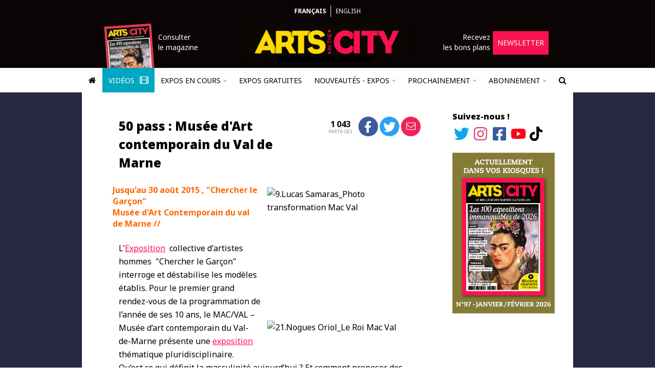

--- FILE ---
content_type: text/html; charset=UTF-8
request_url: https://www.arts-in-the-city.com/2015/03/30/50-pass-musee-dart-contemporain-du-val-de-marne/
body_size: 25781
content:
<!DOCTYPE html>
<html dir="ltr" lang="fr" prefix="og: https://ogp.me/ns#">
  <head>
    <!-- TradeDoubler site verification 2964057 -->
    <!-- Hello A Win -->
    <meta charset="UTF-8" />
    <meta name="robots" content="index, follow, max-snippet:-1, max-image-preview:large, max-video-preview:-1" />
    <link rel="shortcut icon" href="/wp-content/themes/theme-in-the-city/images/logo-square.png" />
    <link rel="apple-touch-icon" href="/wp-content/themes/theme-in-the-city/images/logo-square.png" />
    <link rel="apple-touch-icon-precomposed" href="/wp-content/themes/theme-in-the-city/images/logo-square.png" />
    <meta name="viewport" content="width=device-width, initial-scale=1" />
    <link rel="pingback" href="https://www.arts-in-the-city.com/xmlrpc.php" />
    <link href="https://fonts.googleapis.com/css?family=Noto+Sans:300,400,400i,500,700,700i,900" rel="stylesheet" />
        <title>50 pass : Musée d&#039;Art contemporain du Val de Marne - Arts in the City</title>

		<!-- All in One SEO 4.9.3 - aioseo.com -->
	<meta name="description" content="Jusqu&#039;au 30 août 2015 , &quot;Chercher le Garçon&quot; Musée d&#039;Art Contemporain du val de Marne // L&#039;Exposition collective d&#039;artistes hommes &quot;Chercher le Garçon&quot; interroge et déstabilise les modèles établis. Pour le premier grand rendez-vous de la programmation de l’année de ses 10 ans, le MAC/VAL – Musée d’art contemporain du Val-de-Marne présente une exposition thématique pluridisciplinaire. Qu’est" />
	<meta name="robots" content="max-image-preview:large" />
	<meta name="author" content="admin_Chedal"/>
	<link rel="canonical" href="https://www.arts-in-the-city.com/2015/03/30/50-pass-musee-dart-contemporain-du-val-de-marne/" />
	<meta name="generator" content="All in One SEO (AIOSEO) 4.9.3" />
		<meta property="og:locale" content="fr_FR" />
		<meta property="og:site_name" content="Arts in the City - Trouvez l&#039;expo qu&#039;il vous faut !" />
		<meta property="og:type" content="article" />
		<meta property="og:title" content="&quot;Chercher le Garçon&quot; au Musée d&#039;Art Contemporain du val de Marne - Arts in the City" />
		<meta property="og:description" content="Jusqu&#039;au 30 août 2015 , &quot;Chercher le Garçon&quot; Musée d&#039;Art Contemporain du val de Marne // L&#039;Exposition collective d&#039;artistes hommes &quot;Chercher le Garçon&quot; interroge et déstabilise les modèles établis. Pour le premier grand rendez-vous de la programmation de l’année de ses 10 ans, le MAC/VAL – Musée d’art contemporain du Val-de-Marne présente une exposition thématique pluridisciplinaire. Qu’est" />
		<meta property="og:url" content="https://www.arts-in-the-city.com/2015/03/30/50-pass-musee-dart-contemporain-du-val-de-marne/" />
		<meta property="article:published_time" content="2015-03-30T19:44:26+00:00" />
		<meta property="article:modified_time" content="2015-04-15T13:07:02+00:00" />
		<meta name="twitter:card" content="summary" />
		<meta name="twitter:title" content="&quot;Chercher le Garçon&quot; au Musée d&#039;Art Contemporain du val de Marne - Arts in the City" />
		<meta name="twitter:description" content="Jusqu&#039;au 30 août 2015 , &quot;Chercher le Garçon&quot; Musée d&#039;Art Contemporain du val de Marne // L&#039;Exposition collective d&#039;artistes hommes &quot;Chercher le Garçon&quot; interroge et déstabilise les modèles établis. Pour le premier grand rendez-vous de la programmation de l’année de ses 10 ans, le MAC/VAL – Musée d’art contemporain du Val-de-Marne présente une exposition thématique pluridisciplinaire. Qu’est" />
		<script type="application/ld+json" class="aioseo-schema">
			{"@context":"https:\/\/schema.org","@graph":[{"@type":"BlogPosting","@id":"https:\/\/www.arts-in-the-city.com\/2015\/03\/30\/50-pass-musee-dart-contemporain-du-val-de-marne\/#blogposting","name":"\"Chercher le Gar\u00e7on\" au Mus\u00e9e d'Art Contemporain du val de Marne - Arts in the City","headline":"50 pass : Mus\u00e9e d'Art contemporain du Val de Marne","author":{"@id":"https:\/\/www.arts-in-the-city.com\/author\/admin_chedal\/#author"},"publisher":{"@id":"https:\/\/www.arts-in-the-city.com\/#organization"},"image":{"@type":"ImageObject","url":"https:\/\/www.arts-in-the-city.com\/wp-content\/uploads\/2015\/03\/10-philippe-perrin_rita-001.jpg","width":2953,"height":3906},"datePublished":"2015-03-30T20:44:26+00:00","dateModified":"2015-04-15T14:07:02+00:00","inLanguage":"fr-FR","mainEntityOfPage":{"@id":"https:\/\/www.arts-in-the-city.com\/2015\/03\/30\/50-pass-musee-dart-contemporain-du-val-de-marne\/#webpage"},"isPartOf":{"@id":"https:\/\/www.arts-in-the-city.com\/2015\/03\/30\/50-pass-musee-dart-contemporain-du-val-de-marne\/#webpage"},"articleSection":"archives"},{"@type":"BreadcrumbList","@id":"https:\/\/www.arts-in-the-city.com\/2015\/03\/30\/50-pass-musee-dart-contemporain-du-val-de-marne\/#breadcrumblist","itemListElement":[{"@type":"ListItem","@id":"https:\/\/www.arts-in-the-city.com#listItem","position":1,"name":"Home","item":"https:\/\/www.arts-in-the-city.com","nextItem":{"@type":"ListItem","@id":"https:\/\/www.arts-in-the-city.com\/category\/archives\/#listItem","name":"archives"}},{"@type":"ListItem","@id":"https:\/\/www.arts-in-the-city.com\/category\/archives\/#listItem","position":2,"name":"archives","item":"https:\/\/www.arts-in-the-city.com\/category\/archives\/","nextItem":{"@type":"ListItem","@id":"https:\/\/www.arts-in-the-city.com\/2015\/03\/30\/50-pass-musee-dart-contemporain-du-val-de-marne\/#listItem","name":"50 pass : Mus\u00e9e d'Art contemporain du Val de Marne"},"previousItem":{"@type":"ListItem","@id":"https:\/\/www.arts-in-the-city.com#listItem","name":"Home"}},{"@type":"ListItem","@id":"https:\/\/www.arts-in-the-city.com\/2015\/03\/30\/50-pass-musee-dart-contemporain-du-val-de-marne\/#listItem","position":3,"name":"50 pass : Mus\u00e9e d'Art contemporain du Val de Marne","previousItem":{"@type":"ListItem","@id":"https:\/\/www.arts-in-the-city.com\/category\/archives\/#listItem","name":"archives"}}]},{"@type":"Organization","@id":"https:\/\/www.arts-in-the-city.com\/#organization","name":"Arts in the City","description":"Trouvez l'expo qu'il vous faut !","url":"https:\/\/www.arts-in-the-city.com\/","logo":{"@type":"ImageObject","url":"https:\/\/www.arts-in-the-city.com\/wp-content\/themes\/theme-in-the-city\/images\/logo.png","@id":"https:\/\/www.arts-in-the-city.com\/2015\/03\/30\/50-pass-musee-dart-contemporain-du-val-de-marne\/#organizationLogo"},"image":{"@id":"https:\/\/www.arts-in-the-city.com\/2015\/03\/30\/50-pass-musee-dart-contemporain-du-val-de-marne\/#organizationLogo"}},{"@type":"Person","@id":"https:\/\/www.arts-in-the-city.com\/author\/admin_chedal\/#author","url":"https:\/\/www.arts-in-the-city.com\/author\/admin_chedal\/","name":"admin_Chedal"},{"@type":"WebPage","@id":"https:\/\/www.arts-in-the-city.com\/2015\/03\/30\/50-pass-musee-dart-contemporain-du-val-de-marne\/#webpage","url":"https:\/\/www.arts-in-the-city.com\/2015\/03\/30\/50-pass-musee-dart-contemporain-du-val-de-marne\/","name":"\"Chercher le Gar\u00e7on\" au Mus\u00e9e d'Art Contemporain du val de Marne - Arts in the City","description":"Jusqu'au 30 ao\u00fbt 2015 , \"Chercher le Gar\u00e7on\" Mus\u00e9e d'Art Contemporain du val de Marne \/\/ L'Exposition collective d'artistes hommes \"Chercher le Gar\u00e7on\" interroge et d\u00e9stabilise les mod\u00e8les \u00e9tablis. Pour le premier grand rendez-vous de la programmation de l\u2019ann\u00e9e de ses 10 ans, le MAC\/VAL \u2013 Mus\u00e9e d\u2019art contemporain du Val-de-Marne pr\u00e9sente une exposition th\u00e9matique pluridisciplinaire. Qu\u2019est","inLanguage":"fr-FR","isPartOf":{"@id":"https:\/\/www.arts-in-the-city.com\/#website"},"breadcrumb":{"@id":"https:\/\/www.arts-in-the-city.com\/2015\/03\/30\/50-pass-musee-dart-contemporain-du-val-de-marne\/#breadcrumblist"},"author":{"@id":"https:\/\/www.arts-in-the-city.com\/author\/admin_chedal\/#author"},"creator":{"@id":"https:\/\/www.arts-in-the-city.com\/author\/admin_chedal\/#author"},"image":{"@type":"ImageObject","url":"https:\/\/www.arts-in-the-city.com\/wp-content\/uploads\/2015\/03\/10-philippe-perrin_rita-001.jpg","@id":"https:\/\/www.arts-in-the-city.com\/2015\/03\/30\/50-pass-musee-dart-contemporain-du-val-de-marne\/#mainImage","width":2953,"height":3906},"primaryImageOfPage":{"@id":"https:\/\/www.arts-in-the-city.com\/2015\/03\/30\/50-pass-musee-dart-contemporain-du-val-de-marne\/#mainImage"},"datePublished":"2015-03-30T20:44:26+00:00","dateModified":"2015-04-15T14:07:02+00:00"},{"@type":"WebSite","@id":"https:\/\/www.arts-in-the-city.com\/#website","url":"https:\/\/www.arts-in-the-city.com\/","name":"Arts in the City","description":"Trouvez l'expo qu'il vous faut !","inLanguage":"fr-FR","publisher":{"@id":"https:\/\/www.arts-in-the-city.com\/#organization"}}]}
		</script>
		<!-- All in One SEO -->

<link rel='dns-prefetch' href='//js.stripe.com' />
<link rel="alternate" type="application/rss+xml" title="Arts in the City &raquo; Flux" href="https://www.arts-in-the-city.com/feed/" />
<link rel="alternate" type="application/rss+xml" title="Arts in the City &raquo; Flux des commentaires" href="https://www.arts-in-the-city.com/comments/feed/" />
<link rel="alternate" title="oEmbed (JSON)" type="application/json+oembed" href="https://www.arts-in-the-city.com/wp-json/oembed/1.0/embed?url=https%3A%2F%2Fwww.arts-in-the-city.com%2F2015%2F03%2F30%2F50-pass-musee-dart-contemporain-du-val-de-marne%2F" />
<link rel="alternate" title="oEmbed (XML)" type="text/xml+oembed" href="https://www.arts-in-the-city.com/wp-json/oembed/1.0/embed?url=https%3A%2F%2Fwww.arts-in-the-city.com%2F2015%2F03%2F30%2F50-pass-musee-dart-contemporain-du-val-de-marne%2F&#038;format=xml" />
<style id='wp-img-auto-sizes-contain-inline-css' type='text/css'>
img:is([sizes=auto i],[sizes^="auto," i]){contain-intrinsic-size:3000px 1500px}
/*# sourceURL=wp-img-auto-sizes-contain-inline-css */
</style>
<link rel='stylesheet' id='TQC Newsfeed Widget CSS-css' href='https://www.arts-in-the-city.com/wp-content/plugins/tqc-newsfeed-widget/css/tqc-newsfeed-widget.css?ver=1.2.0' type='text/css' media='all' />
<link rel='stylesheet' id='tqc-fa-css-css' href='https://www.arts-in-the-city.com/wp-content/mu-plugins/tqc-font-awesome/css/fontawesome.css?ver=6.4.2' type='text/css' media='all' />
<link rel='stylesheet' id='instagram-feed-css' href='https://www.arts-in-the-city.com/wp-content/plugins/plugin-in-the-city/css/instagram-feed/instagram-feed.css?ver=1.35.4' type='text/css' media='all' />
<link rel='stylesheet' id='sbi_styles-css' href='https://www.arts-in-the-city.com/wp-content/plugins/instagram-feed/css/sbi-styles.min.css?ver=6.10.0' type='text/css' media='all' />
<style id='wp-emoji-styles-inline-css' type='text/css'>

	img.wp-smiley, img.emoji {
		display: inline !important;
		border: none !important;
		box-shadow: none !important;
		height: 1em !important;
		width: 1em !important;
		margin: 0 0.07em !important;
		vertical-align: -0.1em !important;
		background: none !important;
		padding: 0 !important;
	}
/*# sourceURL=wp-emoji-styles-inline-css */
</style>
<link rel='stylesheet' id='wp-block-library-css' href='https://www.arts-in-the-city.com/wp-includes/css/dist/block-library/style.min.css?ver=6.9' type='text/css' media='all' />
<style id='global-styles-inline-css' type='text/css'>
:root{--wp--preset--aspect-ratio--square: 1;--wp--preset--aspect-ratio--4-3: 4/3;--wp--preset--aspect-ratio--3-4: 3/4;--wp--preset--aspect-ratio--3-2: 3/2;--wp--preset--aspect-ratio--2-3: 2/3;--wp--preset--aspect-ratio--16-9: 16/9;--wp--preset--aspect-ratio--9-16: 9/16;--wp--preset--color--black: #000000;--wp--preset--color--cyan-bluish-gray: #abb8c3;--wp--preset--color--white: #ffffff;--wp--preset--color--pale-pink: #f78da7;--wp--preset--color--vivid-red: #cf2e2e;--wp--preset--color--luminous-vivid-orange: #ff6900;--wp--preset--color--luminous-vivid-amber: #fcb900;--wp--preset--color--light-green-cyan: #7bdcb5;--wp--preset--color--vivid-green-cyan: #00d084;--wp--preset--color--pale-cyan-blue: #8ed1fc;--wp--preset--color--vivid-cyan-blue: #0693e3;--wp--preset--color--vivid-purple: #9b51e0;--wp--preset--gradient--vivid-cyan-blue-to-vivid-purple: linear-gradient(135deg,rgb(6,147,227) 0%,rgb(155,81,224) 100%);--wp--preset--gradient--light-green-cyan-to-vivid-green-cyan: linear-gradient(135deg,rgb(122,220,180) 0%,rgb(0,208,130) 100%);--wp--preset--gradient--luminous-vivid-amber-to-luminous-vivid-orange: linear-gradient(135deg,rgb(252,185,0) 0%,rgb(255,105,0) 100%);--wp--preset--gradient--luminous-vivid-orange-to-vivid-red: linear-gradient(135deg,rgb(255,105,0) 0%,rgb(207,46,46) 100%);--wp--preset--gradient--very-light-gray-to-cyan-bluish-gray: linear-gradient(135deg,rgb(238,238,238) 0%,rgb(169,184,195) 100%);--wp--preset--gradient--cool-to-warm-spectrum: linear-gradient(135deg,rgb(74,234,220) 0%,rgb(151,120,209) 20%,rgb(207,42,186) 40%,rgb(238,44,130) 60%,rgb(251,105,98) 80%,rgb(254,248,76) 100%);--wp--preset--gradient--blush-light-purple: linear-gradient(135deg,rgb(255,206,236) 0%,rgb(152,150,240) 100%);--wp--preset--gradient--blush-bordeaux: linear-gradient(135deg,rgb(254,205,165) 0%,rgb(254,45,45) 50%,rgb(107,0,62) 100%);--wp--preset--gradient--luminous-dusk: linear-gradient(135deg,rgb(255,203,112) 0%,rgb(199,81,192) 50%,rgb(65,88,208) 100%);--wp--preset--gradient--pale-ocean: linear-gradient(135deg,rgb(255,245,203) 0%,rgb(182,227,212) 50%,rgb(51,167,181) 100%);--wp--preset--gradient--electric-grass: linear-gradient(135deg,rgb(202,248,128) 0%,rgb(113,206,126) 100%);--wp--preset--gradient--midnight: linear-gradient(135deg,rgb(2,3,129) 0%,rgb(40,116,252) 100%);--wp--preset--font-size--small: 13px;--wp--preset--font-size--medium: 20px;--wp--preset--font-size--large: 36px;--wp--preset--font-size--x-large: 42px;--wp--preset--spacing--20: 0.44rem;--wp--preset--spacing--30: 0.67rem;--wp--preset--spacing--40: 1rem;--wp--preset--spacing--50: 1.5rem;--wp--preset--spacing--60: 2.25rem;--wp--preset--spacing--70: 3.38rem;--wp--preset--spacing--80: 5.06rem;--wp--preset--shadow--natural: 6px 6px 9px rgba(0, 0, 0, 0.2);--wp--preset--shadow--deep: 12px 12px 50px rgba(0, 0, 0, 0.4);--wp--preset--shadow--sharp: 6px 6px 0px rgba(0, 0, 0, 0.2);--wp--preset--shadow--outlined: 6px 6px 0px -3px rgb(255, 255, 255), 6px 6px rgb(0, 0, 0);--wp--preset--shadow--crisp: 6px 6px 0px rgb(0, 0, 0);}:where(.is-layout-flex){gap: 0.5em;}:where(.is-layout-grid){gap: 0.5em;}body .is-layout-flex{display: flex;}.is-layout-flex{flex-wrap: wrap;align-items: center;}.is-layout-flex > :is(*, div){margin: 0;}body .is-layout-grid{display: grid;}.is-layout-grid > :is(*, div){margin: 0;}:where(.wp-block-columns.is-layout-flex){gap: 2em;}:where(.wp-block-columns.is-layout-grid){gap: 2em;}:where(.wp-block-post-template.is-layout-flex){gap: 1.25em;}:where(.wp-block-post-template.is-layout-grid){gap: 1.25em;}.has-black-color{color: var(--wp--preset--color--black) !important;}.has-cyan-bluish-gray-color{color: var(--wp--preset--color--cyan-bluish-gray) !important;}.has-white-color{color: var(--wp--preset--color--white) !important;}.has-pale-pink-color{color: var(--wp--preset--color--pale-pink) !important;}.has-vivid-red-color{color: var(--wp--preset--color--vivid-red) !important;}.has-luminous-vivid-orange-color{color: var(--wp--preset--color--luminous-vivid-orange) !important;}.has-luminous-vivid-amber-color{color: var(--wp--preset--color--luminous-vivid-amber) !important;}.has-light-green-cyan-color{color: var(--wp--preset--color--light-green-cyan) !important;}.has-vivid-green-cyan-color{color: var(--wp--preset--color--vivid-green-cyan) !important;}.has-pale-cyan-blue-color{color: var(--wp--preset--color--pale-cyan-blue) !important;}.has-vivid-cyan-blue-color{color: var(--wp--preset--color--vivid-cyan-blue) !important;}.has-vivid-purple-color{color: var(--wp--preset--color--vivid-purple) !important;}.has-black-background-color{background-color: var(--wp--preset--color--black) !important;}.has-cyan-bluish-gray-background-color{background-color: var(--wp--preset--color--cyan-bluish-gray) !important;}.has-white-background-color{background-color: var(--wp--preset--color--white) !important;}.has-pale-pink-background-color{background-color: var(--wp--preset--color--pale-pink) !important;}.has-vivid-red-background-color{background-color: var(--wp--preset--color--vivid-red) !important;}.has-luminous-vivid-orange-background-color{background-color: var(--wp--preset--color--luminous-vivid-orange) !important;}.has-luminous-vivid-amber-background-color{background-color: var(--wp--preset--color--luminous-vivid-amber) !important;}.has-light-green-cyan-background-color{background-color: var(--wp--preset--color--light-green-cyan) !important;}.has-vivid-green-cyan-background-color{background-color: var(--wp--preset--color--vivid-green-cyan) !important;}.has-pale-cyan-blue-background-color{background-color: var(--wp--preset--color--pale-cyan-blue) !important;}.has-vivid-cyan-blue-background-color{background-color: var(--wp--preset--color--vivid-cyan-blue) !important;}.has-vivid-purple-background-color{background-color: var(--wp--preset--color--vivid-purple) !important;}.has-black-border-color{border-color: var(--wp--preset--color--black) !important;}.has-cyan-bluish-gray-border-color{border-color: var(--wp--preset--color--cyan-bluish-gray) !important;}.has-white-border-color{border-color: var(--wp--preset--color--white) !important;}.has-pale-pink-border-color{border-color: var(--wp--preset--color--pale-pink) !important;}.has-vivid-red-border-color{border-color: var(--wp--preset--color--vivid-red) !important;}.has-luminous-vivid-orange-border-color{border-color: var(--wp--preset--color--luminous-vivid-orange) !important;}.has-luminous-vivid-amber-border-color{border-color: var(--wp--preset--color--luminous-vivid-amber) !important;}.has-light-green-cyan-border-color{border-color: var(--wp--preset--color--light-green-cyan) !important;}.has-vivid-green-cyan-border-color{border-color: var(--wp--preset--color--vivid-green-cyan) !important;}.has-pale-cyan-blue-border-color{border-color: var(--wp--preset--color--pale-cyan-blue) !important;}.has-vivid-cyan-blue-border-color{border-color: var(--wp--preset--color--vivid-cyan-blue) !important;}.has-vivid-purple-border-color{border-color: var(--wp--preset--color--vivid-purple) !important;}.has-vivid-cyan-blue-to-vivid-purple-gradient-background{background: var(--wp--preset--gradient--vivid-cyan-blue-to-vivid-purple) !important;}.has-light-green-cyan-to-vivid-green-cyan-gradient-background{background: var(--wp--preset--gradient--light-green-cyan-to-vivid-green-cyan) !important;}.has-luminous-vivid-amber-to-luminous-vivid-orange-gradient-background{background: var(--wp--preset--gradient--luminous-vivid-amber-to-luminous-vivid-orange) !important;}.has-luminous-vivid-orange-to-vivid-red-gradient-background{background: var(--wp--preset--gradient--luminous-vivid-orange-to-vivid-red) !important;}.has-very-light-gray-to-cyan-bluish-gray-gradient-background{background: var(--wp--preset--gradient--very-light-gray-to-cyan-bluish-gray) !important;}.has-cool-to-warm-spectrum-gradient-background{background: var(--wp--preset--gradient--cool-to-warm-spectrum) !important;}.has-blush-light-purple-gradient-background{background: var(--wp--preset--gradient--blush-light-purple) !important;}.has-blush-bordeaux-gradient-background{background: var(--wp--preset--gradient--blush-bordeaux) !important;}.has-luminous-dusk-gradient-background{background: var(--wp--preset--gradient--luminous-dusk) !important;}.has-pale-ocean-gradient-background{background: var(--wp--preset--gradient--pale-ocean) !important;}.has-electric-grass-gradient-background{background: var(--wp--preset--gradient--electric-grass) !important;}.has-midnight-gradient-background{background: var(--wp--preset--gradient--midnight) !important;}.has-small-font-size{font-size: var(--wp--preset--font-size--small) !important;}.has-medium-font-size{font-size: var(--wp--preset--font-size--medium) !important;}.has-large-font-size{font-size: var(--wp--preset--font-size--large) !important;}.has-x-large-font-size{font-size: var(--wp--preset--font-size--x-large) !important;}
/*# sourceURL=global-styles-inline-css */
</style>

<style id='classic-theme-styles-inline-css' type='text/css'>
/*! This file is auto-generated */
.wp-block-button__link{color:#fff;background-color:#32373c;border-radius:9999px;box-shadow:none;text-decoration:none;padding:calc(.667em + 2px) calc(1.333em + 2px);font-size:1.125em}.wp-block-file__button{background:#32373c;color:#fff;text-decoration:none}
/*# sourceURL=/wp-includes/css/classic-themes.min.css */
</style>
<link rel='stylesheet' id='bootstrap-scoped-jq3-local-bootstrap.css-css' href='https://www.arts-in-the-city.com/wp-content/mu-plugins/the-quiet-helper/third-parties/bootstrap-scoped-jq3-local/3.3.7/css/bootstrap.css?ver=3.3.7' type='text/css' media='all' />
<link rel='stylesheet' id='bootstrap-scoped-jq3-local-bootstrap-theme.css-css' href='https://www.arts-in-the-city.com/wp-content/mu-plugins/the-quiet-helper/third-parties/bootstrap-scoped-jq3-local/3.3.7/css/bootstrap-theme.css?ver=3.3.7' type='text/css' media='all' />
<link rel='stylesheet' id='font-awesome-css' href='https://www.arts-in-the-city.com/wp-content/mu-plugins/the-quiet-helper/third-parties/font-awesome/4.6.3/css/font-awesome.css' type='text/css' media='all' />
<link rel='stylesheet' id='contact-form-7-css' href='https://www.arts-in-the-city.com/wp-content/plugins/contact-form-7/includes/css/styles.css?ver=6.1.4' type='text/css' media='all' />
<link rel='stylesheet' id='the-quiet-slider-css' href='https://www.arts-in-the-city.com/wp-content/plugins/the-quiet-slider/css/the-quiet-slider.css?ver=2.4.1' type='text/css' media='all' />
<link rel='stylesheet' id='tqc-stripe-css-css' href='https://www.arts-in-the-city.com/wp-content/plugins/tqc-stripe/css/tqc-stripe.css?ver=1.23.17' type='text/css' media='all' />
<link rel='stylesheet' id='tqc-video-css' href='https://www.arts-in-the-city.com/wp-content/plugins/tqc-video/css/tqc-video.css?ver=1.1.6' type='text/css' media='all' />
<link rel='stylesheet' id='titc-core-style-css' href='https://www.arts-in-the-city.com/wp-content/themes/theme-in-the-city/style.css?ver=1.85.53' type='text/css' media='all' />
<link rel='stylesheet' id='newsletter-css' href='https://www.arts-in-the-city.com/wp-content/plugins/newsletter/style.css?ver=9.1.1' type='text/css' media='all' />
<link rel='stylesheet' id='tqc-carousel-css' href='https://www.arts-in-the-city.com/wp-content/plugins/tqc-carousel/css/tqc-carousel.css?ver=2.1.1' type='text/css' media='all' />
<script type="text/javascript" src="https://www.arts-in-the-city.com/wp-includes/js/jquery/jquery.min.js?ver=3.7.1" id="jquery-core-js"></script>
<script type="text/javascript" src="https://www.arts-in-the-city.com/wp-includes/js/jquery/jquery-migrate.min.js?ver=3.4.1" id="jquery-migrate-js"></script>
<script type="text/javascript" src="https://www.arts-in-the-city.com/wp-content/plugins/plugin-in-the-city/js/instagram-feed/instagram-feed.js?ver=1.35.4" id="instagram-feed-js"></script>
<script type="text/javascript" src="https://www.arts-in-the-city.com/wp-content/mu-plugins/the-quiet-helper/third-parties/jquery-scoped-jq3/3.1.1/js/jquery.js?ver=3.1.1" id="jquery-scoped-jq3-jquery.js-js"></script>
<script type="text/javascript" src="https://www.arts-in-the-city.com/wp-content/mu-plugins/the-quiet-helper/third-parties/bootstrap-scoped-jq3-local/3.3.7/js/bootstrap.js?ver=3.3.7" id="bootstrap-scoped-jq3-local-bootstrap.js-js"></script>
<script type="text/javascript" src="https://www.arts-in-the-city.com/wp-content/mu-plugins/the-quiet-helper/third-parties/f.js/1.0.0/js/f.js?ver=1.0.0" id="f-js"></script>
<script type="text/javascript" src="https://www.arts-in-the-city.com/wp-content/plugins/the-quiet-slider/js/the-quiet-slider.js?ver=2.4.1" id="the-quiet-slider-js"></script>
<script type="text/javascript" src="https://www.arts-in-the-city.com/wp-content/plugins/tqc-forms/js/contact-form.js?ver=1.1.1" id="tqc-forms-js"></script>
<script type="text/javascript" src="https://js.stripe.com/v3/?ver=6.9" id="stripe-checkout-js"></script>
<script type="text/javascript" src="https://www.arts-in-the-city.com/wp-content/plugins/tqc-stripe/js/tqc-stripe.js?ver=1.23.17" id="tqc-stripe-js-js"></script>
<script type="text/javascript" src="https://www.arts-in-the-city.com/wp-content/plugins/tqc-video/js/tqc-video.js?ver=1.1.6" id="tqc-video-js"></script>
<script type="text/javascript" src="https://www.arts-in-the-city.com/wp-content/themes/theme-in-the-city/js/titc.js?ver=1.85.53" id="titc-core-js-js"></script>
<script type="text/javascript" src="https://www.arts-in-the-city.com/wp-content/plugins/tqc-carousel/js/tqc-carousel.js?ver=2.1.1" id="tqc-carousel-js"></script>
<link rel="https://api.w.org/" href="https://www.arts-in-the-city.com/wp-json/" /><link rel="alternate" title="JSON" type="application/json" href="https://www.arts-in-the-city.com/wp-json/wp/v2/posts/19944" /><link rel="EditURI" type="application/rsd+xml" title="RSD" href="https://www.arts-in-the-city.com/xmlrpc.php?rsd" />
<meta name="generator" content="WordPress 6.9" />
<link rel='shortlink' href='https://www.arts-in-the-city.com/?p=19944' />
<link rel="icon" href="https://www.arts-in-the-city.com/wp-content/uploads/2021/05/cropped-logo-square-32x32.png" sizes="32x32" />
<link rel="icon" href="https://www.arts-in-the-city.com/wp-content/uploads/2021/05/cropped-logo-square-192x192.png" sizes="192x192" />
<link rel="apple-touch-icon" href="https://www.arts-in-the-city.com/wp-content/uploads/2021/05/cropped-logo-square-180x180.png" />
<meta name="msapplication-TileImage" content="https://www.arts-in-the-city.com/wp-content/uploads/2021/05/cropped-logo-square-270x270.png" />
    <link href="/wp-content/themes/theme-in-the-city/js/lightGallery/css/lightgallery.css" rel="stylesheet" />
    <script src="/wp-content/themes/theme-in-the-city/js/lightGallery/js/lightgallery-all.js"></script>
    <script src="https://www.youtube.com/iframe_api"></script>
    <script src="https://www.google.com/recaptcha/api.js"></script>
    <script async src="https://pagead2.googlesyndication.com/pagead/js/adsbygoogle.js?client=ca-pub-4618450671882434" crossorigin="anonymous"></script>
    <script type="text/javascript">
    function retry_loading_img(img)
    {
      img['data-display'] = img.style.display;
      img.style.display = 'none';
      
      var retries = ( parseInt(img['data-retries']) || 1 );
      if ( retries > 3 ) {
        return;
      }
      img['data-retries'] = ( retries + 1 ).toString();
            
      setTimeout(function() {
        
        console.log('Trying to reload: ' + img.src);
        
        img.srcset = img.srcset;
        img.src = img.src;
        
        img.style.display = img['data-display'];
      }, retries * 2000);
    }
    
    (function($) {
      
      $.fn.tagName = function() {
        return $(this[0]).prop('tagName').toLowerCase();
      };
      
      $(window).ready(function() {
        $('#article p').each(function() {
          if ( $(this).css('text-align') == 'justify' ) {
            $(this).css({ 'text-align': 'left' });
          }
        });
        
        // var mm = near_title_full_width_media();
        // if ( mm !== null ) {
        //   $('article header').first().append(mm);
        // }
        
        var only_empty_p = true;
        $('article header').nextUntil('h3').each(function() {
          if ( !is_empty_paragraph(this) ) { only_empty_p = false; };
        });
        
        if ( only_empty_p ) {
          var h3 = $('article h3').first();
          
          if ( h3.length > 0 && /^(du |jusqu)/i.test(h3.text()) ) {
            h3.remove();
          }
        }
        
        // $('.post-preview p').each(function() {
        //   $(this).text(trim_slashes_content($(this).text()));
        // });
      });
      
      function trim_slashes_content(c)
      {
        var i = c.indexOf('//');
        if ( i < 0 ) {
          return c;
        }
  
        var t = c.substring(0, i).trim();
        if ( !t.endsWith('.') ) {
          t += '.';
        }
  
        return t;
      }
      
      function is_empty_paragraph(el)
      {
        if ( typeof el.prop == 'undefined' ) {
          return false;
        }
        return ( el.prop('tagName').toLowerCase() == 'p' && el.text().length == 0 );
      }
  
      function near_title_full_width_media()
      {
        var first = $('div.tqs_slider, div.tqs_grid_slider, div.video').first();
        if ( first.length == 0 ) {
          return null;
        }
    
        var prev = first.prev();
        if ( prev.length == 0 ) {
          return null;
        }
    
        // Skip empty paragraphs
        while ( is_empty_paragraph(prev) ) {
          prev = prev.prev();
        }
    
        // Accept just after <header> and after <header> <h3>
        if (   prev.tagName() == 'header' 
          || ( prev.tagName() == 'h3' && prev.prev().tagName() == 'header' )
        ) {
          return first;
        }
    
        return null;
      }
      
    })(jQuery);
    
    var rsta_store = {
          };
    
    function rsta(s)
    {
      if ( rsta_store.hasOwnProperty(s) ) {
        return rsta_store[s];
      }
      return s;
    }
    </script>
    <script type="text/javascript">
    STRIPE_PUBLIC_API_KEY = 'pk_live_yXFo5LthVwmTQ1wWWLqsarbE';
    </script>
    <!-- Google tag (gtag.js) -->
    <script async src="https://www.googletagmanager.com/gtag/js?id=G-1MN6H07X2C"></script>
    <script>
      window.dataLayer = window.dataLayer || [];
      function gtag(){dataLayer.push(arguments);}
      gtag('js', new Date());

      gtag('config', 'G-1MN6H07X2C');
    </script>
  </head>
  <body class="wp-singular post-template-default single single-post postid-19944 single-format-standard wp-theme-theme-in-the-city has_takeover">
        <style>
      @media only screen {
        body {
          background-image: linear-gradient(
            to top, 
            #000000, 
            #000000 50%, 
            #f0f0f0 50%, 
            #f0f0f0 100%
          ) !important;
        }
      }

      @media only screen and (min-width: 890px) {
  
        .main-row {
          background: #262740 !important;
          background-image: linear-gradient(
            to right, 
            #262740, 
            #262740 50%, 
            #262740 50%, 
            #262740 100%
          ) !important;
        }
      }
    </style>
        <?xml version="1.0" encoding="utf-8"?>
<!DOCTYPE svg PUBLIC "-//W3C//DTD SVG 1.1//EN" "http://www.w3.org/Graphics/SVG/1.1/DTD/svg11.dtd">
<svg xmlns="http://www.w3.org/2000/svg" xmlns:xlink="http://www.w3.org/1999/xlink" version="1.1" style="display: none;">
  <symbol id="twitter-icon">
    <path d="M459.37 151.716c.325 4.548.325 9.097.325 13.645 0 138.72-105.583 298.558-298.558 298.558-59.452 0-114.68-17.219-161.137-47.106 8.447.974 16.568 1.299 25.34 1.299 49.055 0 94.213-16.568 130.274-44.832-46.132-.975-84.792-31.188-98.112-72.772 6.498.974 12.995 1.624 19.818 1.624 9.421 0 18.843-1.3 27.614-3.573-48.081-9.747-84.143-51.98-84.143-102.985v-1.299c13.969 7.797 30.214 12.67 47.431 13.319-28.264-18.843-46.781-51.005-46.781-87.391 0-19.492 5.197-37.36 14.294-52.954 51.655 63.675 129.3 105.258 216.365 109.807-1.624-7.797-2.599-15.918-2.599-24.04 0-57.828 46.782-104.934 104.934-104.934 30.213 0 57.502 12.67 76.67 33.137 23.715-4.548 46.456-13.32 66.599-25.34-7.798 24.366-24.366 44.833-46.132 57.827 21.117-2.273 41.584-8.122 60.426-16.243-14.292 20.791-32.161 39.308-52.628 54.253z" />
  </symbol>
  <symbol id="instagram-icon">
    <path d="M224.1 141c-63.6 0-114.9 51.3-114.9 114.9s51.3 114.9 114.9 114.9S339 319.5 339 255.9 287.7 141 224.1 141zm0 189.6c-41.1 0-74.7-33.5-74.7-74.7s33.5-74.7 74.7-74.7 74.7 33.5 74.7 74.7-33.6 74.7-74.7 74.7zm146.4-194.3c0 14.9-12 26.8-26.8 26.8-14.9 0-26.8-12-26.8-26.8s12-26.8 26.8-26.8 26.8 12 26.8 26.8zm76.1 27.2c-1.7-35.9-9.9-67.7-36.2-93.9-26.2-26.2-58-34.4-93.9-36.2-37-2.1-147.9-2.1-184.9 0-35.8 1.7-67.6 9.9-93.9 36.1s-34.4 58-36.2 93.9c-2.1 37-2.1 147.9 0 184.9 1.7 35.9 9.9 67.7 36.2 93.9s58 34.4 93.9 36.2c37 2.1 147.9 2.1 184.9 0 35.9-1.7 67.7-9.9 93.9-36.2 26.2-26.2 34.4-58 36.2-93.9 2.1-37 2.1-147.8 0-184.8zM398.8 388c-7.8 19.6-22.9 34.7-42.6 42.6-29.5 11.7-99.5 9-132.1 9s-102.7 2.6-132.1-9c-19.6-7.8-34.7-22.9-42.6-42.6-11.7-29.5-9-99.5-9-132.1s-2.6-102.7 9-132.1c7.8-19.6 22.9-34.7 42.6-42.6 29.5-11.7 99.5-9 132.1-9s102.7-2.6 132.1 9c19.6 7.8 34.7 22.9 42.6 42.6 11.7 29.5 9 99.5 9 132.1s2.7 102.7-9 132.1z" />
  </symbol>
  <symbol id="facebook-icon">
    <path d="M400 32H48A48 48 0 0 0 0 80v352a48 48 0 0 0 48 48h137.25V327.69h-63V256h63v-54.64c0-62.15 37-96.48 93.67-96.48 27.14 0 55.52 4.84 55.52 4.84v61h-31.27c-30.81 0-40.42 19.12-40.42 38.73V256h68.78l-11 71.69h-57.78V480H400a48 48 0 0 0 48-48V80a48 48 0 0 0-48-48z" />
  </symbol>
  <symbol id="facebook-f-icon">
    <path d="M279.14 288l14.22-92.66h-88.91v-60.13c0-25.35 12.42-50.06 52.24-50.06h40.42V6.26S260.43 0 225.36 0c-73.22 0-121.08 44.38-121.08 124.72v70.62H22.89V288h81.39v224h100.17V288z" />
  </symbol>
  <symbol id="youtube-icon">
    <path d="M549.655 124.083c-6.281-23.65-24.787-42.276-48.284-48.597C458.781 64 288 64 288 64S117.22 64 74.629 75.486c-23.497 6.322-42.003 24.947-48.284 48.597-11.412 42.867-11.412 132.305-11.412 132.305s0 89.438 11.412 132.305c6.281 23.65 24.787 41.5 48.284 47.821C117.22 448 288 448 288 448s170.78 0 213.371-11.486c23.497-6.321 42.003-24.171 48.284-47.821 11.412-42.867 11.412-132.305 11.412-132.305s0-89.438-11.412-132.305zm-317.51 213.508V175.185l142.739 81.205-142.739 81.201z" />
  </symbol>
  <symbol id="tiktok-icon">
    <path d="M448,209.91a210.06,210.06,0,0,1-122.77-39.25V349.38A162.55,162.55,0,1,1,185,188.31V278.2a74.62,74.62,0,1,0,52.23,71.18V0l88,0a121.18,121.18,0,0,0,1.86,22.17h0A122.18,122.18,0,0,0,381,102.39a121.43,121.43,0,0,0,67,20.14Z" />
  </symbol>
  <symbol id="like-empty">
    <path d="M225.8 468.2l-2.5-2.3L48.1 303.2C17.4 274.7 0 234.7 0 192.8v-3.3c0-70.4 50-130.8 119.2-144C158.6 37.9 198.9 47 231 69.6c9 6.4 17.4 13.8 25 22.3c4.2-4.8 8.7-9.2 13.5-13.3c3.7-3.2 7.5-6.2 11.5-9c0 0 0 0 0 0C313.1 47 353.4 37.9 392.8 45.4C462 58.6 512 119.1 512 189.5v3.3c0 41.9-17.4 81.9-48.1 110.4L288.7 465.9l-2.5 2.3c-8.2 7.6-19 11.9-30.2 11.9s-22-4.2-30.2-11.9zM239.1 145c-.4-.3-.7-.7-1-1.1l-17.8-20c0 0-.1-.1-.1-.1c0 0 0 0 0 0c-23.1-25.9-58-37.7-92-31.2C81.6 101.5 48 142.1 48 189.5v3.3c0 28.5 11.9 55.8 32.8 75.2L256 430.7 431.2 268c20.9-19.4 32.8-46.7 32.8-75.2v-3.3c0-47.3-33.6-88-80.1-96.9c-34-6.5-69 5.4-92 31.2c0 0 0 0-.1 .1s0 0-.1 .1l-17.8 20c-.3 .4-.7 .7-1 1.1c-4.5 4.5-10.6 7-16.9 7s-12.4-2.5-16.9-7z" />
  </symbol>
  <symbol id="like-filled">
    <path d="M47.6 300.4L228.3 469.1c7.5 7 17.4 10.9 27.7 10.9s20.2-3.9 27.7-10.9L464.4 300.4c30.4-28.3 47.6-68 47.6-109.5v-5.8c0-69.9-50.5-129.5-119.4-141C347 36.5 300.6 51.4 268 84L256 96 244 84c-32.6-32.6-79-47.5-124.6-39.9C50.5 55.6 0 115.2 0 185.1v5.8c0 41.5 17.2 81.2 47.6 109.5z" /></svg>
  </symbol>
</svg>    <div class="full-width-container row header-row">
      <div class="full-width-container header">
        <div class="header-language-selection">
          <ul>
            <li class="current"><a href="/2015/03/30/50-pass-musee-dart-contemporain-du-val-de-marne">FRANÇAIS</a></li><li class=""><a href="/en/2015/03/30/50-pass-musee-dart-contemporain-du-val-de-marne">ENGLISH</a></li>          </ul>
        </div>
        <a class="skip-link screen-reader-text" href="#content">Skip to content</a>
                <header class="inner-container s10-12" role="banner">
                  <!-- <div class="special-offer"><a href="/code/?code=decouverte"></a></div> -->
          <div class="mag-excerpt">
                        <a target="_excerpt" href="https://mag.arts-in-the-city.com/reader/?dk=excerpt&amp;issue=97"><img src="/wp-content/assets/mag-covers/small/97.png" /></a>
            <div class="inset-shadow"></div>
            <div class="call-to-action"><p><a target="_excerpt" href="https://mag.arts-in-the-city.com/reader/?dk=excerpt&amp;issue=97">Consulter<br />le magazine</a></p></div>
          </div>
          <div class="hamburger-menu">
            <i class="hamburger fa fa-bars" aria-hidden="true"></i>
            <i class="close-hamburger fa fa-times" aria-hidden="true"></i>
          </div>
          <div class="languages-menu">
            <span class="language" aria-hidden="true">&#127467&#127479</span>
            <i class="close-languages fa fa-times" aria-hidden="true"></i>
            <ul class="languages-list" aria-hidden="true">
              <li><a href="/2015/03/30/50-pass-musee-dart-contemporain-du-val-de-marne">&#127467&#127479 Français</a></li><li><a href="/en/2015/03/30/50-pass-musee-dart-contemporain-du-val-de-marne">&#127468&#127463 English</a></li>            </ul>
          </div>
          <div class="logo">
            <a class="desktop-size" href="/" rel="home"><img src="/wp-content/themes/theme-in-the-city/images/logo.png" /></a>
            <a class="mobile-size" href="/" rel="home"><img src="/wp-content/themes/theme-in-the-city/images/logo-arts-mobile.png" /></a>
          </div>
          <i class="mobile-search-btn fa fa-search" aria-hidden="true"></i>
          <div class="nl-banner">
            <div class="call-to-action"><p><a href="/newsletter/">Recevez<br />les bons plans</a></p></div>
            <a class="btn" target="_excerpt" href="/newsletter/">Newsletter</a>
          </div>
        </header>
      </div>
      <div id="main-nav-container" class="full-width-container nav">
        <nav role="navigation"><h3 id="menu-toggle">Menu</h3><ul id="main-menu" class="menu"><li class="priority-0 home-menu-btn"><a class="house-icon" href="/"><i class="fa fa-home"></i></a><a class="logo-in-menu" href="/"></a></li><li class="white-indicator blue-green priority-0"><a href="/videos">Vidéos <i class="in-menu fa fa-film"></i> </a></li><li class="has_children priority-0"><a href="/les-expositions-du-moment">expos en cours</a><ul class="menu"><li class="has_children"><a href="/category/expo-paris">A Paris</a><ul class="menu"><li class=""><a href="/category/les-incontournables">Coups de coeur</a></li><li class=""><a href="/category/classique">Classique</a></li><li class=""><a href="/category/entre-amis">Contemporain</a></li><li class=""><a href="/category/mode">Mode</a></li><li class=""><a href="/category/envie-dailleurs">Envie d'ailleurs</a></li><li class=""><a href="/category/photo-addicts">Photo</a></li><li class=""><a href="/category/en-famille">En Famille</a></li><li class=""><a href="/category/expos-gratuites">Gratuit</a></li></ul></li><li class="has_children"><a href="/category/regions">En Régions</a><ul class="menu"><li class=""><a href="/category/nord">Nord</a></li><li class=""><a href="/category/est">Est</a></li><li class=""><a href="/category/sud">Sud</a></li><li class=""><a href="/category/centre">Centre</a></li><li class=""><a href="/category/ouest">Ouest</a></li></ul></li><li class="has_children"><a href="/category/europe">En Europe</a><ul class="menu"><li class=""><a href="/category/belgique">Belgique</a></li><li class=""><a href="/category/royaume-uni">Royaume-Uni</a></li><li class=""><a href="/category/suisse">Suisse</a></li><li class=""><a href="/category/autriche">Autriche</a></li></ul></li></ul></li><li class="priority-0"><a href="/gratuites-2">EXPOS GRATUITES</a></li><li class="has_children priority-25"><a href="/nouveautes-2">Nouveautés - Expos</a><ul class="menu"><li class=""><a href="/category/nouveautes-paris">Nouveau à Paris</a></li><li class=""><a href="/category/nouveau-france">Nouveau en régions</a></li><li class=""><a href="/category/nouveau-europe-expo">Nouveau en Europe</a></li></ul></li><li class="has_children priority-25"><a href="/a-la-une-prochainement/prochainement">Prochainement</a><ul class="menu"><li class=""><a href="/a-la-une-prochaines-expos/les-expos-les-plus-attendues">Expos à venir</a></li><li class=""><a href="/a-la-une-prochains-spectacles/les-spectacles-les-plus-attendus-de-la-rentree">Spectacles</a></li></ul></li><li class="priority-30"><a href="/spectacles-et-theatres-a-laffiche">SPECTACLE/THÉÂTRE</a></li><li class="priority-35"><a href="/les-salons-de-la-saison">Salons</a></li><li class="priority-35"><a href="/expositions-en-belgique">Expos en Belgique</a></li><li class="has_children priority-0"><a href="/abonnement">Abonnement</a><ul class="menu"><li class=""><a href="/2025/12/17/mag-97-janvier-fevrier-2026">En kiosques</a></li><li class=""><a href="/abonnement">Abonnement</a></li><li class=""><a href="/offre-digitale">Offre digitale</a></li><li class=""><a href="/magazines">Le magazine</a></li><li class=""><a href="/code">Vous avez un code ?</a></li><li class=""><a href="/gerer-votre-abonnement">Gérer votre abonnement</a></li><li class=""><a href="/faites-un-don">Faites un don</a></li></ul></li><li class="priority-0"><a href="/"><i class="fa fa-search"></i></a></li></ul></nav>      </div>
          </div>
    <div class="full-width-container row no-top-gap main-row without-takeover">
            <div class="col s1-8 no-gap left-takeover">
        <a href="/r/?r=6c10a34870fcc17b416515ebba0e007fd472a2f3" target="_habillage-valloire"><img  loading="lazy" /></a>      </div>
      <div class="col s6-8 no-gap main-col">
                      <div class="full-width-container" id="content">
<main>
  <div class="row">
    <div class="col s7-10" id="article">
            
    	<svg style="display: block; margin: 0 0 0 0; padding: 0 0 0 0; line-height: 0px; font-size: 0px; width: 0px; height: 0px;">
  <defs>
    <linearGradient id="blank">
      <stop offset="0%" stop-color="#d0d0d0" />
      <stop offset="100%" stop-color="#d0d0d0" />
    </linearGradient>
    <linearGradient id="half">
      <stop offset="0%" stop-color="#e10e49" />
      <stop offset="50%" stop-color="#e10e49" />
      <stop offset="50%" stop-color="#d0d0d0" />
      <stop offset="100%" stop-color="#d0d0d0" />
    </linearGradient>
    <linearGradient id="full">
      <stop offset="0%" stop-color="#e10e49" />
      <stop offset="100%" stop-color="#e10e49" />
    </linearGradient>
  </defs>
  <symbol id="pitc_rating_icon">
    <path d="m35.14272,5.55098c-4.81852,0 -9.04247,1.67832 -11.1987,5.62952c-2.15623,-3.95121 -6.31581,-5.62952 -11.13273,-5.62952c-7.02142,0 -12.71128,5.69147 -12.71128,12.71128c0,12.70243 24.02906,24.18675 24.02906,24.18675s23.72493,-11.48432 23.72493,-24.18675c0,-7.01981 -5.69147,-12.71128 -12.71128,-12.71128z" />
  </symbol>
  <symbol id="pitc-rating-0.0" fill="url(#blank)">
    <use xlink:href="#pitc_rating_icon" />
    <use xlink:href="#pitc_rating_icon" transform="translate(51 0)" />
    <use xlink:href="#pitc_rating_icon" transform="translate(102 0)" />
    <use xlink:href="#pitc_rating_icon" transform="translate(153 0)" />
    <use xlink:href="#pitc_rating_icon" transform="translate(204 0)" />
  </symbol>
  <symbol id="pitc-rating-0.5" fill="url(#blank)">
    <use xlink:href="#pitc_rating_icon" fill="url(#half)" />
    <use xlink:href="#pitc_rating_icon" transform="translate(51 0)" />
    <use xlink:href="#pitc_rating_icon" transform="translate(102 0)" />
    <use xlink:href="#pitc_rating_icon" transform="translate(153 0)" />
    <use xlink:href="#pitc_rating_icon" transform="translate(204 0)" />
  </symbol>
  <symbol id="pitc-rating-1.0" fill="url(#blank)">
    <use xlink:href="#pitc_rating_icon" fill="url(#full)" />
    <use xlink:href="#pitc_rating_icon" transform="translate(51 0)" />
    <use xlink:href="#pitc_rating_icon" transform="translate(102 0)" />
    <use xlink:href="#pitc_rating_icon" transform="translate(153 0)" />
    <use xlink:href="#pitc_rating_icon" transform="translate(204 0)" />
  </symbol>
  <symbol id="pitc-rating-1.5" fill="url(#blank)">
    <use xlink:href="#pitc_rating_icon" fill="url(#full)" />
    <use xlink:href="#pitc_rating_icon" fill="url(#half)" transform="translate(51 0)" />
    <use xlink:href="#pitc_rating_icon" transform="translate(102 0)" />
    <use xlink:href="#pitc_rating_icon" transform="translate(153 0)" />
    <use xlink:href="#pitc_rating_icon" transform="translate(204 0)" />
  </symbol>
  <symbol id="pitc-rating-2.0" fill="url(#blank)">
    <use xlink:href="#pitc_rating_icon" fill="url(#full)" />
    <use xlink:href="#pitc_rating_icon" fill="url(#full)" transform="translate(51 0)" />
    <use xlink:href="#pitc_rating_icon" transform="translate(102 0)" />
    <use xlink:href="#pitc_rating_icon" transform="translate(153 0)" />
    <use xlink:href="#pitc_rating_icon" transform="translate(204 0)" />
  </symbol>
  <symbol id="pitc-rating-2.5" fill="url(#blank)">
    <use xlink:href="#pitc_rating_icon" fill="url(#full)" />
    <use xlink:href="#pitc_rating_icon" fill="url(#full)" transform="translate(51 0)" />
    <use xlink:href="#pitc_rating_icon" fill="url(#half)" transform="translate(102 0)" />
    <use xlink:href="#pitc_rating_icon" transform="translate(153 0)" />
    <use xlink:href="#pitc_rating_icon" transform="translate(204 0)" />
  </symbol>
  <symbol id="pitc-rating-3.0" fill="url(#full)">
    <use xlink:href="#pitc_rating_icon" />
    <use xlink:href="#pitc_rating_icon" transform="translate(51 0)" />
    <use xlink:href="#pitc_rating_icon" transform="translate(102 0)" />
    <use xlink:href="#pitc_rating_icon" fill="url(#blank)" transform="translate(153 0)" />
    <use xlink:href="#pitc_rating_icon" fill="url(#blank)" transform="translate(204 0)" />
  </symbol>
  <symbol id="pitc-rating-3.5" fill="url(#full)">
    <use xlink:href="#pitc_rating_icon" />
    <use xlink:href="#pitc_rating_icon" transform="translate(51 0)" />
    <use xlink:href="#pitc_rating_icon" transform="translate(102 0)" />
    <use xlink:href="#pitc_rating_icon" fill="url(#half)" transform="translate(153 0)" />
    <use xlink:href="#pitc_rating_icon" fill="url(#blank)" transform="translate(204 0)" />
  </symbol>
  <symbol id="pitc-rating-4.0" fill="url(#full)">
    <use xlink:href="#pitc_rating_icon" />
    <use xlink:href="#pitc_rating_icon" transform="translate(51 0)" />
    <use xlink:href="#pitc_rating_icon" transform="translate(102 0)" />
    <use xlink:href="#pitc_rating_icon" transform="translate(153 0)" />
    <use xlink:href="#pitc_rating_icon" fill="url(#blank)" transform="translate(204 0)" />
  </symbol>
  <symbol id="pitc-rating-4.5" fill="url(#full)">
    <use xlink:href="#pitc_rating_icon" />
    <use xlink:href="#pitc_rating_icon" transform="translate(51 0)" />
    <use xlink:href="#pitc_rating_icon" transform="translate(102 0)" />
    <use xlink:href="#pitc_rating_icon" transform="translate(153 0)" />
    <use xlink:href="#pitc_rating_icon" fill="url(#half)" transform="translate(204 0)" />
  </symbol>
  <symbol id="pitc-rating-5.0" fill="url(#full)">
    <use xlink:href="#pitc_rating_icon" />
    <use xlink:href="#pitc_rating_icon" transform="translate(51 0)" />
    <use xlink:href="#pitc_rating_icon" transform="translate(102 0)" />
    <use xlink:href="#pitc_rating_icon" transform="translate(153 0)" />
    <use xlink:href="#pitc_rating_icon" transform="translate(204 0)" />
  </symbol>
</svg><article><header><div class="titles-and-sharing"><div class="titles"><h1>50 pass : Musée d'Art contemporain du Val de Marne<br /></h1></div></div></header><p><img fetchpriority="high" decoding="async" class=" wp-image-17615 alignright" alt="9.Lucas Samaras_Photo transformation Mac Val" src="https://2015.arts-in-the-city.com/wp-content/uploads/2015/01/9-lucas-samaras_photo-transformation-mac-val-001-1005x1024.jpg" width="242" height="246" srcset="https://2015.arts-in-the-city.com/wp-content/uploads/2015/01/9-lucas-samaras_photo-transformation-mac-val-001-1005x1024.jpg 1005w, https://2015.arts-in-the-city.com/wp-content/uploads/2015/01/9-lucas-samaras_photo-transformation-mac-val-001-294x300.jpg 294w, https://2015.arts-in-the-city.com/wp-content/uploads/2015/01/9-lucas-samaras_photo-transformation-mac-val-001-800x0.jpg 800w, https://2015.arts-in-the-city.com/wp-content/uploads/2015/01/9-lucas-samaras_photo-transformation-mac-val-001-1600x0.jpg 1600w, https://2015.arts-in-the-city.com/wp-content/uploads/2015/01/9-lucas-samaras_photo-transformation-mac-val-001.jpg 1772w" sizes="(max-width: 242px) 100vw, 242px" /> <img decoding="async" class=" wp-image-17619 alignright" alt="21.Nogues Oriol_Le Roi Mac Val" src="https://2015.arts-in-the-city.com/wp-content/uploads/2015/01/21-nogues-oriol_le-roi-mac-val-001-678x1024.jpg" srcset="https://2015.arts-in-the-city.com/wp-content/uploads/2015/01/21-nogues-oriol_le-roi-mac-val-001-678x1024.jpg 678w, https://2015.arts-in-the-city.com/wp-content/uploads/2015/01/21-nogues-oriol_le-roi-mac-val-001-198x300.jpg 198w, https://2015.arts-in-the-city.com/wp-content/uploads/2015/01/21-nogues-oriol_le-roi-mac-val-001-800x0.jpg 800w, https://2015.arts-in-the-city.com/wp-content/uploads/2015/01/21-nogues-oriol_le-roi-mac-val-001-1600x0.jpg 1600w" sizes="(max-width: 244px) 100vw, 244px" /></p>
<div><strong><span style="color: #ff6600;">Jusqu'au 30 août 2015 , "Chercher le Garçon"</span></strong></div>
<div><strong><span style="color: #ff6600;">Musée d'Art Contemporain du val de Marne //</span></strong></div>
<p>L'<a href="http://arts-in-the-city.com">Exposition</a>  collective d'artistes hommes  "Chercher le Garçon" interroge et déstabilise les modèles établis. Pour le premier grand rendez-vous de la programmation de l’année de ses 10 ans, le MAC/VAL – Musée d’art contemporain du Val-de-Marne présente une <a href="http://arts-in-the-city.com">exposition</a> thématique pluridisciplinaire.<br />
Qu’est ce qui définit la masculinité aujourd’hui ? Et comment proposer des alternatives à la figure du mâle dominant dans la société patriarcale ?<br />
Pour répondre à ces questions, le commissaire Frank Lamy invite plus de cent artistes hommes, autant de pistes de réflexion autour des modèles culturels de la représentation masculine… de quoi faire tomber certaines idées reçues, aussi tenaces que fragiles.<br />
De l’acception de soi et des autres.</p>
<p style="text-align: left;"><span style="color: #ff6600;"><em><strong>Mac /Val</strong></em></span><br />
<span style="color: #ff6600;"><em>Place de la Libération, </em></span><br />
<span style="color: #ff6600;"><em>94400 Vitry-sur-Seine</em></span><br />
<span style="color: #ff6600;"><em>Tel&nbsp;:01 43 91 64 20</em></span><br />
<span style="color: #ff6600;"><em>fermé le lundi</em></span><br />
<span style="color: #ff6600;"><em>Du mardi au vendredi de 10h à 18h<br />
S</em></span><span style="color: #ff6600;"><em><span style="color: #ff6600;">amedi, dimanche et jours fériés de 12h à 19h</span><strong><br />
</strong>(Clôture des caisses 30 minutes avant )</em></span><br />
<span style="color: #ff6600;"><em>Tarif plein 5 €, réduit 2.50€ </em><img decoding="async" class="size-large wp-image-17620 alignright" alt="chercher le garcon Mac Val" src="https://2015.arts-in-the-city.com/wp-content/uploads/2015/01/chercher-le-garcon-mac-val-001.jpg" srcset="https://2015.arts-in-the-city.com/wp-content/uploads/2015/01/chercher-le-garcon-mac-val-001.jpg 250w, https://2015.arts-in-the-city.com/wp-content/uploads/2015/01/chercher-le-garcon-mac-val-001-219x300.jpg 219w, https://2015.arts-in-the-city.com/wp-content/uploads/2015/01/chercher-le-garcon-mac-val-001-800x0.jpg 800w, https://2015.arts-in-the-city.com/wp-content/uploads/2015/01/chercher-le-garcon-mac-val-001-1600x0.jpg 1600w" sizes="(max-width: 250px) 100vw, 250px" /><em></em></span></p>
<p>&nbsp;</p>
<p><span style="color: #ff6600;"><a href="http://arts-in-the-city.com"><span style="color: #ff6600;">&gt;&gt;Retour Page d'Accueil</span></a></span></p>
<p>&nbsp;</p>
<div></div>
<h3><a href="https://www.google.fr/url?sa=t&amp;rct=j&amp;q=&amp;esrc=s&amp;source=web&amp;cd=1&amp;cad=rja&amp;uact=8&amp;ved=0CCEQFjAA&amp;url=http%3A%2F%2Fwww.macval.fr%2F&amp;ei=vKEZVYGJCI3_aL7ZgLAC&amp;usg=AFQjCNECgqmy0B6dbY_4VPBWd81q5YbR3g&amp;sig2=V2uVbJ1EG6RC9Hw21t0cCw" data-href="http://www.macval.fr/"> </a></h3>
<div></div>
</article><hr class="clear-all" style="height: 36px;" /><div class="bottom-sharing-bar"><div class="sharing-bar-container">
  <div class="sharing-bar">
    <div class="sharing-count"><span class="count">1 043</span><span class="label">partages</span></div>
    <ul>
      <li class="sharing-button facebook sharing-popup" data-service="facebook" data-post="19944"><a class="social-icon" target="_share_facebook" href="https://www.arts-in-the-city.com/s/?p=19944&s=facebook"><svg viewBox="0 0 320 512" xmlns:xlink="http://www.w3.org/1999/xlink"><use class="facebook-f-icon" xlink:href="#facebook-f-icon" x="0" y="0" /></svg><span>Partager</span></a></li>
      <li class="sharing-button twitter sharing-popup" data-service="twitter" data-post="19944"><a class="social-icon" target="_share_twitter" href="https://www.arts-in-the-city.com/s/?p=19944&s=twitter"><svg viewBox="0 0 512 512" xmlns:xlink="http://www.w3.org/1999/xlink"><use class="twitter-icon" xlink:href="#twitter-icon" x="0" y="0" /></svg><span>Twitter</span></a></li>
      <li class="sharing-button email sharing-modal" data-service="email" data-post="19944"><a target="_neo" class="mobile-only" href="mailto:?subject=Arts%20in%20the%20City%20-%2050%20pass%20%3A%20Mus%C3%A9e%20d%27Art%20contemporain%20du%20Val%20de%20Marne&amp;body=Bonjour%2C%0A%0ANous%20vous%20invitons%20%C3%A0%20d%C3%A9couvrir%20%E2%80%9C50%20pass%20%3A%20Mus%C3%A9e%20d%27Art%20contemporain%20du%20Val%20de%20Marne%E2%80%9D%20sur%20Arts%20in%20the%20City%20%3A%0A%0Ahttps%3A%2F%2Fwww.arts-in-the-city.com%2F2015%2F03%2F30%2F50-pass-musee-dart-contemporain-du-val-de-marne%2F%0A%0AL%27%C3%A9quipe%20d%27Arts%20in%20the%20City%20vous%20souhaite%20une%20bonne%20lecture."><i class="fa fa-envelope-o e-mail-to"></i><span>email</span></a></li>
    </ul>
  </div>
</div>
</div><div class="post-metadata"><p class="pub-date-and-author">Publié le 30 mars 2015 à 20:44, mis à jour le 15 avril 2015 à 14:07</p></div><div class="row post-navigation"><div class="col s1-2 previous-expo"><p><span>Expo précédente</span><br /><a href="https://www.arts-in-the-city.com/2015/03/30/20-pass-musee-gustave-moreau/" rel="prev">20 pass : Musée Gustave Moreau</a></p></div><div class="col s1-2 next-expo"><p><span>Expo suivante</span><br /><a href="https://www.arts-in-the-city.com/2015/03/30/25-pass-fondation-pierre-berge-yves-saint-laurent/" rel="next">25 pass : Fondation Pierre Bergé – Yves Saint-Laurent</a></p></div></div>    </div>
    <div class="col s3-10" id="side-bar">
    <div class="sidebar-widget social-side-bar-widget">
  <h3>Suivez-nous&nbsp;!</h3>
  <a class="social-icon twitter-icon" target="_twitter" href="https://twitter.com/arts_in_city"><svg viewBox="0 0 512 512" xmlns:xlink="http://www.w3.org/1999/xlink"><use xlink:href="#twitter-icon" x="0" y="0" /></svg></a>
  <a class="social-icon instagram-icon" target="_instagram" href="https://www.instagram.com/arts_in_city/"><svg viewBox="0 0 448 512" xmlns:xlink="http://www.w3.org/1999/xlink"><use xlink:href="#instagram-icon" x="0" y="0" /></svg></a>
  <a class="social-icon facebook-icon" target="_facebook" href="https://www.facebook.com/artsincity/"><svg viewBox="0 0 448 512" xmlns:xlink="http://www.w3.org/1999/xlink"><use xlink:href="#facebook-icon" x="0" y="0" /></svg></a>
  <a class="social-icon youtube-icon" target="_youtube" href="https://www.youtube.com/channel/UC9NmlZnGn7fwnKBS4mT7xYQ/"><svg viewBox="0 0 576 512" xmlns:xlink="http://www.w3.org/1999/xlink"><use xlink:href="#youtube-icon" x="0" y="0" /></svg></a>
  <a class="social-icon tiktok-icon" target="_tiktok" href="https://www.tiktok.com/@arts_in_the_city"><svg viewBox="0 0 448 512" xmlns:xlink="http://www.w3.org/1999/xlink"><use xlink:href="#tiktok-icon" x="0" y="0" /></svg></a>
</div>  <aside id="secondary" class="widget-area" role="complementary">
	<div class="sidebar-widget">
<a href="https://www.arts-in-the-city.com/abonnement/" target="_eitc_new"><img loading="lazy" src="https://www.arts-in-the-city.com/wp-content/uploads/2026/01/n98.jpg" /></a>
</div><div class="sidebar-widget"><svg style="display: block; margin: 0 0 0 0; padding: 0 0 0 0; line-height: 0px; font-size: 0px; width: 0px; height: 0px;">
  <symbol id="shopping-bag-solid" viewBox="0 0 448 512">
    <path fill="currentColor" d="M352 160v-32C352 57.42 294.579 0 224 0 153.42 0 96 57.42 96 128v32H0v272c0 44.183 35.817 80 80 80h288c44.183 0 80-35.817 80-80V160h-96zm-192-32c0-35.29 28.71-64 64-64s64 28.71 64 64v32H160v-32zm160 120c-13.255 0-24-10.745-24-24s10.745-24 24-24 24 10.745 24 24-10.745 24-24 24zm-192 0c-13.255 0-24-10.745-24-24s10.745-24 24-24 24 10.745 24 24-10.745 24-24 24z" />
  </symbol>
  <symbol id="trash-solid" viewBox="0 0 448 512">
    <path fill="currentColor" d="M0 84V56c0-13.3 10.7-24 24-24h112l9.4-18.7c4-8.2 12.3-13.3 21.4-13.3h114.3c9.1 0 17.4 5.1 21.5 13.3L312 32h112c13.3 0 24 10.7 24 24v28c0 6.6-5.4 12-12 12H12C5.4 96 0 90.6 0 84zm415.2 56.7L394.8 467c-1.6 25.3-22.6 45-47.9 45H101.1c-25.3 0-46.3-19.7-47.9-45L32.8 140.7c-.4-6.9 5.1-12.7 12-12.7h358.5c6.8 0 12.3 5.8 11.9 12.7z" />
  </symbol>
</svg><div id="tqc-stripe-shopping-cart" class="cart-container hidden">
  <div class="cart-icon-container">
    <a href="/cart">
      <svg class="shopping-bag-icon">
        <use xlink:href="#shopping-bag-solid"></use>
      </svg>
      <div class="cart-badge">0</div>
    </a>
  </div>
  <div class="cart-total">0.00 €</div>
  <div class="cart-link"><a href="/cart">Afficher votre panier</a></div>
</div>
</div><div class="widget_text sidebar-widget"><div class="textwidget custom-html-widget"><script async src="https://pagead2.googlesyndication.com/pagead/js/adsbygoogle.js?client=ca-pub-4618450671882434"
     crossorigin="anonymous"></script>
<!-- Pavé #1 -->
<ins class="adsbygoogle"
     style="display:block"
     data-ad-client="ca-pub-4618450671882434"
     data-ad-slot="4279473004"
     data-ad-format="auto"
     data-full-width-responsive="true"></ins>
<script>
     (adsbygoogle = window.adsbygoogle || []).push({});
</script></div></div><div class="sidebar-widget">
<div id="tqc-video-sidebar-widget">
  <div id="tqc-video-sidebar-container">
    <div id="tqc-video-sidebar-container-iframe"></div>
  </div>
  <h3 class="small"><a href=""></h3>
  <script type="text/javascript">
  var videos = [
    {
    "title": "",
    "url": "https:\/\/www.arts-in-the-city.com\/2025\/11\/12\/lexposition-echappees-a-la-fondation-desperados",
    "id": null
}
  ];

  var video = videos[Math.floor(Math.random() * videos.length)];

  $('#tqc-video-sidebar-widget h3 a').attr('href', video.url).html(video.title);
  
  var tqc_video_sidebar_player = null;
  function onYouTubeIframeAPIReady()
  {
    tqc_video_sidebar_player = new YT.Player("tqc-video-sidebar-container-iframe", {
      width: '560', 
      height: '349', 
      videoId: video.id, 
      playerVars: {
        origin: 'https://dev.arts-in-the-city.com'
      }, 
      events: {
        onReady: function(e) { e.target.mute().playVideo(); }
      }
    });
  }
  
  function wait_for_yt()
  {
    if ( tqc_video_sidebar_player !== null ) {
      return;
    }
    
    if ( typeof YT === 'object' && YT.loaded === 1 ) {
      onYouTubeIframeAPIReady(); return;
    }
    
    return setTimeout(function() { wait_for_yt(); }, 1000);
  }
  wait_for_yt();
  </script>
</div>

</div><div class="tqc-newsfeed-widget">
<h1 class="tqc-newsfeed">News</h1>
<div class="tqc-newsfeed-container"><svg style="display: block; margin: 0 0 0 0; padding: 0 0 0 0; line-height: 0px; font-size: 0px; width: 0px; height: 0px;">
  <symbol id="angle-left">
    <path d="M25.1 247.5l117.8-116c4.7-4.7 12.3-4.7 17 0l7.1 7.1c4.7 4.7 4.7 12.3 0 17L64.7 256l102.2 100.4c4.7 4.7 4.7 12.3 0 17l-7.1 7.1c-4.7 4.7-12.3 4.7-17 0L25 264.5c-4.6-4.7-4.6-12.3.1-17z" />
  </symbol>
  <symbol id="angle-right">
    <path d="M166.9 264.5l-117.8 116c-4.7 4.7-12.3 4.7-17 0l-7.1-7.1c-4.7-4.7-4.7-12.3 0-17L127.3 256 25.1 155.6c-4.7-4.7-4.7-12.3 0-17l7.1-7.1c4.7-4.7 12.3-4.7 17 0l117.8 116c4.6 4.7 4.6 12.3-.1 17z" />
  </symbol>
</svg><ul class="tqc-newsfeed-tabs tabs-1 hidden"><li data-tqc-newsfeed-id="1">Flash actu</li></ul><ul class="tqc-newsfeed-placeholder"><li>&nbsp;</li><li>&nbsp;</li><li>&nbsp;</li><li>&nbsp;</li><li>&nbsp;</li></ul><ul id="tqc-newsfeed-tab-1-page-1" class="tqc-newsfeed-posts" data-newsfeed-id="1"><li class=""><span class="news-dot"><svg viewBox="0 0 512 512"><use xlink:href="#duotone-disc"></use></svg></span><a href="/2026/01/22/le-fonds-enki-bilal-sinstalle-cet-ete-dans-le-marais">Le Fonds Enki Bilal s'installe cet été dans le marais&nbsp;!</a></li><li class=""><span class="news-dot"><svg viewBox="0 0 512 512"><use xlink:href="#duotone-disc"></use></svg></span><a href="/2026/01/21/lanniversaire-a-ne-pas-manquer-les-40-ans-du-musee-dorsay">L'anniversaire à ne pas manquer : les 40 ans du Musée d'Orsay&nbsp;!</a></li><li class=""><span class="news-dot"><svg viewBox="0 0 512 512"><use xlink:href="#duotone-disc"></use></svg></span><a href="/2025/12/19/un-spectacle-de-marionnettes-au-musee-de-larmee">Un spectacle de marionnettes au Musée de l'armée&nbsp;!</a></li><li class=""><span class="news-dot"><svg viewBox="0 0 512 512"><use xlink:href="#duotone-disc"></use></svg></span><a href="/2025/12/19/notre-guide-des-expositions-ouvertes-le-1er-janvier-2026">Les fantastiques expositions ouvertes le 1er janvier 2026&nbsp;!</a></li><li class=""><span class="news-dot"><svg viewBox="0 0 512 512"><use xlink:href="#duotone-disc"></use></svg></span><a href="/2025/12/18/top-des-expositions-ouvertes-le-25-decembre-2025">TOP des expositions ouvertes le 25 décembre 2025</a></li><li class=""><span class="news-dot"><svg viewBox="0 0 512 512"><use xlink:href="#duotone-disc"></use></svg></span><a href="/2025/11/07/noel-en-edition-limitee">Noël en édition limitée</a></li><li class=""><span class="news-dot"><svg viewBox="0 0 512 512"><use xlink:href="#duotone-disc"></use></svg></span><a href="/2025/10/06/la-danseuse-du-siecle-revient-en-majeste">La danseuse du siècle revient en majesté&nbsp;!</a></li><li class=""><span class="news-dot"><svg viewBox="0 0 512 512"><use xlink:href="#duotone-disc"></use></svg></span><a href="/2025/10/03/le-salon-st-art-a-strasbourg-ouvre-ses-portes">Le salon ST-ART à Strasbourg ouvre ses portes&nbsp;!</a></li></ul>
<ul id="tqc-newsfeed-tab-1-page-2" class="tqc-newsfeed-posts" data-newsfeed-id="1"><li class=""><span class="news-dot"><svg viewBox="0 0 512 512"><use xlink:href="#duotone-disc"></use></svg></span><a href="/2025/10/02/dragons-5000-ans-dhistoires-et-de-legendes">DRAGONS, 5000 ans d’histoires et de légendes</a></li><li class=""><span class="news-dot"><svg viewBox="0 0 512 512"><use xlink:href="#duotone-disc"></use></svg></span><a href="/2025/10/01/victor-hugo-le-testament">Victor Hugo, Le testament</a></li><li class=""><span class="news-dot"><svg viewBox="0 0 512 512"><use xlink:href="#duotone-disc"></use></svg></span><a href="/2025/10/01/m-c-escher-maitre-des-mondes-impossibles">M.C. Escher : Maître des mondes impossibles</a></li><li class=""><span class="news-dot"><svg viewBox="0 0 512 512"><use xlink:href="#duotone-disc"></use></svg></span><a href="/2025/10/01/lexposition-sophie-kuijken-au-centre-dart-contemporain-de-la-matmut">L'exposition Sophie Kuijken au Centre d'Art Contemporain de la Matmut</a></li><li class=""><span class="news-dot"><svg viewBox="0 0 512 512"><use xlink:href="#duotone-disc"></use></svg></span><a href="/2025/05/20/un-festival-de-piano-au-coeur-du-musee-des-impressionnismes-de-giverny">Un festival de piano au cœur du Musée des Impressionnismes de Giverny</a></li><li class=""><span class="news-dot"><svg viewBox="0 0 512 512"><use xlink:href="#duotone-disc"></use></svg></span><a href="/2025/05/20/remonter-le-temps-au-musee-dorsay-avec-la-curieuse-nocturne">Remonter le temps au Musée d’Orsay avec la curieuse nocturne</a></li><li class=""><span class="news-dot"><svg viewBox="0 0 512 512"><use xlink:href="#duotone-disc"></use></svg></span><a href="/2025/05/20/versailles-electro-la-soiree-a-ne-pas-manquer">Versailles électro : la soirée à ne pas manquer&nbsp;!</a></li><li class=""><span class="news-dot"><svg viewBox="0 0 512 512"><use xlink:href="#duotone-disc"></use></svg></span><a href="/2025/05/19/jardins-jardin-un-salon-au-coeur-de-la-villa-windsor">Jardins, jardin : un salon au cœur de la Villa Windsor</a></li></ul>
<ul id="tqc-newsfeed-tab-1-page-3" class="tqc-newsfeed-posts" data-newsfeed-id="1"><li class=""><span class="news-dot"><svg viewBox="0 0 512 512"><use xlink:href="#duotone-disc"></use></svg></span><a href="/2025/05/14/le-chateau-de-champs-sur-marne-resonne-dairs-dopera">Le Château de Champs-sur-Marne résonne d'airs d'opéra</a></li><li class=""><span class="news-dot"><svg viewBox="0 0 512 512"><use xlink:href="#duotone-disc"></use></svg></span><a href="/2025/05/13/un-cinema-sur-la-plage-a-cannes">Un cinéma sur la plage à Cannes&nbsp;!</a></li><li class=""><span class="news-dot"><svg viewBox="0 0 512 512"><use xlink:href="#duotone-disc"></use></svg></span><a href="/2025/05/12/78e-edition-du-festival-de-cannes-ce-quil-ne-faut-pas-manquer">78e édition du Festival de Cannes : ce qu'il ne faut pas manquer&nbsp;!</a></li><li class=""><span class="news-dot"><svg viewBox="0 0 512 512"><use xlink:href="#duotone-disc"></use></svg></span><a href="/2025/05/12/la-nuit-des-musees-a-la-maison-elysee-une-plongee-avec-la-garde-republicaine">La Nuit des musées à la Maison Elysée, une plongée avec la Garde républicaine</a></li><li class=""><span class="news-dot"><svg viewBox="0 0 512 512"><use xlink:href="#duotone-disc"></use></svg></span><a href="/2025/05/07/la-biennale-darchitecture-et-de-paysage-metamorphose-versailles">La Biennale d’architecture et de paysage métamorphose Versailles</a></li><li class=""><span class="news-dot"><svg viewBox="0 0 512 512"><use xlink:href="#duotone-disc"></use></svg></span><a href="/2025/05/06/un-duel-descrime-au-coeur-de-la-conciergerie-de-paris">Un duel d'escrime au coeur de la Conciergerie de Paris</a></li><li class=""><span class="news-dot"><svg viewBox="0 0 512 512"><use xlink:href="#duotone-disc"></use></svg></span><a href="/2025/05/06/tous-a-lopera-un-week-end-magique-au-coeur-de-la-musique">Tous à l'opéra&nbsp;! Un week-end magique au cœur de la musique</a></li><li class=""><span class="news-dot"><svg viewBox="0 0 512 512"><use xlink:href="#duotone-disc"></use></svg></span><a href="/2025/05/06/8-mai-ces-expos-restent-ouvertes">8 mai : ces expos restent ouvertes&nbsp;!</a></li></ul>
<ul id="tqc-newsfeed-tab-1-page-4" class="tqc-newsfeed-posts" data-newsfeed-id="1"><li class=""><span class="news-dot"><svg viewBox="0 0 512 512"><use xlink:href="#duotone-disc"></use></svg></span><a href="/2025/04/30/une-exposition-en-plein-air-au-coeur-du-faubourg-saint-honore">Une exposition en plein air au cœur du Faubourg Saint-Honoré</a></li><li class=""><span class="news-dot"><svg viewBox="0 0 512 512"><use xlink:href="#duotone-disc"></use></svg></span><a href="/2025/04/28/une-nocturne-david-hockney-en-toute-legerete-a-la-fondation-louis-vuitton">Une nocturne David Hockney en toute légèreté à la Fondation Louis Vuitton</a></li><li class=""><span class="news-dot"><svg viewBox="0 0 512 512"><use xlink:href="#duotone-disc"></use></svg></span><a href="/2025/04/28/1er-mai-ces-expositions-restent-ouvertes">1er mai : ces expositions restent ouvertes&nbsp;!</a></li><li class=""><span class="news-dot"><svg viewBox="0 0 512 512"><use xlink:href="#duotone-disc"></use></svg></span><a href="/2025/04/25/un-marathon-cinema-seigneur-des-anneaux-au-college-des-bernardins">Un marathon cinéma Seigneur des anneaux au Collège des Bernardins</a></li><li class=""><span class="news-dot"><svg viewBox="0 0 512 512"><use xlink:href="#duotone-disc"></use></svg></span><a href="/2025/04/24/le-pacte-de-la-colline-des-arts-un-jeu-de-piste-geant-dans-les-plus-beaux-musees-parisiens">Le pacte de la colline des arts : un jeu de piste géant dans les plus beaux musées parisiens&nbsp;!</a></li><li class=""><span class="news-dot"><svg viewBox="0 0 512 512"><use xlink:href="#duotone-disc"></use></svg></span><a href="/2025/04/24/la-compagnie-du-zerep-sempare-du-palais-de-tokyo">La Compagnie du Zerep s'empare du Palais de Tokyo</a></li><li class=""><span class="news-dot"><svg viewBox="0 0 512 512"><use xlink:href="#duotone-disc"></use></svg></span><a href="/2025/04/24/fashion-z-le-festival-mode-ultra-branche-au-palais-galliera">Fashion-Z : le festival mode ultra branché au Palais Galliera</a></li><li class=""><span class="news-dot"><svg viewBox="0 0 512 512"><use xlink:href="#duotone-disc"></use></svg></span><a href="/2025/04/17/un-rooftop-ephemere-face-a-la-tour-eiffel">Un rooftop éphémère face à la Tour Eiffel&nbsp;!</a></li></ul>
<ul id="tqc-newsfeed-tab-1-page-5" class="tqc-newsfeed-posts" data-newsfeed-id="1"><li class=""><span class="news-dot"><svg viewBox="0 0 512 512"><use xlink:href="#duotone-disc"></use></svg></span><a href="/2025/04/15/les-nuits-des-lumieres-enchantent-argenteuil">Les Nuits des Lumières enchantent Argenteuil</a></li><li class=""><span class="news-dot"><svg viewBox="0 0 512 512"><use xlink:href="#duotone-disc"></use></svg></span><a href="/2025/04/14/ou-chasser-les-oeufs-de-paques-cette-annee">Où chasser les œufs de Pâques cette année&nbsp;?</a></li><li class=""><span class="news-dot"><svg viewBox="0 0 512 512"><use xlink:href="#duotone-disc"></use></svg></span><a href="/2025/04/11/raphael-barontini-orchestre-un-bal-nocturne-au-palais-de-tokyo">Raphaël Barontini orchestre un bal nocturne au Palais de Tokyo</a></li><li class=""><span class="news-dot"><svg viewBox="0 0 512 512"><use xlink:href="#duotone-disc"></use></svg></span><a href="/2025/04/09/un-hommage-musical-vibrant-a-david-hockney-a-la-fondation-louis-vuitton">Un hommage musical vibrant à David Hockney à la Fondation Louis Vuitton</a></li><li class=""><span class="news-dot"><svg viewBox="0 0 512 512"><use xlink:href="#duotone-disc"></use></svg></span><a href="/2025/04/09/un-week-end-festif-et-familial-au-musee-de-larmee">Un week-end festif et familial au musée de l'Armée&nbsp;!</a></li><li class=""><span class="news-dot"><svg viewBox="0 0 512 512"><use xlink:href="#duotone-disc"></use></svg></span><a href="/2025/04/03/chaillot-experience-6-la-celebration-de-la-danse-et-de-la-mode">Chaillot Expérience #6, la célébration de la danse et de la mode</a></li><li class=""><span class="news-dot"><svg viewBox="0 0 512 512"><use xlink:href="#duotone-disc"></use></svg></span><a href="/2025/04/03/une-nocturne-gratuite-a-la-bourse-de-commerce">Une nocturne gratuite à la Bourse de Commerce</a></li><li class=""><span class="news-dot"><svg viewBox="0 0 512 512"><use xlink:href="#duotone-disc"></use></svg></span><a href="/2025/04/02/ca-farte-une-retrospective-brice-de-nice-au-grand-rex">Ça farte&nbsp;? Une rétrospective Brice de Nice au Grand Rex</a></li></ul>
<ul id="tqc-newsfeed-tab-1-page-6" class="tqc-newsfeed-posts" data-newsfeed-id="1"><li class=""><span class="news-dot"><svg viewBox="0 0 512 512"><use xlink:href="#duotone-disc"></use></svg></span><a href="/2025/04/02/un-week-end-famille-gratuit-au-musee-de-la-poste">Un week-end famille gratuit au Musée de La Poste</a></li><li class=""><span class="news-dot"><svg viewBox="0 0 512 512"><use xlink:href="#duotone-disc"></use></svg></span><a href="/2025/04/01/coup-de-theatre-a-paris-un-musee-yayoi-kusama-ouvrira-en-2026">Coup de théâtre à Paris : un musée Yayoi Kusama ouvrira en 2026&nbsp;!</a></li><li class=""><span class="news-dot"><svg viewBox="0 0 512 512"><use xlink:href="#duotone-disc"></use></svg></span><a href="/2025/03/26/un-cabinet-dart-extraterrestre-a-paris">Un cabinet d'art extraterrestre à Paris&nbsp;!</a></li><li class=""><span class="news-dot"><svg viewBox="0 0 512 512"><use xlink:href="#duotone-disc"></use></svg></span><a href="/2025/03/25/un-week-end-en-famille-a-la-piscine-de-roubaix">Un week-end en famille à la Piscine de Roubaix</a></li><li class=""><span class="news-dot"><svg viewBox="0 0 512 512"><use xlink:href="#duotone-disc"></use></svg></span><a href="/2025/03/25/tous-a-bruxelles-pour-le-dernier-week-end-du-festival-banad">Tous à Bruxelles pour le dernier week-end du festival BANAD&nbsp;!</a></li><li class=""><span class="news-dot"><svg viewBox="0 0 512 512"><use xlink:href="#duotone-disc"></use></svg></span><a href="/2025/03/25/lassociation-la-genereuse-lance-son-premier-evenement">L'association La Généreuse lance son premier évènement&nbsp;!</a></li><li class=""><span class="news-dot"><svg viewBox="0 0 512 512"><use xlink:href="#duotone-disc"></use></svg></span><a href="/2025/03/24/street-for-kids-la-vente-aux-encheres-dart-urbain-de-retour">Street for kids : la vente aux enchères d'art urbain de retour&nbsp;!</a></li><li class=""><span class="news-dot"><svg viewBox="0 0 512 512"><use xlink:href="#duotone-disc"></use></svg></span><a href="/2025/03/19/un-bal-dejante-avec-dante-a-lopera-garnier">Un bal déjanté avec Dante à l'Opéra Garnier</a></li></ul>
<ul id="tqc-newsfeed-tab-1-page-7" class="tqc-newsfeed-posts" data-newsfeed-id="1"><li class=""><span class="news-dot"><svg viewBox="0 0 512 512"><use xlink:href="#duotone-disc"></use></svg></span><a href="/2025/03/18/un-concert-theatral-dans-le-noir-au-jeu-de-paume">Un concert théâtral dans le noir au Jeu de Paume</a></li><li class=""><span class="news-dot"><svg viewBox="0 0 512 512"><use xlink:href="#duotone-disc"></use></svg></span><a href="/2025/03/14/nos-images-de-lexpo-de-street-art-gratuite-du-cabaret-du-chat-noir">Nos images de l'expo de street-art gratuite du Cabaret du Chat noir&nbsp;!</a></li><li class=""><span class="news-dot"><svg viewBox="0 0 512 512"><use xlink:href="#duotone-disc"></use></svg></span><a href="/2025/03/13/le-bar-a-millefeuille-de-philippe-conticini-de-retour">Le bar à millefeuille de Philippe Conticini de retour&nbsp;!</a></li><li class=""><span class="news-dot"><svg viewBox="0 0 512 512"><use xlink:href="#duotone-disc"></use></svg></span><a href="/2025/03/13/un-authentique-buste-de-donatello-utilise-comme-jouet">Un authentique buste de Donatello utilisé comme jouet&nbsp;?</a></li><li class=""><span class="news-dot"><svg viewBox="0 0 512 512"><use xlink:href="#duotone-disc"></use></svg></span><a href="/2025/03/13/concerts-ateliers-et-fanfares-celebrent-la-saint-patrick-au-centre-culturel-irlandais">Concerts, ateliers et fanfares célèbrent la Saint-Patrick au Centre Culturel Irlandais</a></li><li class=""><span class="news-dot"><svg viewBox="0 0 512 512"><use xlink:href="#duotone-disc"></use></svg></span><a href="/2025/03/11/un-triptyque-de-francis-bacon-estime-a-142-millions-de-dollars-detruit-dans-les-incendies-de-los-angeles">Un triptyque de Francis Bacon estimé à 142 millions de dollars détruit dans les incendies de Los Angeles</a></li><li class=""><span class="news-dot"><svg viewBox="0 0 512 512"><use xlink:href="#duotone-disc"></use></svg></span><a href="/2025/03/05/ce-week-end-le-spot-13-se-metamorphose-a-travers-un-jam-dart-urbain">Ce week-end, le Spot 13 se métamorphose à travers un Jam d'art urbain&nbsp;!</a></li><li class=""><span class="news-dot"><svg viewBox="0 0 512 512"><use xlink:href="#duotone-disc"></use></svg></span><a href="/2025/03/05/une-statue-vieille-de-2000-ans-cassee-au-musee-de-besancon">Une statue vieille de 2000 ans cassée au musée de Besançon</a></li></ul>
<ul id="tqc-newsfeed-tab-1-page-8" class="tqc-newsfeed-posts" data-newsfeed-id="1"><li class=""><span class="news-dot"><svg viewBox="0 0 512 512"><use xlink:href="#duotone-disc"></use></svg></span><a href="/2025/03/03/le-pantheon-se-fait-hote-du-quart-dheure-de-lecture">Le Panthéon se fait hôte du quart d'heure de lecture</a></li><li class=""><span class="news-dot"><svg viewBox="0 0 512 512"><use xlink:href="#duotone-disc"></use></svg></span><a href="/2025/03/03/le-musee-du-quai-branly-celebre-son-exposition-au-fil-de-lor">Le musée du quai Branly célèbre son exposition Au fil de l'or</a></li><li class=""><span class="news-dot"><svg viewBox="0 0 512 512"><use xlink:href="#duotone-disc"></use></svg></span><a href="/2025/02/27/scandale-a-rome-un-atelier-clandestin-de-faux-tableaux-demantele">à Rome&nbsp;! Un atelier clandestin de faux tableaux démantelé</a></li><li class=""><span class="news-dot"><svg viewBox="0 0 512 512"><use xlink:href="#duotone-disc"></use></svg></span><a href="/2025/02/27/world-nature-photography-awards-2025-10-cliches-sur-les-merveilles-de-la-nature">World Nature Photography Awards 2025 : 10 clichés sur les merveilles de la nature</a></li><li class=""><span class="news-dot"><svg viewBox="0 0 512 512"><use xlink:href="#duotone-disc"></use></svg></span><a href="/2025/02/27/le-centre-pompidou-en-fete-avant-sa-fermeture">Pot de départ, une dernière fête au Centre Pompidou avant sa fermeture&nbsp;!</a></li><li class=""><span class="news-dot"><svg viewBox="0 0 512 512"><use xlink:href="#duotone-disc"></use></svg></span><a href="/2025/02/13/des-tapisseries-de-matisse-braque-et-zao-wou-ki-exposees-a-notre-dame">Des tapisseries de Matisse, Braque et Zao Wou-Ki exposées à Notre-Dame</a></li><li class=""><span class="news-dot"><svg viewBox="0 0 512 512"><use xlink:href="#duotone-disc"></use></svg></span><a href="/2025/02/13/bright-brussels-le-festival-de-lumieres-revient-illuminer-la-ville">Bright Brussels : Le festival de lumières revient illuminer la ville&nbsp;!</a></li><li class=""><span class="news-dot"><svg viewBox="0 0 512 512"><use xlink:href="#duotone-disc"></use></svg></span><a href="/2025/02/13/lopera-de-paris-ouvre-les-portes-de-ses-repetions-de-ballets">L'Opéra de Paris ouvre les portes de ses répétions de ballets</a></li></ul><div class="tqc-newsfeed-pagination"><p><a href="/category/news">Plus de news</a></p><svg id="tqc-newsfeed-pagination-previous" class="btn previous disabled" viewBox="0 0 256 512"><use xlink:href="#angle-left"></use></svg><span class="disabled">- / -</span><svg id="tqc-newsfeed-pagination-next" class="btn next disabled" viewBox="0 0 256 512"><use xlink:href="#angle-right"></use></svg></div></div>
</div><div class="sidebar-widget">			<div class="textwidget"><h3 class="small">Rejoignez-nous sur YouTube&nbsp;!</h3>
<script src="https://apis.google.com/js/platform.js"></script>
<div class="g-ytsubscribe" data-channelid="UC9NmlZnGn7fwnKBS4mT7xYQ" data-layout="full" data-count="default"></div></div>
		</div><div class="sidebar-widget"><h3>TOP 10 DES INTERNAUTES</h3><div class="tptn_posts_daily  tptn_posts_widget tptn_posts_widget-widget_tptn_pop-4    tptn-text-only"><ul><li><span class="tptn_after_thumb"><a href="https://www.arts-in-the-city.com/2025/12/19/notre-guide-des-expositions-ouvertes-le-1er-janvier-2026/"     class="tptn_link"><span class="tptn_title">Les fantastiques expositions ouvertes le 1er janvier 2026 !</span></a></span></li><li><span class="tptn_after_thumb"><a href="https://www.arts-in-the-city.com/2025/09/10/top-des-nouvelles-expos-gratuites/"     class="tptn_link"><span class="tptn_title">TOP des nouvelles expos gratuites !</span></a></span></li><li><span class="tptn_after_thumb"><a href="https://www.arts-in-the-city.com/2024/01/05/derniere-chance-ces-expositions-ferment-bientot-leurs-portes/"     class="tptn_link"><span class="tptn_title">Dernière chance ! Ces expositions ferment bientôt&hellip;</span></a></span></li><li><span class="tptn_after_thumb"><a href="https://www.arts-in-the-city.com/2026/01/05/lexposition-iconique-de-martial-raysse-a-la-galerie-templon/"     class="tptn_link"><span class="tptn_title">L'exposition iconique de Martial Raysse à la Galerie Templon</span></a></span></li><li><span class="tptn_after_thumb"><a href="https://www.arts-in-the-city.com/2025/11/04/azzedine-alaia-et-christian-dior/"     class="tptn_link"><span class="tptn_title">Exposition Azzedine Alaïa et Christian Dior à la&hellip;</span></a></span></li><li><span class="tptn_after_thumb"><a href="https://www.arts-in-the-city.com/2025/04/01/coup-de-theatre-a-paris-un-musee-yayoi-kusama-ouvrira-en-2026/"     class="tptn_link"><span class="tptn_title">Coup de théâtre à Paris : un musée Yayoi Kusama&hellip;</span></a></span></li><li><span class="tptn_after_thumb"><a href="https://www.arts-in-the-city.com/2026/01/05/une-histoire-en-mouvement-les-objets-divers-et-varies-de-song-dong-au-bon-marche/"     class="tptn_link"><span class="tptn_title">Une histoire en mouvement : les objets divers et&hellip;</span></a></span></li><li><span class="tptn_after_thumb"><a href="https://www.arts-in-the-city.com/2024/12/11/exposition-eva-jospin-la-grande-invitee-du-grand-palais-pour-une-carte-blanche-memorable/"     class="tptn_link"><span class="tptn_title">Exposition : Eva Jospin la grande invitée du Grand&hellip;</span></a></span></li><li><span class="tptn_after_thumb"><a href="https://www.arts-in-the-city.com/2025/03/18/le-top-des-expositions-a-voir-a-paris/"     class="tptn_link"><span class="tptn_title">Le Top des plus belles expositions à voir à Paris</span></a></span></li><li><span class="tptn_after_thumb"><a href="https://www.arts-in-the-city.com/2025/12/11/le-figaro-fete-ses-200-ans-le-scoop-du-siecle/"     class="tptn_link"><span class="tptn_title">Le Figaro fête ses 200 ans, le scoop du siècle ?</span></a></span></li></ul><div class="tptn_clear"></div></div></div></aside>
</div>  </div>
</main>
        </div><!-- #content -->
        <div id="pitc_instagram_feed_container" style="display: none" class="pitc_instagram_feed_container_normal pitc_instagram_feed_container_footer"></div>        <br style="clear: both;" />
      </div>
            <div class="col s1-8 no-gap right-takeover">
        <a href="/r/?r=6c10a34870fcc17b416515ebba0e007fd472a2f3" target="_habillage-valloire"><img  loading="lazy" /></a>      </div>
          </div>
    <div class="full-width-container footer">
      <footer class="row" role="contentinfo">
        <div class="col s1-3 left-col">
          <h2>Suivez-nous&nbsp;!</h2>
          <a class="social-icon twitter-icon" target="_twitter" href="https://twitter.com/arts_in_city"><svg viewBox="0 0 512 512" xmlns:xlink="http://www.w3.org/1999/xlink"><use xlink:href="#twitter-icon" x="0" y="0" /></svg></a>
          <a class="social-icon instagram-icon" target="_instagram" href="https://www.instagram.com/arts_in_city/"><svg viewBox="0 0 448 512" xmlns:xlink="http://www.w3.org/1999/xlink"><use xlink:href="#instagram-icon" x="0" y="0" /></svg></a>
          <a class="social-icon facebook-icon" target="_facebook" href="https://www.facebook.com/artsincity/"><svg viewBox="0 0 448 512" xmlns:xlink="http://www.w3.org/1999/xlink"><use xlink:href="#facebook-icon" x="0" y="0" /></svg></a>
          <a class="social-icon youtube-icon" target="_youtube" href="https://www.youtube.com/channel/UC9NmlZnGn7fwnKBS4mT7xYQ/"><svg viewBox="0 0 576 512" xmlns:xlink="http://www.w3.org/1999/xlink"><use xlink:href="#youtube-icon" x="0" y="0" /></svg></a>
          <a class="social-icon tiktok-icon" target="_tiktok" href="https://www.tiktok.com/@arts_in_the_city"><svg viewBox="0 0 448 512" xmlns:xlink="http://www.w3.org/1999/xlink"><use xlink:href="#tiktok-icon" x="0" y="0" /></svg></a>
        </div>
        <div class="col s1-3 middle-col">
          <p class="e">© Arts in the City</p>
          <p class="catc">Un site édité par l'association <a href="/arts-in-the-city/">Arts in the City</a> depuis 2013</p>
        </div>
        <div class="col s1-3 right-col">
          <ul class="footer-links">
            <li><a href="/contactez-arts-in-the-city/">Contact</a></li>
            <li><a href="/equipe/">Équipe</a></li>
            <li><a href="/mentions-legales/">Mentions légales</a></li>
            <li><a href="/cgv/">CGV</a></li>
          </p>
        </div>
      </footer>
    </div>
    <script type="speculationrules">
{"prefetch":[{"source":"document","where":{"and":[{"href_matches":"/*"},{"not":{"href_matches":["/wp-*.php","/wp-admin/*","/wp-content/uploads/*","/wp-content/*","/wp-content/plugins/*","/wp-content/themes/theme-in-the-city/*","/*\\?(.+)"]}},{"not":{"selector_matches":"a[rel~=\"nofollow\"]"}},{"not":{"selector_matches":".no-prefetch, .no-prefetch a"}}]},"eagerness":"conservative"}]}
</script>
<!-- Instagram Feed JS -->
<script type="text/javascript">
var sbiajaxurl = "https://www.arts-in-the-city.com/wp-admin/admin-ajax.php";
</script>
<script type="text/javascript" src="https://www.arts-in-the-city.com/wp-content/plugins/tqc-newsfeed-widget/js/tqc-newsfeed-widget.js?ver=1.2.0" id="TQC Newsfeed Widget JS-js"></script>
<script type="text/javascript" src="https://www.arts-in-the-city.com/wp-includes/js/dist/hooks.min.js?ver=dd5603f07f9220ed27f1" id="wp-hooks-js"></script>
<script type="text/javascript" src="https://www.arts-in-the-city.com/wp-includes/js/dist/i18n.min.js?ver=c26c3dc7bed366793375" id="wp-i18n-js"></script>
<script type="text/javascript" id="wp-i18n-js-after">
/* <![CDATA[ */
wp.i18n.setLocaleData( { 'text direction\u0004ltr': [ 'ltr' ] } );
//# sourceURL=wp-i18n-js-after
/* ]]> */
</script>
<script type="text/javascript" src="https://www.arts-in-the-city.com/wp-content/plugins/contact-form-7/includes/swv/js/index.js?ver=6.1.4" id="swv-js"></script>
<script type="text/javascript" id="contact-form-7-js-translations">
/* <![CDATA[ */
( function( domain, translations ) {
	var localeData = translations.locale_data[ domain ] || translations.locale_data.messages;
	localeData[""].domain = domain;
	wp.i18n.setLocaleData( localeData, domain );
} )( "contact-form-7", {"translation-revision-date":"2025-02-06 12:02:14+0000","generator":"GlotPress\/4.0.1","domain":"messages","locale_data":{"messages":{"":{"domain":"messages","plural-forms":"nplurals=2; plural=n > 1;","lang":"fr"},"This contact form is placed in the wrong place.":["Ce formulaire de contact est plac\u00e9 dans un mauvais endroit."],"Error:":["Erreur\u00a0:"]}},"comment":{"reference":"includes\/js\/index.js"}} );
//# sourceURL=contact-form-7-js-translations
/* ]]> */
</script>
<script type="text/javascript" id="contact-form-7-js-before">
/* <![CDATA[ */
var wpcf7 = {
    "api": {
        "root": "https:\/\/www.arts-in-the-city.com\/wp-json\/",
        "namespace": "contact-form-7\/v1"
    },
    "cached": 1
};
//# sourceURL=contact-form-7-js-before
/* ]]> */
</script>
<script type="text/javascript" src="https://www.arts-in-the-city.com/wp-content/plugins/contact-form-7/includes/js/index.js?ver=6.1.4" id="contact-form-7-js"></script>
<script type="text/javascript" src="https://www.arts-in-the-city.com/wp-content/plugins/plugin-in-the-city/js/sharing-bar/sharing-bar.js?ver=1.1.1" id="sharing-bar-js-js"></script>
<script type="text/javascript" id="tptn_tracker-js-extra">
/* <![CDATA[ */
var ajax_tptn_tracker = {"ajax_url":"https://www.arts-in-the-city.com/wp-admin/admin-ajax.php","top_ten_id":"19944","top_ten_blog_id":"1","activate_counter":"11","top_ten_debug":"0","tptn_rnd":"796837193"};
//# sourceURL=tptn_tracker-js-extra
/* ]]> */
</script>
<script type="text/javascript" src="https://www.arts-in-the-city.com/wp-content/plugins/top-10/includes/js/top-10-tracker.min.js?ver=4.1.1" id="tptn_tracker-js"></script>
<script type="text/javascript" id="newsletter-js-extra">
/* <![CDATA[ */
var newsletter_data = {"action_url":"https://www.arts-in-the-city.com/wp-admin/admin-ajax.php"};
//# sourceURL=newsletter-js-extra
/* ]]> */
</script>
<script type="text/javascript" src="https://www.arts-in-the-city.com/wp-content/plugins/newsletter/main.js?ver=9.1.1" id="newsletter-js"></script>
<script id="wp-emoji-settings" type="application/json">
{"baseUrl":"https://s.w.org/images/core/emoji/17.0.2/72x72/","ext":".png","svgUrl":"https://s.w.org/images/core/emoji/17.0.2/svg/","svgExt":".svg","source":{"concatemoji":"https://www.arts-in-the-city.com/wp-includes/js/wp-emoji-release.min.js?ver=6.9"}}
</script>
<script type="module">
/* <![CDATA[ */
/*! This file is auto-generated */
const a=JSON.parse(document.getElementById("wp-emoji-settings").textContent),o=(window._wpemojiSettings=a,"wpEmojiSettingsSupports"),s=["flag","emoji"];function i(e){try{var t={supportTests:e,timestamp:(new Date).valueOf()};sessionStorage.setItem(o,JSON.stringify(t))}catch(e){}}function c(e,t,n){e.clearRect(0,0,e.canvas.width,e.canvas.height),e.fillText(t,0,0);t=new Uint32Array(e.getImageData(0,0,e.canvas.width,e.canvas.height).data);e.clearRect(0,0,e.canvas.width,e.canvas.height),e.fillText(n,0,0);const a=new Uint32Array(e.getImageData(0,0,e.canvas.width,e.canvas.height).data);return t.every((e,t)=>e===a[t])}function p(e,t){e.clearRect(0,0,e.canvas.width,e.canvas.height),e.fillText(t,0,0);var n=e.getImageData(16,16,1,1);for(let e=0;e<n.data.length;e++)if(0!==n.data[e])return!1;return!0}function u(e,t,n,a){switch(t){case"flag":return n(e,"\ud83c\udff3\ufe0f\u200d\u26a7\ufe0f","\ud83c\udff3\ufe0f\u200b\u26a7\ufe0f")?!1:!n(e,"\ud83c\udde8\ud83c\uddf6","\ud83c\udde8\u200b\ud83c\uddf6")&&!n(e,"\ud83c\udff4\udb40\udc67\udb40\udc62\udb40\udc65\udb40\udc6e\udb40\udc67\udb40\udc7f","\ud83c\udff4\u200b\udb40\udc67\u200b\udb40\udc62\u200b\udb40\udc65\u200b\udb40\udc6e\u200b\udb40\udc67\u200b\udb40\udc7f");case"emoji":return!a(e,"\ud83e\u1fac8")}return!1}function f(e,t,n,a){let r;const o=(r="undefined"!=typeof WorkerGlobalScope&&self instanceof WorkerGlobalScope?new OffscreenCanvas(300,150):document.createElement("canvas")).getContext("2d",{willReadFrequently:!0}),s=(o.textBaseline="top",o.font="600 32px Arial",{});return e.forEach(e=>{s[e]=t(o,e,n,a)}),s}function r(e){var t=document.createElement("script");t.src=e,t.defer=!0,document.head.appendChild(t)}a.supports={everything:!0,everythingExceptFlag:!0},new Promise(t=>{let n=function(){try{var e=JSON.parse(sessionStorage.getItem(o));if("object"==typeof e&&"number"==typeof e.timestamp&&(new Date).valueOf()<e.timestamp+604800&&"object"==typeof e.supportTests)return e.supportTests}catch(e){}return null}();if(!n){if("undefined"!=typeof Worker&&"undefined"!=typeof OffscreenCanvas&&"undefined"!=typeof URL&&URL.createObjectURL&&"undefined"!=typeof Blob)try{var e="postMessage("+f.toString()+"("+[JSON.stringify(s),u.toString(),c.toString(),p.toString()].join(",")+"));",a=new Blob([e],{type:"text/javascript"});const r=new Worker(URL.createObjectURL(a),{name:"wpTestEmojiSupports"});return void(r.onmessage=e=>{i(n=e.data),r.terminate(),t(n)})}catch(e){}i(n=f(s,u,c,p))}t(n)}).then(e=>{for(const n in e)a.supports[n]=e[n],a.supports.everything=a.supports.everything&&a.supports[n],"flag"!==n&&(a.supports.everythingExceptFlag=a.supports.everythingExceptFlag&&a.supports[n]);var t;a.supports.everythingExceptFlag=a.supports.everythingExceptFlag&&!a.supports.flag,a.supports.everything||((t=a.source||{}).concatemoji?r(t.concatemoji):t.wpemoji&&t.twemoji&&(r(t.twemoji),r(t.wpemoji)))});
//# sourceURL=https://www.arts-in-the-city.com/wp-includes/js/wp-emoji-loader.min.js
/* ]]> */
</script>
    <div id="newsletter-overlay" class="overlay modal"><div class="overlay-content"><div class="overlay-visual"><img src="/wp-content/themes/theme-in-the-city/images/visuel-nl.png" /></div><div class="overlay-title"><div class="line"></div><h1>Inscrivez-vous</h1></div><div class="overlay-sub-title"><h2>Gratuitement</h2></div><div class="overlay-lead"><p>Chaque semaine, les bons plans culturels du week-end</p></div><div class="big-btn"><a href="/newsletter">S’inscrire</a></div><div class="overlay-close"><span>×</span></div></div></div>    <div id="shopping-overlay" class="overlay modal" style="opacity: 1.0; display: none;">
  <div class="overlay-content row">
    <div class="col s1-3 product-col">
      <h1>Produit ajouté</h1>
      <img src="" />
      <p></p>
    </div>
    <div class="col s2-3 btn-col">
      <p></p>
      <button class="big outlined-pink auto-dismiss"><span>Continuer mes achats</span></button>
      <button class="big pink go-to" data-url="/cart"><span>Afficher votre panier</span></button>
    </div>
  </div>
</div>
    <div id="email-sharing-modal" class="overlay modal form-modal">
  <div class="overlay-content overlay-form">
    <form id="email-sharing" method="POST">
      <h1>Partager</h1>
      <input class="fatal-removable" type="hidden" name="post" value="{ID}" />
      <input class="fatal-removable" name="sharer_name" type="text" placeholder="Votre nom" />
      <input class="fatal-removable" name="sharer_email" type="text" placeholder="Votre adresse e-mail" />
      <input class="fatal-removable" name="dest_email" type="text" placeholder="L'adresse e-mail de votre contact" />
      <textarea class="fatal-removable" maxlength="500" name="sharer_message">Bonjour,

Nous vous invitons à découvrir “{post_title}” sur Arts in the City :

?utm_source=shared-by-email

L'équipe d'Arts in the City vous souhaite une bonne lecture.</textarea>
      <div class="g-recaptcha fatal-removable" data-sitekey="6Lfoy3oUAAAAALQcvp3qegAf_IaPe07erN93LUYg"></div>
      <p class="msg"></p>
      <button class="fatal-removable submit big pink"><span>Envoyer</span></button>
    </form>
    <div class="overlay-close"><span>×</span></div>
  </div>
</div>
    <div class="excerpt-overlay">
      <div class="actions">
        <a class="subscribe-btn" href="/abonnement/">S'abonner</a>
        <i class="fa fa-times-circle close-button" aria-hidden="true"></i>
      </div>
      <div class="excerpt-content"></div>
    </div>
    <script type="text/javascript">
    (function($) {
      
      // 
      // Search menu item
      // 
      
      var s = $('<ul class="menu in-menu-search-form"><li>'
            + '<form role="search" method="GET" id="search_form" ' 
            + ' action="/"><input type="text" value="" name="s" id="s" placeholder="Rechercher une expo..."></form>'
            + '</li></ul>');
      $('nav i.fa-search').parent().after(s);
      
      $('nav i.fa-search').parent().on('click', function(e) {
        e.preventDefault();
      });
      
      $('nav i.fa-search').parent().parent().on('click', function(e) {
        e.preventDefault();
        $('#s').focus();
      });
      
      var search_keep_to = null;
      
      $('nav i.fa-search').parent().parent().hover(function(e) {
        clearTimeout(search_keep_to);
        $('#s').focus();
        
        $(this).addClass('keep');
        
      }, function(e) {
        clearTimeout(search_keep_to);
        
        var that = this;
        setTimeout(function() {
          $(that).removeClass('keep');
        }, 4000);
      });
      
      $('#s').focus();
      
    })(jQuery);
    </script>
    <svg style="display: block; margin: 0 0 0 0; padding: 0 0 0 0; line-height: 0px; font-size: 0px; width: 0px; height: 0px;">
  <defs>
    <linearGradient id="blank">
      <stop offset="0%" stop-color="#d0d0d0" />
      <stop offset="100%" stop-color="#d0d0d0" />
    </linearGradient>
    <linearGradient id="half">
      <stop offset="0%" stop-color="#e10e49" />
      <stop offset="50%" stop-color="#e10e49" />
      <stop offset="50%" stop-color="#d0d0d0" />
      <stop offset="100%" stop-color="#d0d0d0" />
    </linearGradient>
    <linearGradient id="full">
      <stop offset="0%" stop-color="#e10e49" />
      <stop offset="100%" stop-color="#e10e49" />
    </linearGradient>
  </defs>
  <symbol id="pitc_rating_icon">
    <path d="m35.14272,5.55098c-4.81852,0 -9.04247,1.67832 -11.1987,5.62952c-2.15623,-3.95121 -6.31581,-5.62952 -11.13273,-5.62952c-7.02142,0 -12.71128,5.69147 -12.71128,12.71128c0,12.70243 24.02906,24.18675 24.02906,24.18675s23.72493,-11.48432 23.72493,-24.18675c0,-7.01981 -5.69147,-12.71128 -12.71128,-12.71128z" />
  </symbol>
  <symbol id="pitc-rating-0.0" fill="url(#blank)">
    <use xlink:href="#pitc_rating_icon" />
    <use xlink:href="#pitc_rating_icon" transform="translate(51 0)" />
    <use xlink:href="#pitc_rating_icon" transform="translate(102 0)" />
    <use xlink:href="#pitc_rating_icon" transform="translate(153 0)" />
    <use xlink:href="#pitc_rating_icon" transform="translate(204 0)" />
  </symbol>
  <symbol id="pitc-rating-0.5" fill="url(#blank)">
    <use xlink:href="#pitc_rating_icon" fill="url(#half)" />
    <use xlink:href="#pitc_rating_icon" transform="translate(51 0)" />
    <use xlink:href="#pitc_rating_icon" transform="translate(102 0)" />
    <use xlink:href="#pitc_rating_icon" transform="translate(153 0)" />
    <use xlink:href="#pitc_rating_icon" transform="translate(204 0)" />
  </symbol>
  <symbol id="pitc-rating-1.0" fill="url(#blank)">
    <use xlink:href="#pitc_rating_icon" fill="url(#full)" />
    <use xlink:href="#pitc_rating_icon" transform="translate(51 0)" />
    <use xlink:href="#pitc_rating_icon" transform="translate(102 0)" />
    <use xlink:href="#pitc_rating_icon" transform="translate(153 0)" />
    <use xlink:href="#pitc_rating_icon" transform="translate(204 0)" />
  </symbol>
  <symbol id="pitc-rating-1.5" fill="url(#blank)">
    <use xlink:href="#pitc_rating_icon" fill="url(#full)" />
    <use xlink:href="#pitc_rating_icon" fill="url(#half)" transform="translate(51 0)" />
    <use xlink:href="#pitc_rating_icon" transform="translate(102 0)" />
    <use xlink:href="#pitc_rating_icon" transform="translate(153 0)" />
    <use xlink:href="#pitc_rating_icon" transform="translate(204 0)" />
  </symbol>
  <symbol id="pitc-rating-2.0" fill="url(#blank)">
    <use xlink:href="#pitc_rating_icon" fill="url(#full)" />
    <use xlink:href="#pitc_rating_icon" fill="url(#full)" transform="translate(51 0)" />
    <use xlink:href="#pitc_rating_icon" transform="translate(102 0)" />
    <use xlink:href="#pitc_rating_icon" transform="translate(153 0)" />
    <use xlink:href="#pitc_rating_icon" transform="translate(204 0)" />
  </symbol>
  <symbol id="pitc-rating-2.5" fill="url(#blank)">
    <use xlink:href="#pitc_rating_icon" fill="url(#full)" />
    <use xlink:href="#pitc_rating_icon" fill="url(#full)" transform="translate(51 0)" />
    <use xlink:href="#pitc_rating_icon" fill="url(#half)" transform="translate(102 0)" />
    <use xlink:href="#pitc_rating_icon" transform="translate(153 0)" />
    <use xlink:href="#pitc_rating_icon" transform="translate(204 0)" />
  </symbol>
  <symbol id="pitc-rating-3.0" fill="url(#full)">
    <use xlink:href="#pitc_rating_icon" />
    <use xlink:href="#pitc_rating_icon" transform="translate(51 0)" />
    <use xlink:href="#pitc_rating_icon" transform="translate(102 0)" />
    <use xlink:href="#pitc_rating_icon" fill="url(#blank)" transform="translate(153 0)" />
    <use xlink:href="#pitc_rating_icon" fill="url(#blank)" transform="translate(204 0)" />
  </symbol>
  <symbol id="pitc-rating-3.5" fill="url(#full)">
    <use xlink:href="#pitc_rating_icon" />
    <use xlink:href="#pitc_rating_icon" transform="translate(51 0)" />
    <use xlink:href="#pitc_rating_icon" transform="translate(102 0)" />
    <use xlink:href="#pitc_rating_icon" fill="url(#half)" transform="translate(153 0)" />
    <use xlink:href="#pitc_rating_icon" fill="url(#blank)" transform="translate(204 0)" />
  </symbol>
  <symbol id="pitc-rating-4.0" fill="url(#full)">
    <use xlink:href="#pitc_rating_icon" />
    <use xlink:href="#pitc_rating_icon" transform="translate(51 0)" />
    <use xlink:href="#pitc_rating_icon" transform="translate(102 0)" />
    <use xlink:href="#pitc_rating_icon" transform="translate(153 0)" />
    <use xlink:href="#pitc_rating_icon" fill="url(#blank)" transform="translate(204 0)" />
  </symbol>
  <symbol id="pitc-rating-4.5" fill="url(#full)">
    <use xlink:href="#pitc_rating_icon" />
    <use xlink:href="#pitc_rating_icon" transform="translate(51 0)" />
    <use xlink:href="#pitc_rating_icon" transform="translate(102 0)" />
    <use xlink:href="#pitc_rating_icon" transform="translate(153 0)" />
    <use xlink:href="#pitc_rating_icon" fill="url(#half)" transform="translate(204 0)" />
  </symbol>
  <symbol id="pitc-rating-5.0" fill="url(#full)">
    <use xlink:href="#pitc_rating_icon" />
    <use xlink:href="#pitc_rating_icon" transform="translate(51 0)" />
    <use xlink:href="#pitc_rating_icon" transform="translate(102 0)" />
    <use xlink:href="#pitc_rating_icon" transform="translate(153 0)" />
    <use xlink:href="#pitc_rating_icon" transform="translate(204 0)" />
  </symbol>
</svg>    <div id="cookies-consent" style="display: none;"></div>
    <script>
    (function($) {
    
      // 
      // Cookies consent
      // 
    
      var cc = $('<p>Arts and the City utilise des cookies pour son fonctionnement (panier d\'achat, …), ainsi que pour réaliser des statistiques d\'usage.</p>'
            + '<button data-cookies-consent="allow-all">Accepter</button>' 
            + '<button data-cookies-consent="allow-all" data-redir-to="/mentions-legales">Plus d\'informations</button>'
      );
      $('#cookies-consent').html(cc);
    
    })(jQuery);
    </script>
    <script type="text/javascript">
    (function($) {
      $('.rsta').each(function() {
        console.log($(this).html(rsta($(this).html())));
      });
      
      var top10 = $('.tptn_posts_daily').prev();
      top10.html(rsta(top10.html()));
    })(jQuery);
    </script>
    <div class="mobile-menu-container">
      <div class="page-mask"></div>
      <div class="mobile-menu">
        <ul><li><a href="/videos"><i class="in-menu fa fa-film"></i>&nbsp;Vidéos</a></li><li><a href="/les-expositions-du-moment">expos en cours</a><ul><li><a href="/category/expo-paris">A Paris</a><ul><li><a href="/category/les-incontournables">Coups de coeur</a></li><li><a href="/category/classique">Classique</a></li><li><a href="/category/entre-amis">Contemporain</a></li><li><a href="/category/mode">Mode</a></li><li><a href="/category/envie-dailleurs">Envie d'ailleurs</a></li><li><a href="/category/photo-addicts">Photo</a></li><li><a href="/category/en-famille">En Famille</a></li><li><a href="/category/expos-gratuites">Gratuit</a></li></ul></li><li><a href="/category/regions">En Régions</a><ul><li><a href="/category/nord">Nord</a></li><li><a href="/category/est">Est</a></li><li><a href="/category/sud">Sud</a></li><li><a href="/category/centre">Centre</a></li><li><a href="/category/ouest">Ouest</a></li></ul></li><li><a href="/category/europe">En Europe</a><ul><li><a href="/category/belgique">Belgique</a></li><li><a href="/category/royaume-uni">Royaume-Uni</a></li><li><a href="/category/suisse">Suisse</a></li><li><a href="/category/autriche">Autriche</a></li></ul></li></ul></li><li><a href="/gratuites-2">EXPOS GRATUITES</a></li><li><a href="/nouveautes-2">Nouveautés - Expos</a><ul><li><a href="/category/nouveautes-paris">Nouveau à Paris</a></li><li><a href="/category/nouveau-france">Nouveau en régions</a></li><li><a href="/category/nouveau-europe-expo">Nouveau en Europe</a></li></ul></li><li><a href="/a-la-une-prochainement/prochainement">Prochainement</a><ul><li><a href="/a-la-une-prochaines-expos/les-expos-les-plus-attendues">Expos à venir</a></li><li><a href="/a-la-une-prochains-spectacles/les-spectacles-les-plus-attendus-de-la-rentree">Spectacles</a></li></ul></li><li><a href="/spectacles-et-theatres-a-laffiche">SPECTACLE/THÉÂTRE</a></li><li><a href="/les-salons-de-la-saison">Salons</a></li><li><a href="/expositions-en-belgique">Expos en Belgique</a></li><li><a href="/abonnement">Abonnement</a><ul><li><a href="/2025/12/17/mag-97-janvier-fevrier-2026">En kiosques</a></li><li><a href="/abonnement">Abonnement</a></li><li><a href="/offre-digitale">Offre digitale</a></li><li><a href="/magazines">Le magazine</a></li><li><a href="/code">Vous avez un code ?</a></li><li><a href="/gerer-votre-abonnement">Gérer votre abonnement</a></li><li><a href="/faites-un-don">Faites un don</a></li></ul></li></ul>      </div>
    </div>
    <div class="languages-menu-container">
      <div class="page-mask"></div>
      <div class="languages-menu">
        <ul>
          <li><a href="/2015/03/30/50-pass-musee-dart-contemporain-du-val-de-marne">&#127467&#127479 Français</a></li><li><a href="/en/2015/03/30/50-pass-musee-dart-contemporain-du-val-de-marne">&#127468&#127463 English</a></li>        </ul>
      </div>
    </div>
    <div class="mobile-search-page-mask"></div>
    <div class="mobile-search">
      <form role="search" method="GET" id="mobile_search_form" action="/">
        <input type="text" value="" name="s" id="s" placeholder="Rechercher…" />
      </form>
    </div>
    <script type="text/javascript">(function($) {
  
  $('.hamburger-menu .hamburger').on('click', function() {
    hide_languages_menu();
    hide_search();
    show_mobile_menu();
  });
  
  $('.hamburger-menu .close-hamburger').on('click', function() {
    hide_mobile_menu();
  });
  
  $('.languages-menu .language').on('click', function() {
    hide_search();
    hide_mobile_menu();
    show_languages_menu();
  });
  
  $('.languages-menu .close-languages').on('click', function() {
    hide_languages_menu();
  });
  
  $('.mobile-menu-container .page-mask').on('click', function() {
    hide_mobile_menu();
  });
  
  $('.mobile-search-btn').on('click', function() {
    if ( $('.mobile-search').css('display') == 'block' ) {
      hide_search();
    } else {
      hide_mobile_menu();
      hide_languages_menu();
      show_search(true);
    }
  });
  
  $('.mobile-search-page-mask').on('click', function() {
    hide_search();
  });
  
  $('.mobile-search input').on('blur', function() {
    hide_search();
  });
  
  function show_mobile_menu()
  {
    $('body').addClass('no-scroll');
    
    $('.mobile-menu-container').css({ display: 'block' });
    
    $('.hamburger-menu .hamburger').css({ display: 'none' });
    $('.hamburger-menu .close-hamburger').css({ display: 'block' });
  }
  
  function hide_mobile_menu()
  {
    $('.mobile-menu-container').css({ display: 'none' });
    
    $('.hamburger-menu .close-hamburger').css({ display: 'none' });
    $('.hamburger-menu .hamburger').css({ display: 'block' });
    
    $('body').removeClass('no-scroll');
  }
  
  function show_languages_menu()
  {
    $('body').addClass('no-scroll');
    
    $('.languages-menu-container').css({ display: 'block' });
    
    $('.languages-menu .language').css({ display: 'none' });
    $('.languages-menu .close-languages').css({ display: 'block' });
  }
  
  function hide_languages_menu()
  {
    $('.languages-menu-container').css({ display: 'none' });
    
    $('.languages-menu .close-languages').css({ display: 'none' });
    $('.languages-menu .language').css({ display: 'block' });
    
    $('body').removeClass('no-scroll');
  }
  
  function show_search(focus_on_field)
  {
    $('body').addClass('no-scroll');
    
    $('.mobile-search-page-mask').css({ display: 'block' });
    $('.mobile-search').css({ display: 'block' });
    
    if ( focus_on_field === true ) {
      $('.mobile-search input').first().focus();
    }
  }
  
  function hide_search()
  {
    $('.mobile-search-page-mask').css({ display: 'none' });
    $('.mobile-search').css({ display: 'none' });
    
    $('body').removeClass('no-scroll');
  }
  
})(jQuery);
</script>    <div class="btn-bar-shadow"></div>
    <div class="btn-bar">
      <ul>
        <li data-bar-item="home"><a href="/"><i class="fa fa-home" aria-hidden="true"></i><br /><span>Accueil</span></a></li>
        <li data-bar-item="news"><a href="/flash-actu"><i class="fa fa-bolt" aria-hidden="true"></i><br /><span>Flash actu</span></a></li>
        <li data-bar-item="selection"><a href="/la-selection-d-art-in-the-city"><i class="fa fa-heart" aria-hidden="true"></i><br /><span>La sélection</span></a></li>
        <li data-bar-item="newsletter"><a href="/newsletter"><i class="fa fa-envelope-o" aria-hidden="true"></i><br /><span>Newsletter</span></a></li>
                <li data-bar-item="magazine"><a href="/?p=261960"><i class="fa fa-newspaper-o" aria-hidden="true"></i><br /><span>Magazine</span></a></li>
      </ul>
    </div>
  </body>
</html>

<!-- Dynamic page generated in 3.211 seconds. -->
<!-- Cached page generated by WP-Super-Cache on 2026-01-25 12:00:49 -->

<!-- super cache -->

--- FILE ---
content_type: text/html; charset=utf-8
request_url: https://www.google.com/recaptcha/api2/anchor?ar=1&k=6Lfoy3oUAAAAALQcvp3qegAf_IaPe07erN93LUYg&co=aHR0cHM6Ly93d3cuYXJ0cy1pbi10aGUtY2l0eS5jb206NDQz&hl=en&v=N67nZn4AqZkNcbeMu4prBgzg&size=normal&anchor-ms=20000&execute-ms=30000&cb=7m404u73bug5
body_size: 49438
content:
<!DOCTYPE HTML><html dir="ltr" lang="en"><head><meta http-equiv="Content-Type" content="text/html; charset=UTF-8">
<meta http-equiv="X-UA-Compatible" content="IE=edge">
<title>reCAPTCHA</title>
<style type="text/css">
/* cyrillic-ext */
@font-face {
  font-family: 'Roboto';
  font-style: normal;
  font-weight: 400;
  font-stretch: 100%;
  src: url(//fonts.gstatic.com/s/roboto/v48/KFO7CnqEu92Fr1ME7kSn66aGLdTylUAMa3GUBHMdazTgWw.woff2) format('woff2');
  unicode-range: U+0460-052F, U+1C80-1C8A, U+20B4, U+2DE0-2DFF, U+A640-A69F, U+FE2E-FE2F;
}
/* cyrillic */
@font-face {
  font-family: 'Roboto';
  font-style: normal;
  font-weight: 400;
  font-stretch: 100%;
  src: url(//fonts.gstatic.com/s/roboto/v48/KFO7CnqEu92Fr1ME7kSn66aGLdTylUAMa3iUBHMdazTgWw.woff2) format('woff2');
  unicode-range: U+0301, U+0400-045F, U+0490-0491, U+04B0-04B1, U+2116;
}
/* greek-ext */
@font-face {
  font-family: 'Roboto';
  font-style: normal;
  font-weight: 400;
  font-stretch: 100%;
  src: url(//fonts.gstatic.com/s/roboto/v48/KFO7CnqEu92Fr1ME7kSn66aGLdTylUAMa3CUBHMdazTgWw.woff2) format('woff2');
  unicode-range: U+1F00-1FFF;
}
/* greek */
@font-face {
  font-family: 'Roboto';
  font-style: normal;
  font-weight: 400;
  font-stretch: 100%;
  src: url(//fonts.gstatic.com/s/roboto/v48/KFO7CnqEu92Fr1ME7kSn66aGLdTylUAMa3-UBHMdazTgWw.woff2) format('woff2');
  unicode-range: U+0370-0377, U+037A-037F, U+0384-038A, U+038C, U+038E-03A1, U+03A3-03FF;
}
/* math */
@font-face {
  font-family: 'Roboto';
  font-style: normal;
  font-weight: 400;
  font-stretch: 100%;
  src: url(//fonts.gstatic.com/s/roboto/v48/KFO7CnqEu92Fr1ME7kSn66aGLdTylUAMawCUBHMdazTgWw.woff2) format('woff2');
  unicode-range: U+0302-0303, U+0305, U+0307-0308, U+0310, U+0312, U+0315, U+031A, U+0326-0327, U+032C, U+032F-0330, U+0332-0333, U+0338, U+033A, U+0346, U+034D, U+0391-03A1, U+03A3-03A9, U+03B1-03C9, U+03D1, U+03D5-03D6, U+03F0-03F1, U+03F4-03F5, U+2016-2017, U+2034-2038, U+203C, U+2040, U+2043, U+2047, U+2050, U+2057, U+205F, U+2070-2071, U+2074-208E, U+2090-209C, U+20D0-20DC, U+20E1, U+20E5-20EF, U+2100-2112, U+2114-2115, U+2117-2121, U+2123-214F, U+2190, U+2192, U+2194-21AE, U+21B0-21E5, U+21F1-21F2, U+21F4-2211, U+2213-2214, U+2216-22FF, U+2308-230B, U+2310, U+2319, U+231C-2321, U+2336-237A, U+237C, U+2395, U+239B-23B7, U+23D0, U+23DC-23E1, U+2474-2475, U+25AF, U+25B3, U+25B7, U+25BD, U+25C1, U+25CA, U+25CC, U+25FB, U+266D-266F, U+27C0-27FF, U+2900-2AFF, U+2B0E-2B11, U+2B30-2B4C, U+2BFE, U+3030, U+FF5B, U+FF5D, U+1D400-1D7FF, U+1EE00-1EEFF;
}
/* symbols */
@font-face {
  font-family: 'Roboto';
  font-style: normal;
  font-weight: 400;
  font-stretch: 100%;
  src: url(//fonts.gstatic.com/s/roboto/v48/KFO7CnqEu92Fr1ME7kSn66aGLdTylUAMaxKUBHMdazTgWw.woff2) format('woff2');
  unicode-range: U+0001-000C, U+000E-001F, U+007F-009F, U+20DD-20E0, U+20E2-20E4, U+2150-218F, U+2190, U+2192, U+2194-2199, U+21AF, U+21E6-21F0, U+21F3, U+2218-2219, U+2299, U+22C4-22C6, U+2300-243F, U+2440-244A, U+2460-24FF, U+25A0-27BF, U+2800-28FF, U+2921-2922, U+2981, U+29BF, U+29EB, U+2B00-2BFF, U+4DC0-4DFF, U+FFF9-FFFB, U+10140-1018E, U+10190-1019C, U+101A0, U+101D0-101FD, U+102E0-102FB, U+10E60-10E7E, U+1D2C0-1D2D3, U+1D2E0-1D37F, U+1F000-1F0FF, U+1F100-1F1AD, U+1F1E6-1F1FF, U+1F30D-1F30F, U+1F315, U+1F31C, U+1F31E, U+1F320-1F32C, U+1F336, U+1F378, U+1F37D, U+1F382, U+1F393-1F39F, U+1F3A7-1F3A8, U+1F3AC-1F3AF, U+1F3C2, U+1F3C4-1F3C6, U+1F3CA-1F3CE, U+1F3D4-1F3E0, U+1F3ED, U+1F3F1-1F3F3, U+1F3F5-1F3F7, U+1F408, U+1F415, U+1F41F, U+1F426, U+1F43F, U+1F441-1F442, U+1F444, U+1F446-1F449, U+1F44C-1F44E, U+1F453, U+1F46A, U+1F47D, U+1F4A3, U+1F4B0, U+1F4B3, U+1F4B9, U+1F4BB, U+1F4BF, U+1F4C8-1F4CB, U+1F4D6, U+1F4DA, U+1F4DF, U+1F4E3-1F4E6, U+1F4EA-1F4ED, U+1F4F7, U+1F4F9-1F4FB, U+1F4FD-1F4FE, U+1F503, U+1F507-1F50B, U+1F50D, U+1F512-1F513, U+1F53E-1F54A, U+1F54F-1F5FA, U+1F610, U+1F650-1F67F, U+1F687, U+1F68D, U+1F691, U+1F694, U+1F698, U+1F6AD, U+1F6B2, U+1F6B9-1F6BA, U+1F6BC, U+1F6C6-1F6CF, U+1F6D3-1F6D7, U+1F6E0-1F6EA, U+1F6F0-1F6F3, U+1F6F7-1F6FC, U+1F700-1F7FF, U+1F800-1F80B, U+1F810-1F847, U+1F850-1F859, U+1F860-1F887, U+1F890-1F8AD, U+1F8B0-1F8BB, U+1F8C0-1F8C1, U+1F900-1F90B, U+1F93B, U+1F946, U+1F984, U+1F996, U+1F9E9, U+1FA00-1FA6F, U+1FA70-1FA7C, U+1FA80-1FA89, U+1FA8F-1FAC6, U+1FACE-1FADC, U+1FADF-1FAE9, U+1FAF0-1FAF8, U+1FB00-1FBFF;
}
/* vietnamese */
@font-face {
  font-family: 'Roboto';
  font-style: normal;
  font-weight: 400;
  font-stretch: 100%;
  src: url(//fonts.gstatic.com/s/roboto/v48/KFO7CnqEu92Fr1ME7kSn66aGLdTylUAMa3OUBHMdazTgWw.woff2) format('woff2');
  unicode-range: U+0102-0103, U+0110-0111, U+0128-0129, U+0168-0169, U+01A0-01A1, U+01AF-01B0, U+0300-0301, U+0303-0304, U+0308-0309, U+0323, U+0329, U+1EA0-1EF9, U+20AB;
}
/* latin-ext */
@font-face {
  font-family: 'Roboto';
  font-style: normal;
  font-weight: 400;
  font-stretch: 100%;
  src: url(//fonts.gstatic.com/s/roboto/v48/KFO7CnqEu92Fr1ME7kSn66aGLdTylUAMa3KUBHMdazTgWw.woff2) format('woff2');
  unicode-range: U+0100-02BA, U+02BD-02C5, U+02C7-02CC, U+02CE-02D7, U+02DD-02FF, U+0304, U+0308, U+0329, U+1D00-1DBF, U+1E00-1E9F, U+1EF2-1EFF, U+2020, U+20A0-20AB, U+20AD-20C0, U+2113, U+2C60-2C7F, U+A720-A7FF;
}
/* latin */
@font-face {
  font-family: 'Roboto';
  font-style: normal;
  font-weight: 400;
  font-stretch: 100%;
  src: url(//fonts.gstatic.com/s/roboto/v48/KFO7CnqEu92Fr1ME7kSn66aGLdTylUAMa3yUBHMdazQ.woff2) format('woff2');
  unicode-range: U+0000-00FF, U+0131, U+0152-0153, U+02BB-02BC, U+02C6, U+02DA, U+02DC, U+0304, U+0308, U+0329, U+2000-206F, U+20AC, U+2122, U+2191, U+2193, U+2212, U+2215, U+FEFF, U+FFFD;
}
/* cyrillic-ext */
@font-face {
  font-family: 'Roboto';
  font-style: normal;
  font-weight: 500;
  font-stretch: 100%;
  src: url(//fonts.gstatic.com/s/roboto/v48/KFO7CnqEu92Fr1ME7kSn66aGLdTylUAMa3GUBHMdazTgWw.woff2) format('woff2');
  unicode-range: U+0460-052F, U+1C80-1C8A, U+20B4, U+2DE0-2DFF, U+A640-A69F, U+FE2E-FE2F;
}
/* cyrillic */
@font-face {
  font-family: 'Roboto';
  font-style: normal;
  font-weight: 500;
  font-stretch: 100%;
  src: url(//fonts.gstatic.com/s/roboto/v48/KFO7CnqEu92Fr1ME7kSn66aGLdTylUAMa3iUBHMdazTgWw.woff2) format('woff2');
  unicode-range: U+0301, U+0400-045F, U+0490-0491, U+04B0-04B1, U+2116;
}
/* greek-ext */
@font-face {
  font-family: 'Roboto';
  font-style: normal;
  font-weight: 500;
  font-stretch: 100%;
  src: url(//fonts.gstatic.com/s/roboto/v48/KFO7CnqEu92Fr1ME7kSn66aGLdTylUAMa3CUBHMdazTgWw.woff2) format('woff2');
  unicode-range: U+1F00-1FFF;
}
/* greek */
@font-face {
  font-family: 'Roboto';
  font-style: normal;
  font-weight: 500;
  font-stretch: 100%;
  src: url(//fonts.gstatic.com/s/roboto/v48/KFO7CnqEu92Fr1ME7kSn66aGLdTylUAMa3-UBHMdazTgWw.woff2) format('woff2');
  unicode-range: U+0370-0377, U+037A-037F, U+0384-038A, U+038C, U+038E-03A1, U+03A3-03FF;
}
/* math */
@font-face {
  font-family: 'Roboto';
  font-style: normal;
  font-weight: 500;
  font-stretch: 100%;
  src: url(//fonts.gstatic.com/s/roboto/v48/KFO7CnqEu92Fr1ME7kSn66aGLdTylUAMawCUBHMdazTgWw.woff2) format('woff2');
  unicode-range: U+0302-0303, U+0305, U+0307-0308, U+0310, U+0312, U+0315, U+031A, U+0326-0327, U+032C, U+032F-0330, U+0332-0333, U+0338, U+033A, U+0346, U+034D, U+0391-03A1, U+03A3-03A9, U+03B1-03C9, U+03D1, U+03D5-03D6, U+03F0-03F1, U+03F4-03F5, U+2016-2017, U+2034-2038, U+203C, U+2040, U+2043, U+2047, U+2050, U+2057, U+205F, U+2070-2071, U+2074-208E, U+2090-209C, U+20D0-20DC, U+20E1, U+20E5-20EF, U+2100-2112, U+2114-2115, U+2117-2121, U+2123-214F, U+2190, U+2192, U+2194-21AE, U+21B0-21E5, U+21F1-21F2, U+21F4-2211, U+2213-2214, U+2216-22FF, U+2308-230B, U+2310, U+2319, U+231C-2321, U+2336-237A, U+237C, U+2395, U+239B-23B7, U+23D0, U+23DC-23E1, U+2474-2475, U+25AF, U+25B3, U+25B7, U+25BD, U+25C1, U+25CA, U+25CC, U+25FB, U+266D-266F, U+27C0-27FF, U+2900-2AFF, U+2B0E-2B11, U+2B30-2B4C, U+2BFE, U+3030, U+FF5B, U+FF5D, U+1D400-1D7FF, U+1EE00-1EEFF;
}
/* symbols */
@font-face {
  font-family: 'Roboto';
  font-style: normal;
  font-weight: 500;
  font-stretch: 100%;
  src: url(//fonts.gstatic.com/s/roboto/v48/KFO7CnqEu92Fr1ME7kSn66aGLdTylUAMaxKUBHMdazTgWw.woff2) format('woff2');
  unicode-range: U+0001-000C, U+000E-001F, U+007F-009F, U+20DD-20E0, U+20E2-20E4, U+2150-218F, U+2190, U+2192, U+2194-2199, U+21AF, U+21E6-21F0, U+21F3, U+2218-2219, U+2299, U+22C4-22C6, U+2300-243F, U+2440-244A, U+2460-24FF, U+25A0-27BF, U+2800-28FF, U+2921-2922, U+2981, U+29BF, U+29EB, U+2B00-2BFF, U+4DC0-4DFF, U+FFF9-FFFB, U+10140-1018E, U+10190-1019C, U+101A0, U+101D0-101FD, U+102E0-102FB, U+10E60-10E7E, U+1D2C0-1D2D3, U+1D2E0-1D37F, U+1F000-1F0FF, U+1F100-1F1AD, U+1F1E6-1F1FF, U+1F30D-1F30F, U+1F315, U+1F31C, U+1F31E, U+1F320-1F32C, U+1F336, U+1F378, U+1F37D, U+1F382, U+1F393-1F39F, U+1F3A7-1F3A8, U+1F3AC-1F3AF, U+1F3C2, U+1F3C4-1F3C6, U+1F3CA-1F3CE, U+1F3D4-1F3E0, U+1F3ED, U+1F3F1-1F3F3, U+1F3F5-1F3F7, U+1F408, U+1F415, U+1F41F, U+1F426, U+1F43F, U+1F441-1F442, U+1F444, U+1F446-1F449, U+1F44C-1F44E, U+1F453, U+1F46A, U+1F47D, U+1F4A3, U+1F4B0, U+1F4B3, U+1F4B9, U+1F4BB, U+1F4BF, U+1F4C8-1F4CB, U+1F4D6, U+1F4DA, U+1F4DF, U+1F4E3-1F4E6, U+1F4EA-1F4ED, U+1F4F7, U+1F4F9-1F4FB, U+1F4FD-1F4FE, U+1F503, U+1F507-1F50B, U+1F50D, U+1F512-1F513, U+1F53E-1F54A, U+1F54F-1F5FA, U+1F610, U+1F650-1F67F, U+1F687, U+1F68D, U+1F691, U+1F694, U+1F698, U+1F6AD, U+1F6B2, U+1F6B9-1F6BA, U+1F6BC, U+1F6C6-1F6CF, U+1F6D3-1F6D7, U+1F6E0-1F6EA, U+1F6F0-1F6F3, U+1F6F7-1F6FC, U+1F700-1F7FF, U+1F800-1F80B, U+1F810-1F847, U+1F850-1F859, U+1F860-1F887, U+1F890-1F8AD, U+1F8B0-1F8BB, U+1F8C0-1F8C1, U+1F900-1F90B, U+1F93B, U+1F946, U+1F984, U+1F996, U+1F9E9, U+1FA00-1FA6F, U+1FA70-1FA7C, U+1FA80-1FA89, U+1FA8F-1FAC6, U+1FACE-1FADC, U+1FADF-1FAE9, U+1FAF0-1FAF8, U+1FB00-1FBFF;
}
/* vietnamese */
@font-face {
  font-family: 'Roboto';
  font-style: normal;
  font-weight: 500;
  font-stretch: 100%;
  src: url(//fonts.gstatic.com/s/roboto/v48/KFO7CnqEu92Fr1ME7kSn66aGLdTylUAMa3OUBHMdazTgWw.woff2) format('woff2');
  unicode-range: U+0102-0103, U+0110-0111, U+0128-0129, U+0168-0169, U+01A0-01A1, U+01AF-01B0, U+0300-0301, U+0303-0304, U+0308-0309, U+0323, U+0329, U+1EA0-1EF9, U+20AB;
}
/* latin-ext */
@font-face {
  font-family: 'Roboto';
  font-style: normal;
  font-weight: 500;
  font-stretch: 100%;
  src: url(//fonts.gstatic.com/s/roboto/v48/KFO7CnqEu92Fr1ME7kSn66aGLdTylUAMa3KUBHMdazTgWw.woff2) format('woff2');
  unicode-range: U+0100-02BA, U+02BD-02C5, U+02C7-02CC, U+02CE-02D7, U+02DD-02FF, U+0304, U+0308, U+0329, U+1D00-1DBF, U+1E00-1E9F, U+1EF2-1EFF, U+2020, U+20A0-20AB, U+20AD-20C0, U+2113, U+2C60-2C7F, U+A720-A7FF;
}
/* latin */
@font-face {
  font-family: 'Roboto';
  font-style: normal;
  font-weight: 500;
  font-stretch: 100%;
  src: url(//fonts.gstatic.com/s/roboto/v48/KFO7CnqEu92Fr1ME7kSn66aGLdTylUAMa3yUBHMdazQ.woff2) format('woff2');
  unicode-range: U+0000-00FF, U+0131, U+0152-0153, U+02BB-02BC, U+02C6, U+02DA, U+02DC, U+0304, U+0308, U+0329, U+2000-206F, U+20AC, U+2122, U+2191, U+2193, U+2212, U+2215, U+FEFF, U+FFFD;
}
/* cyrillic-ext */
@font-face {
  font-family: 'Roboto';
  font-style: normal;
  font-weight: 900;
  font-stretch: 100%;
  src: url(//fonts.gstatic.com/s/roboto/v48/KFO7CnqEu92Fr1ME7kSn66aGLdTylUAMa3GUBHMdazTgWw.woff2) format('woff2');
  unicode-range: U+0460-052F, U+1C80-1C8A, U+20B4, U+2DE0-2DFF, U+A640-A69F, U+FE2E-FE2F;
}
/* cyrillic */
@font-face {
  font-family: 'Roboto';
  font-style: normal;
  font-weight: 900;
  font-stretch: 100%;
  src: url(//fonts.gstatic.com/s/roboto/v48/KFO7CnqEu92Fr1ME7kSn66aGLdTylUAMa3iUBHMdazTgWw.woff2) format('woff2');
  unicode-range: U+0301, U+0400-045F, U+0490-0491, U+04B0-04B1, U+2116;
}
/* greek-ext */
@font-face {
  font-family: 'Roboto';
  font-style: normal;
  font-weight: 900;
  font-stretch: 100%;
  src: url(//fonts.gstatic.com/s/roboto/v48/KFO7CnqEu92Fr1ME7kSn66aGLdTylUAMa3CUBHMdazTgWw.woff2) format('woff2');
  unicode-range: U+1F00-1FFF;
}
/* greek */
@font-face {
  font-family: 'Roboto';
  font-style: normal;
  font-weight: 900;
  font-stretch: 100%;
  src: url(//fonts.gstatic.com/s/roboto/v48/KFO7CnqEu92Fr1ME7kSn66aGLdTylUAMa3-UBHMdazTgWw.woff2) format('woff2');
  unicode-range: U+0370-0377, U+037A-037F, U+0384-038A, U+038C, U+038E-03A1, U+03A3-03FF;
}
/* math */
@font-face {
  font-family: 'Roboto';
  font-style: normal;
  font-weight: 900;
  font-stretch: 100%;
  src: url(//fonts.gstatic.com/s/roboto/v48/KFO7CnqEu92Fr1ME7kSn66aGLdTylUAMawCUBHMdazTgWw.woff2) format('woff2');
  unicode-range: U+0302-0303, U+0305, U+0307-0308, U+0310, U+0312, U+0315, U+031A, U+0326-0327, U+032C, U+032F-0330, U+0332-0333, U+0338, U+033A, U+0346, U+034D, U+0391-03A1, U+03A3-03A9, U+03B1-03C9, U+03D1, U+03D5-03D6, U+03F0-03F1, U+03F4-03F5, U+2016-2017, U+2034-2038, U+203C, U+2040, U+2043, U+2047, U+2050, U+2057, U+205F, U+2070-2071, U+2074-208E, U+2090-209C, U+20D0-20DC, U+20E1, U+20E5-20EF, U+2100-2112, U+2114-2115, U+2117-2121, U+2123-214F, U+2190, U+2192, U+2194-21AE, U+21B0-21E5, U+21F1-21F2, U+21F4-2211, U+2213-2214, U+2216-22FF, U+2308-230B, U+2310, U+2319, U+231C-2321, U+2336-237A, U+237C, U+2395, U+239B-23B7, U+23D0, U+23DC-23E1, U+2474-2475, U+25AF, U+25B3, U+25B7, U+25BD, U+25C1, U+25CA, U+25CC, U+25FB, U+266D-266F, U+27C0-27FF, U+2900-2AFF, U+2B0E-2B11, U+2B30-2B4C, U+2BFE, U+3030, U+FF5B, U+FF5D, U+1D400-1D7FF, U+1EE00-1EEFF;
}
/* symbols */
@font-face {
  font-family: 'Roboto';
  font-style: normal;
  font-weight: 900;
  font-stretch: 100%;
  src: url(//fonts.gstatic.com/s/roboto/v48/KFO7CnqEu92Fr1ME7kSn66aGLdTylUAMaxKUBHMdazTgWw.woff2) format('woff2');
  unicode-range: U+0001-000C, U+000E-001F, U+007F-009F, U+20DD-20E0, U+20E2-20E4, U+2150-218F, U+2190, U+2192, U+2194-2199, U+21AF, U+21E6-21F0, U+21F3, U+2218-2219, U+2299, U+22C4-22C6, U+2300-243F, U+2440-244A, U+2460-24FF, U+25A0-27BF, U+2800-28FF, U+2921-2922, U+2981, U+29BF, U+29EB, U+2B00-2BFF, U+4DC0-4DFF, U+FFF9-FFFB, U+10140-1018E, U+10190-1019C, U+101A0, U+101D0-101FD, U+102E0-102FB, U+10E60-10E7E, U+1D2C0-1D2D3, U+1D2E0-1D37F, U+1F000-1F0FF, U+1F100-1F1AD, U+1F1E6-1F1FF, U+1F30D-1F30F, U+1F315, U+1F31C, U+1F31E, U+1F320-1F32C, U+1F336, U+1F378, U+1F37D, U+1F382, U+1F393-1F39F, U+1F3A7-1F3A8, U+1F3AC-1F3AF, U+1F3C2, U+1F3C4-1F3C6, U+1F3CA-1F3CE, U+1F3D4-1F3E0, U+1F3ED, U+1F3F1-1F3F3, U+1F3F5-1F3F7, U+1F408, U+1F415, U+1F41F, U+1F426, U+1F43F, U+1F441-1F442, U+1F444, U+1F446-1F449, U+1F44C-1F44E, U+1F453, U+1F46A, U+1F47D, U+1F4A3, U+1F4B0, U+1F4B3, U+1F4B9, U+1F4BB, U+1F4BF, U+1F4C8-1F4CB, U+1F4D6, U+1F4DA, U+1F4DF, U+1F4E3-1F4E6, U+1F4EA-1F4ED, U+1F4F7, U+1F4F9-1F4FB, U+1F4FD-1F4FE, U+1F503, U+1F507-1F50B, U+1F50D, U+1F512-1F513, U+1F53E-1F54A, U+1F54F-1F5FA, U+1F610, U+1F650-1F67F, U+1F687, U+1F68D, U+1F691, U+1F694, U+1F698, U+1F6AD, U+1F6B2, U+1F6B9-1F6BA, U+1F6BC, U+1F6C6-1F6CF, U+1F6D3-1F6D7, U+1F6E0-1F6EA, U+1F6F0-1F6F3, U+1F6F7-1F6FC, U+1F700-1F7FF, U+1F800-1F80B, U+1F810-1F847, U+1F850-1F859, U+1F860-1F887, U+1F890-1F8AD, U+1F8B0-1F8BB, U+1F8C0-1F8C1, U+1F900-1F90B, U+1F93B, U+1F946, U+1F984, U+1F996, U+1F9E9, U+1FA00-1FA6F, U+1FA70-1FA7C, U+1FA80-1FA89, U+1FA8F-1FAC6, U+1FACE-1FADC, U+1FADF-1FAE9, U+1FAF0-1FAF8, U+1FB00-1FBFF;
}
/* vietnamese */
@font-face {
  font-family: 'Roboto';
  font-style: normal;
  font-weight: 900;
  font-stretch: 100%;
  src: url(//fonts.gstatic.com/s/roboto/v48/KFO7CnqEu92Fr1ME7kSn66aGLdTylUAMa3OUBHMdazTgWw.woff2) format('woff2');
  unicode-range: U+0102-0103, U+0110-0111, U+0128-0129, U+0168-0169, U+01A0-01A1, U+01AF-01B0, U+0300-0301, U+0303-0304, U+0308-0309, U+0323, U+0329, U+1EA0-1EF9, U+20AB;
}
/* latin-ext */
@font-face {
  font-family: 'Roboto';
  font-style: normal;
  font-weight: 900;
  font-stretch: 100%;
  src: url(//fonts.gstatic.com/s/roboto/v48/KFO7CnqEu92Fr1ME7kSn66aGLdTylUAMa3KUBHMdazTgWw.woff2) format('woff2');
  unicode-range: U+0100-02BA, U+02BD-02C5, U+02C7-02CC, U+02CE-02D7, U+02DD-02FF, U+0304, U+0308, U+0329, U+1D00-1DBF, U+1E00-1E9F, U+1EF2-1EFF, U+2020, U+20A0-20AB, U+20AD-20C0, U+2113, U+2C60-2C7F, U+A720-A7FF;
}
/* latin */
@font-face {
  font-family: 'Roboto';
  font-style: normal;
  font-weight: 900;
  font-stretch: 100%;
  src: url(//fonts.gstatic.com/s/roboto/v48/KFO7CnqEu92Fr1ME7kSn66aGLdTylUAMa3yUBHMdazQ.woff2) format('woff2');
  unicode-range: U+0000-00FF, U+0131, U+0152-0153, U+02BB-02BC, U+02C6, U+02DA, U+02DC, U+0304, U+0308, U+0329, U+2000-206F, U+20AC, U+2122, U+2191, U+2193, U+2212, U+2215, U+FEFF, U+FFFD;
}

</style>
<link rel="stylesheet" type="text/css" href="https://www.gstatic.com/recaptcha/releases/N67nZn4AqZkNcbeMu4prBgzg/styles__ltr.css">
<script nonce="3e_8tTL4xOWs3zP2ono32A" type="text/javascript">window['__recaptcha_api'] = 'https://www.google.com/recaptcha/api2/';</script>
<script type="text/javascript" src="https://www.gstatic.com/recaptcha/releases/N67nZn4AqZkNcbeMu4prBgzg/recaptcha__en.js" nonce="3e_8tTL4xOWs3zP2ono32A">
      
    </script></head>
<body><div id="rc-anchor-alert" class="rc-anchor-alert"></div>
<input type="hidden" id="recaptcha-token" value="[base64]">
<script type="text/javascript" nonce="3e_8tTL4xOWs3zP2ono32A">
      recaptcha.anchor.Main.init("[\x22ainput\x22,[\x22bgdata\x22,\x22\x22,\[base64]/[base64]/[base64]/[base64]/[base64]/UltsKytdPUU6KEU8MjA0OD9SW2wrK109RT4+NnwxOTI6KChFJjY0NTEyKT09NTUyOTYmJk0rMTxjLmxlbmd0aCYmKGMuY2hhckNvZGVBdChNKzEpJjY0NTEyKT09NTYzMjA/[base64]/[base64]/[base64]/[base64]/[base64]/[base64]/[base64]\x22,\[base64]\x22,\[base64]/[base64]/DpFnCm1QnScOuw4MXwpNHwrJ0YEfCusOmVmchM8K1TG4MwrATGkXCn8Kywr8/ecOTwpAxwr/[base64]/[base64]/HjcNRFbChsKqfcKTwoJyw4vCrV0owqIZworCtsK2cEkTRzACwpLDnSbCgEnCrEvDssOxNcKAw4bCvgbDq8KYazzDsUJ1w6ABa8KawrbDt8KeBcOywrDCpsKzH3HConnCpgzCjEPDmDF/[base64]/CsTXCmgszwot9woLDgQ3CujxPfcOTw5TDll/DssK0EDfCuwk3wqrChMO/[base64]/[base64]/DgmHCskfCt8K4wrhrw6Q/w4McwoogwpPDtSMcNsOnVMKzw6zChC1Zw7RfwrgBFsOLwp/CvBjCm8KVMsOtXcKnwr/[base64]/[base64]/DiiI8wqg/Qz1GcAzCuVxNwpDDuMK2RsKlJcOqfA7CosK1w4XDhcKIw59ywo5kBQLCsWfDix9sw5bDk186c3PCqVN7Vxoww4vDi8Orw6J2w5rCj8OTV8OtR8KufcKAGWgLwo/DgzrCsinDljzCj2vCocKFAMOCAn8mJkhNL8O/w4J5w5Noc8KgwrfDukoGBDUkw5bCuT5WVh/Cviw7wo7DhzsKFcK0R8K/[base64]/[base64]/CrMKKw6rDoWTCk0DDoBDCoUEaMWZZQ8OCwrnDhB5OOcOhwqZtw73DuMO7w60dw6NSLcKPTMKOeTjCn8KDw5hvdMK8w79/wpDCrnjDqsKlIRTDqmQCRVfCu8OOTMKdw789w6DDrMOmw4nCiMKKHcOxwrJRwrTCmCfCr8OWwqPDscKHwqBPwrFEe1VgwrQNBsO4F8OzwocRw5HCs8O2w5g5DRfCmcOLw5fCjCDDu8KBO8ORw7fCicOSw6jDncK1w5LCnC09C0U/HcOTYS/CoADCplUEcHUTeMOSw5PDvMKDXcKJwqs3M8K6RcKlwr4iw5UUSMK+wpo9w5/[base64]/w7TCmsOpacK4YHJlwo3CisKsGMKtZcO8SCbCsSPCv8Oiw4nClcOtJTRmw63Dq8OswpF3w47Ct8OWwovDk8KqPVLDkRbCikbDkWfCh8O2GEXDlEklX8O/w4UZAMOqSMO6w5kywpDDklfDlBkqw7HCnsOaw5Y5R8K3JGsuDsOkI3TDohLDgcOsaA4mVMKAWSRbwowQR2PDsgwIME/DosOKwoYCFkDCv1zDmlXDoBcRw5F5w6HDo8KTwoHCsMKPw73DgkrCg8KAWUDCu8ODGsK3wpYGLMKKcsO5w6osw617FhrDiS/Dt1EnSMOXBGHCpB3DqW0dUAh1wr01w4lWwq0ew73DpVjDtsK4w4w2UcKnCGnCjikpwq/DncOaQm5sb8O7RcOZTHXCq8KMFi4ww68REMK5QsKLEX9nFMOHw4XDg3N/wpMJwq/[base64]/Jltow4TDszXDusKkLMK1VMK/[base64]/DvSbDs0smw5AlPsOcT8O6w6rDlSfDuQLDgRbDkQxPOEtTwpoYwoHCgCI+WMOwccOZw4huSzULwpMQeGPDpw7DusOZw4TClcKTwrMMwox6w4xIKsOHwq53wqXDvMKYw79fw5PCtcK/esOGbMOvLsO3LDopw6xEw6IiAsKCw5gwcFjDssK3OsONfxTCh8K/wonDri/DrsOqw54bw4kjwoAtwoXCuzdgfcKXdV4hBsK6w74pLzpew4TCpiDChyMTw4PCgBTDtRbCnhBow4Zmw7/Du2tzOUXDj1DCh8Ozw5dNw7svP8KWw43DlVvDhcOXwp91w7zDocOKw4bClgLDisKLw7hHbsOISXDCpsOFw4MkMSdQwpscCcKuw53ClifDk8KPw63DlDrDocOjVFjDrWLClAbCtkRGBMOKf8KfTcOXYsKdw783V8KqRxJmwq5TFcK4w7bDsk8MEWlVZ3kfwpfDm8K/w7ZtbsOPDUwcXRlWRMKfGw1CJjdsCyptw5c2acO2wrAowqDCtMOKwqlNZiJoDsKPw51Ywp3DtcOqW8OFQsOkw5rClMK2CW0pwpHCl8KTHcKxScK7wp/[base64]/CglTDnxzCrEjDi1XDrmIfwoTDq8K8Q8Knw6ZgwoInw4fCs8KtDHtPJHdYwp3Dk8K9w5cEwoPDp2PCm0ISA1zCgsKeUBjDocK+BkDDvsKEQUjDvwnDuMOPBwHCnBjDpsKTwp90fsO8QlN7w5tswozCpcKfw5x0CSAdw7/Dh8ObI8KSwp/DpsO3w6Zxwo8UKRx2IxjDoMO6e3rCncOTwpXDm2LCjzPDu8KnfMKBwpJ6wqPDuStQI1xVwq/[base64]/ERVBG006wonDtcOaY8OQUMO2ZgTCgzrDtcK5w6YKw4s3DsOqZSNhw6DDlMK4QXVCaCLCisKeIHnDnxNqX8OhO8KfJ1glwqbDk8Kcwq/DvHNfB8Khw7/[base64]/CocOJDS8Ow5HDmndsYHTCvcKqw6jCgcO8w6zDvsOXw6HDgcOzwrZATUjDqsK1bkJ/EsOuwpddw6XDu8OuwqHDh2rDhMKqworCkcKqwr8uZsKLA3HDscKJJcKnS8ODwq/[base64]/[base64]/woV0UzJKwplXwrgIIlTCr8KrfGpWG0ESwpTDs8OQPDHCsFvDmGUGaMOwU8K/wrs7wrnChsOzw5PCgMO/wppoQsK/wolDacKmw4nChx/CksOYwqzCtEZgw5XCj0/CsSDCo8OTZCfDqEhxw4nCmk8ew6XDpcOrw7rDhjHCqsO0wpFew57Dr0nCo8O/BwQ/[base64]/w5LDi0nDvcOlwp7CqUrDkcOfw63CrcK7w65AHTnDg8KFw7TDpsOAPjMjGGPDgcO4w6VKdcKuIsOmw7ZrJMK4w7tmw4XCvcOHw6LCnMKswr3CpXLDgQ3CllzDusOUeMK7TsOcX8OdwpfDtcOJD2fChmhrwpsKwo0Hw6jCv8KhwqJ7wpzDs3FxVlE/wrETwpzDq0HClhtkwqfCkA53J3bDkHN+woTCty/Do8OHak1CRMOQw4HCr8Kzw7wmLMKiw4bCjnHCmQHDuxoXw4R3dEQewp1jwqpYwoceKsKLNiTDq8ObB1LDimPDqwLDhMKmFz8Zw7fDh8OsSjLCgsKbUsKgw6EmScO6w4sPakd4cTMKwqPCg8OLRMO8w4jDrsO8fsKbw4RmcMOBKHXDvlHDtHPDn8KWworCqSIiwqd/[base64]/[base64]/Cm8OmPcKPYX3Ch8OgwpHCqMOQaFDDjmsRwpcKw4vCp3tTwqsyQRrDlsKPBMKIwqXCqScwwoR4eB/CiCjDpxZaA8KjNTjDpBHDsmXDr8K5W8O/[base64]/CtMO7w5jDvMKhw4Vwwr/DqUjCjcKSPBk1w58gwojCuMOEw7rCn8O6wqliwoPDvMKLOFTCsUPDi0s8N8OVRMOGOT56FSbCjkR9w5M0wqvDu2Y6woEtw799HlfDksKQwpjDhMOsbsK/[base64]/[base64]/Cjkd+UDXDpljDisKOCsKCIwdtBBI4VMKZwopJwpnCmX8Dw6dzwpQdFGomw4pxKi3CpE7DowRbwotdw57CjMKFd8OgBRwjw6HCkMOvHQckwpAAw7gkdSDCrMOTw7URHMOJwofDt2d7J8O4w6/Do21Iw79OIcOuA27CiErCtcO0w7Rlw6vCosKYwq3Ck8KWUlbCk8KywroEa8Olw4nDiiEiwpkTaBYIwoMHw5fCm8OeQhQSwpBGw43DhcK9O8KOw419w4x/WcKVwqN+wqrDvwR6DBlwwpMVw7LDlMKcwqfClEN3wpN3w6jDpUjDocOfwpojbsOINRbCjWtNVFnDocOwAsKZw5IlfkrCjA44fcOpw5XCrMKqw5vCqsKlwqPCjsK3BkPCpcKBUcKiwrLDmToaUsO7w77Dh8O4wofCuGvDlMOjSRgNfsKZF8O5YyA2I8K/[base64]/wo/CpyrCm8OKw5nCi1nCmMOaw5vDh8KEw4R3w5Z0bMO/cwPCucK3wqbCkUrCvMOPw4vDlgciY8O4w5TDolTCoUDDksOvBkXDo0LCicOmYnTCvnAwWcK+wqjDlBA9VCjCrsKEw5Y9fHMWwq/DuxjDtEJdEHlbw4rCpS1mTiRhbA3DuXBOw4TDhHzCgDXDkcKYwr7DmHsQwodiSMOzw6XDk8K4w5DDmmgtw5lyw5HDiMKyR3dBwqjDvcO2wp/CtxPClcOzDT9SwoVnZCEXw7vDgilYw4JUw4sYdMK+dx4bwolJN8O0w4IHMMKAwp3DucOWwqQqw5/Di8OrW8KBw47Du8KTYMO/F8K7woc0wpXCm2JTM2nDlzAREwTDj8KywpPDnsO2wpnCnsONwqbCgGB/w7XDq8Kuw6bDvBFyL8OUXhMLQRXDuDzDjU/CqMOuXcOZRkBOP8OCw4kOd8KnBcOQwp02M8KuwprDkcKHwqcNZWsuXlU/w4TDsl1eFsKVfFXDusKcZ1DDhAXCnsOGw4INw4HDnMO7wqkKVMK+w4cEwoDCoz7CgsOVwq0NXcKYeBTDo8KWb1xtw7oWfV3ClcKOw4zDvsKPwopGccO7NmEBwroHwoo1w4jCkjwEMMONw43Du8O8w63ClcK+wqfDkCwsworCtsOZw4lYCsKawoVgwo/Dv3rChMOjwofCpGRsw5BCwr/CujjCt8K5woZFXcO6wqPDlMOIWSbCgzRvwrTCkm98acOqwo4ES1/DsMOCUHjCh8KlC8KtJ8KVQMKSISnCqsOHwq3DjMKyw6bCuXNww75Fwo4SwrUrfsOqwpdxO3nCpsOwSETCojYPKV8+YSzDnsKKw5vCnsOcwpHCsRDDsUp6exPDmWd7P8K+w6zDtcKawr/Dl8OyBcOwYnjDucK3wo0lw64jU8OkfsOFEsKuwqkfXQdSWMOdQMO2woXDh1sTNS3DmsOcOxtlb8KueMO5KylXNMKqw7pUwq1mM0rChEkfwq/Dgxh7UBcaw4LDusKmwrsKL0zDjsOpwq17cjhQw4IUw4ksB8Kda3HCh8O9wr7DiCUtCsKRwrYmwoFASsOVMMKBwodYKz0fBMKww4PCvjLCmRwgwp5Xw5PDu8Kbw7d4Q3/[base64]/DusKvwq9XE8OBwp/DjBBhw7NWwpfCp8ONw5wiw7lWCnvCvxoGwpxVwprDlcO3BE7DgksiIWHCg8OJwoZow5/CvR3DlsOHw43CmcKJCVM3wrBuw5QMJsOIcMKew4/CqsOjwpTCvMO4w6sGX3TCumAULW1Gw4cgJcKVw7Nswq9Iwo7DtcKaccOhJDrCmFLDqGnCjsOOV2k+w5DCqMOLdgLDmHgQwrjClMKbw6PDtHlAwqEcInbCusO7wrdjwrl+wqYDwqnCjxvDg8ONZAzChXQoOC/[base64]/[base64]/w6FlwoXDlBNAw6ZawojDthjDsUbDrsOew6jDmsK7M8OwwrXDuSgqwrsQwodnwp9nZ8Odw7xkF1diFgTDjUTCgcOaw7/[base64]/Dt2bCq8Kcw6bCsMKeZRfCpMKhwo57wprCg8Kmw6wTZcOFA8O+wqDDo8Ktw4l7w7VFBsK6woTCnMKMKMOBwqwqFMKvwr1KawDDrxrDicOBQMOnSMOjw6/DkjQqT8OpTsOzwr88w5lVw6hHwoNiN8OcXWzCngNuw7wDWFF/CEvCrMKxwp4eR8Oqw4zDhcOQw6B1WDlbG8Kmw4Zaw4VHByEeZ27ClMKIFl7DrMO7w5YvUjjDgsKbworCoEnClSTClMKkH0XDhDs6DEjDlMOLwo/Cq8K/RcOaTBx4w6p9w7jCq8Opw7DDuQwfeXRJARJrw6Jmwowtw7QlWsKWwqI6wr40wrzCqcOFWMKyAzclbTTDkMO5w4lKJsK1wo4WQ8Kcwp1FJsOxKMOXLMOxBMKSw7nDmSjCucOOUmMtO8OUwph8wqTCt3d0QMOUwp8UPz/[base64]/[base64]/Dm8KTwo1UOsKwNMOZDsKNw5Znw6VZw4Y5wplKwoUGwr5pW3ZkAcOHwrsVw7nDsAdrPXNew43Cmhg6wrE7w4IWwqDClMOWw6/CvC1mw68nKsK0YsO/T8KiRcKbalrDiy5tcSZwwozCvsKtW8OcNgXDo8KzQ8K8w4Zkwp3CiSjDn8O0wrrCiRPCocKfwrfDkkbDpnfCtsOPwprDr8K1JsO/[base64]/Cg8OuXMOZwr9mfsKcw7vDt8O8wrTCisKBw6HClybCpMKuY8K1JcK/fMK3wqJyOsOvwqAIw5IXw7ofcUTCgcKxR8OwUCrDgsKMwqXCkGtvw7o6D3IAwpDDgAjCt8K+w7UdwpI7OmvCvcO/[base64]/Ch15OwpvCtcKIw7LDusOWw6DDtjIJwoItw6/DisOLw4zDnGPDjsKDw74ATXgtIVnDsWlsfBfCq0PDuRIZbsKcwrbDn2/CjkR3A8Kcw59vUMKNBDTCucKEwqJACsOjJAjCnsO6wqXDicO3woLCilHCq10DejIKw7vCpcO8NcK5VWJlK8Ocwrd2w7bCsMOxwo7Ct8Kgw5jDscOKBnvCgkgiwr1hw7LDosKsYzDCoCVpwoonw4PDkcOfw4/Colw3wqnDkRs+w71cInLDtcKHw6HCpcOVCDppVUtOwqvCmsOXOV7DjhJdw7HCllhDwqvCq8OOZ0bCpRrCrX3CiDvCkcK2WsK/wroCA8K6QcOswoIZRMK+wpNSHcK+w6dBayDDqsKcf8OXw5FQwoBhEcKpwonDr8OSwrrCg8O6UgByfQN1wq0LCFzCumZkw4HCnW90LGXDn8KFPg4nDUHDssOdw6kfw73DtGrDrHfDgA/ChcOcfkIeNUl6BHcCN8KRw5dYIyAIfsOAYMO8NcOBwoQ9fEIUETZpwrPCksODRH01AXbDpsKvw6Qaw5XDng0ow4MdXh8TQsKjwrowEMOWIk1aw7vDoMK/wq84wrgrw7U3DcOMw5DCtsOwH8OKOXtow7vDuMOAw7fDpxrCm0TDlsOdScKNKy4hw5zCusOOw5UiCVdOwpzDnkjCgsO8XcKBwqduSU/[base64]/Y8OSwol4WcKBDyQWw5VHEcO/wqXCj8OdZylbwrpmw7PCgzPCtcKMw7R7GRzCiMK8w6DCiTxzYcKxw7HDiGvDocOaw5kow6BvO3DCiMKcw4/[base64]/Dj8KWw7ZKDTjCsQAfwrlXwr5CGcK3wpvCgDM4YcOpw4Y2wpnDsWbDjMKHU8K2DsOdHFHDpAbCpcOaw6rCoQ4FX8Otw6jDlcOTE3PDn8OFwp81wofDncOHK8OMw7vClsKywrXCusOvw43CtMOMZMOzw7DDujBgF2fCg8KTwprDhMOWDScbM8O/dllIwoIgw7jCisOrwpfCsEnCi3AXw4B1csOJFcOEAsOcwpYxw6jDvlEdw6RCwr3DoMKyw6pFw71FwqrDlcKQRDMIwrNjNMKFdcOxf8O5WSvDiCw6VMOlwqfCqsOIwpsZwqEuwpVmwo1cwpsbWljDhgt4TSTDncK/[base64]/DqyxbwrrDmHbDgcOYCVDCrMOiw61dL8KuNEweMMK6w6RBw73DicK1w4bCpTcnUcO7w5zDu8K1w799wpg/[base64]/[base64]/DtsKEdMOiw5kAFcKew40ewpnDmMKGEMKXwoYBw6ExPMODcHbDsMOowqVUwo/[base64]/DjHEXXUg4w6J5KVrCrsKkwqNBPC9mQ1sFwrdNw5keEsKIP2xrw6czwrhfAAzCuMOmw4Vuw5/[base64]/[base64]/DvXDDixbCqMOZCxszwrh7w7nDg8Kdw4rDpEXCgcOZw7vCicOiW3bCvSDDh8OMIMKcW8OSXMKkXMKhw7fDucOiw5JeI3HCsD3CuMOETcKWw7nCk8OrG1YBZsOgw55qWC8jwohLKhHCnMOlEcKdwqkKbMKtw4Amw5XDksOOw6HDi8KMwoPCtMKPb2fCpi8pwq/[base64]/CtsKfT8KhaMK8c2bDpcOyccK/[base64]/DosOINsKDwog6w47DvcOlw6jCgcKUFyXDisO4AyHDuMKxw7bCssK2ezbCo8OwecKOwo8NwoHDgsKNdQbDu0hefcOAw53CowzCoz1pQFTDlcO/R1fCv3zCtcOJCxQ9CUHDihLCiMKyJzbDsVvDg8OhUsO9w7RLw7LDmcO4w5J4w6rDhVRewq7CkDnChjzDs8O6w68FeCrCmMKWw7nDmhXCqMKPBsOTwps0LMOdP0HDpMKEwo7DkGnDk0hGwpxlHlESd2cLwq42wq/CvU16HMKBw5RWbMKww5TDkcOuwrHDsgMQwrkiw7ICw5NCV37DtwgIPcKOw4PDgDXDtzBPKEvCjcOXE8OCw4XDjifDtSkRw6APwqnDiTHDkCTDgMODFMKmw4k7AmLDjsO1F8KUMcKAV8OQD8KpTsK4wr7Cm1FJw6Z1XBQkwpJ/wrAbOHU8AMKBA8Oww5HCnsKQN1HDthh/ZCLDpj7Cs07CoMKGP8KcS2PCgAZDYMOGw4rDl8KzwqEubnQ+w4hYWnnCnlYyw4xfw79tw7vCgUHDlsKMwoXDlWHCvEV+wqvClcKfc8K1CDvDqMKFw6gLwpbCpG0vdsKPBMOtwoofw74+wr4bGsKbaD8Vwr/DgcKWw6jDlGnDmMK5w6hgwothaE1dw70lLnMZTcKPwrzDshLClsOOXcO5wqJxwobDtTxiw6jDuMKOwqMbMsKSGcOwwplDw4HDnMKfBMKiKzsgw6UBwq7CtMOzFcObwp/Cg8KAwovCuAgeG8KDw4YdTXpowr3Drz7DuTzCjMKqWFrCmAHCk8K+VQZQeS1bfcKDw7RswrV8XTTDsXRcw4zChjhswovCuDTDqMODUip6wqkPWXc+wppOacKyc8KZw4NJAsOMOQnCsUt1aBHDkcOMHMKyUAssZB3Dl8O/KF/Crl7ChCbDhkQhw6XDkMKwasKvw7XDn8OAwrTDhmQtwoDClCvDvS7Dny59w4c4w5/[base64]/CjSbDi8K1L2sEwq8Bw64vwqMbwqN5N8KkD8KCfcOCw4oKw6I/wrrDmDopw5Ffw5vDqxLCigJYZ1FcwphEb8Kbw6PCssO0wrzCvcKjwrADw593wpd+wpIKw7LCtXLCpMK4EMOgT1dpf8Kuwqt/GsOVGgpFUsO9YRzDl0gKwrpLScKiLHzChijCtcKfMsOhw7jCqnvDtTbDrRxYL8O7w6rCnRpCbGLDg8K2CMKGwrwdwrR4wqLChcKoEicSAWMpLMKyVsKBBMK3TsKhdw1OUQ81w5ZYJMKuXMOUdMOUwpLChMOPw78Fw7jCpTQFwpsTwp/DgsOZVcOWAhsfwoXCugYaQk9fQwsww5lLV8Onw5TChgjDm0zCvBsmM8KZIsKOw6HDt8KWWxPDlsKXXGfDhcOaO8OUKAo1OsOMwqjDh8KrwrbCgkPDtMOJP8Kiw4jDicKPT8KsGsKmw6t/D0M0w47ClnnCgsOGT2bDn0/[base64]/CqMOww4wObFHDgXEaw6nDgMOLKMOEw5jDqCLCqEgEwpklw5xpccOFwqPCgMK6aRl0OBLDvDRqwpvDl8KKw4F4R1fDiRciw7I3Z8ORwoDDnkUdw6M0ccKTwopBwrQHUi9twrAWITsMDy/CpMK0w4E7w7PCtUBCJMKBf8KEwpVgLCfCmRYsw7sPG8OFwrx1NUbCjMO1w4ImV1Ztw6jCrFYBVHo5wrE5WMK/ZsO6DFBjSMOILSrDrlnCgR93L0p+CMOVwqfCkRRww5gbWWs2wqtnZGnCiSPCosOkQXVLbsOzI8OAwqI8wq/CmsKfV2ojw6TCo1E0wqE8O8OHWEsiZCYIX8KWw6nDsMOVwqTCuMOdw6dawpBcZRfDkMKDb0fCtxNew7tDXsKFwqrCv8Kuw5rDgsOQw6k3wokrw6TDh8KHC8KpwpbDnX5PZk7CpMOtw6R8woo4wrk4wp/[base64]/wq7DsjfDsnjDo8OMw4PChmIhUjFXwrNxfSHDjirDgXFoNg9JPsKCL8KtwqfCmj5lPSzDhsKzw4bDq3XDscK/w5nDkBwAw4ccY8OtJwFeQMOtXMOfw5nCmiHCu2InDk3Ct8KoHiF7T0R+w6nDp8OUHcOww6Vbw7ElCy5xZsK/G8Ozw4bDksOaA8KhwpdJwozDnwDCvMOyw5HDs0VLw6IVw7/Ds8KfKG8WQ8OCIsK7L8Oewo4lw5QhNT/Ds3Y6VsKawo8swrzDlQDCjzfDnSbCl8OEwo/CtcOeaRY2a8OLw5/[base64]/CosKuwqUzeMO7woTCl8OrczPDjBrDkwDChksTWHbDhsOZwq0KI2zDr3dwEnwdwoNOw5fCuRBTR8OVw79gQMO4OzBpw5l/[base64]/Dr8K+HMOTw6DCjcKXw4tfcX9xwpfCrCvCisOHwq/CoMK8PsO1wqrCvm9Rw57Co1o/wpnCjkRxwq8bwovDi1gtwpcbw77Cl8OlXR3DqGTCkwPDtQVew5fCiULDsCnDuGTCvsKyw4rDv3g+WcO+wrvDgiRZwq7DgjvCpB7DtcKrYsKab2nCqcKXw6vDtXvDsh0xwr4dwrPDrMKpLsKkX8ONU8OMw6tHw6lSw54bwo50wp/[base64]/DnAPDocOgwoPCrgbDmXDDpsKTw4fDsMKqw73DqT8Ff8OieMK2LhHCiSjCv1LCjMOqGwfCoyUUwoB9w5bDuMKBGXRBwrkuwrXDgUXDqVXDujPDkMObRwzCi1czNmMKw7Ugw7LChcOwWDJuw5k0R0U8IHlAAx3DisK3wrDDq3LDsFYOGUlEwo3Dg2bDrSTCrMOhAX/DkMKael/CgsOeOD8rMS56KkVnfmbDgil7w6tAwqkTKcOhX8KvwonDvwpuFsObWH3CqsKbwovCvsObwqHDmsOrw73Dmh/CosKnNMOAwrBgw5/[base64]/DvS0Ow4lTwrwAw5I4w7LDoMOKF8Ouw5RibVQSXMOwwoZiwrkNXRldHhDDokvCs3NWw7PDnDBHHnoZw7Rjw5fDlcOGd8KRw5/CncKbHsK/FcO6wotGw5LDmU0ewqJHwrZlNsOuw43ChMOfSwbCuMOKwpRMYMOUwrnCiMOCEsOcwrNFdDLDiWIfw5nCiSLDuMO9IcOPKDxiw63Cqh08w6lDc8KydG/Ct8Knw5sNwrvCo8KGesOFw6wGHsKpIcO9w582w4V6w4nCvsOhwr0Hw6HDtMKiwoXDsMKQAMOZw6oKbFZPS8O6cXjCvD/CqjPDjsKdJVMhwq1uw7QVw7vDlSpHw4jCm8KfwqsFMsO7wrPDjD4Awp08ZhrClkI/wo0VSzNbBBvDvT4YZEhrw4FEwrBFwqLClMObw5TCpUTDuhstw6TCiGpQZRPCmsOYKxcYw7RicwzCoMOKwqXDo3rCi8KlwqJhw6PCsMOnFsKBw6Qrw5TDhMKTacKdNMKrw5bCmAzCiMOEXcKowoxTw605UMOJw5wYwr0pw7nCggHDtXDCrwljZcO/esKFM8K3w6EMQDcxJMK1bXDCtj89IcKgwrw8OjcfwonDhDTDncKEWsOxwq/DkVDDn8Omw7/Cvn0Bw7/[base64]/[base64]/CiWDClsOKfMO5wqlMVynDhcOqw55+w4E+w6jCscOVbcKTMzAOacO+w5rDpcOtw7UUaMOPwrjCnsKLa3Z/[base64]/Cp3ojwpbDpARvwobDkSp+fSAbNG/CpMKQBDpnUMKlIwIYwrIMNnUMbmhSKlEpw6/[base64]/XzgPNsKBwpLCp8Kjw6LCsVTDuQPDpcKaw4bDsHtoQsKSSMO5b1kLVcOiw7o/wpwPRHjDvsOfeAVUL8KLwqHCnxs9w5ZqBF9jZ1PClEDCoMKjwozDi8OlAwXDosO1w5XDiMKeNTBiDX3Cs8KPRUrCrRkzwodfw4p9B3PDpMOqw51RPmV2W8KUw7B5U8Kow4R/bm4gAHHDkFFzBsOtwqc6w5HCuHHCkMKAwq9ja8O7anxycA19wpXCv8KMfsKwwpLCnwdTFjPCnXBdwplmw73DlmkbVEtPwqvChXgXaXdmCcOXG8Kkw6Rkw7HChSPDhDwWw6nCmGl0wpbCllhHA8O1wr4Bw4jDpcO1wp/CtMOIGcKpwpTDu0dcw4Zowos/CMK/a8ODwrxsd8KQw5k1wpNCY8KTw6wOIR3Dq8KLwo8uw5QSeMKYEMKLw6nCmMOzGgtbTzDDqzvCpy7DocKyWMO4wovCtsOfBT8aHQ3Clw8ICSEjGcK2w64bwrkTWmsUGMONwpo5QsKgwoJ7R8Oow7waw6rCkQPChR52P8Kywo/CscKcw4zDqcKmw4LCvMKCwprCr8K9w5MMw6puAMOAQMK/w6JgwrvCky1SL08pDcOcLzIyScKNNQTDrwc+Zgonw57DgsOGw77DrcK8aMOHIcKZc3sfw41gw6jDmkokWsOZDk/DsCnCmcOzEjPCvMKCDcKMIQkbb8OfDcO8ZV3DiDI+wqsdwoF+TcKmwpbDgsKtw5nChMKVw4tdwrlqwonDnG3DicOlwpfChh/CssOGw4YSd8KFLzPCqcOzFsKud8KowrTDoCjCgMKzN8KfFRx2w7bDp8Kowo0FBMKvwoLCojDDvcKgBsKqw5Zaw6LCrMOhwoLCmg4Sw5B7w6fDt8O4GMKNw7LCvsK7UcOwNhBRw4pHwp53w6XDjzTCg8OXBRRLw43DqcKqDiA/wp7CtMOWwoMiw4LDnsKFw4TDlW05fRLDiyE2wpvDvMKmAWHCvcO+S8KTLMKlwq/DrQA0wq7Chwh1GwHDp8K3R05ANiFdwoMCw614EsOVRMK8UngNFw7DnsKwVC9wwqcrw6NKAsOvUQAqw4zDsn9rw6XCuyFDwpvClcOQc1Z7DFk2A14rw5nCssK9w6VKwq/CilPChcK4Z8OEFnfCjMKZQMOOw4XCtULCg8O8dcKadDzCn2/DosOfOg3CvXjDpsKXTMOuC2ssOXhkJmrClsK8w7g1wrVQFSNDw4HCuMK6w4nCtMKww7PDlxYCJcKLETvDhQRhw6XChMOME8OOw6TDhUrClcOSwqwnIsOmwprDq8K7PBUkTMKOw4fCkmECW25Bw77DqsKsw7Q4fhfCscKdw6rDusOuw7bCpnUjwqhDw6zDhE/DqcOARCxQLEpGw4BAJsKZw61YRi7Ds8KYwo/DjE4JH8KwDsKgw7ohw5Z2B8KND0PDhy0aeMOOw5JFwqIdXXtHwpwLTWLCrzPDkcK9w5pLMcK0dELCucO3w4zCpFrCmsO+w4DCrMOqTsO5P2/CiMKjwqnCvDtaOiHDnDPDgHnDpcOlcAB9AsKkeMOta3gYAmwZw6weOlLChWYsH3lZfMO1TRjDisOLwoPDk3cRKMOSFHnCozfCg8KoCW8CwoZzBybDq1sww7XDmkjDjMKJUzrCpMOZw5wnHsOsWMOFYm/DkGMNwoXDnQbCo8Kkw4DDo8KnIxhMwp9Ow5A+K8KdC8KiwrHCo2ltw53DrxVpw4DChHTDuXt+wpgpWcKMacKww7ljNi3DuW0pEMKtXjfDhsKwwpEewpR9wq8QwoTDs8OKw6/[base64]/eEdewq00TCcvKcKUw7Rkw4Axw6EGwqHDpsKJwovCtjLDpzDDj8Kta1xpbX3ChcOhwpDCt03DpgBcYnTDlsO1XcKtw6dHWsKmw5vCt8K8MsKfIMOCwpYGw4lMw7Vowr3CuQ/[base64]/wrFGw6LDtMO1am4HbMKcdsKiwpxsSsO7w5VWF1wlw6zCgycLYcOHR8KbOMOPwp0uTcKyw4zCgR8QFzceQMO3IMK1w78CEWzDtnQCLsOnwpvDql7DlRxVw5XDmyDCuMKew6rDojIrQjx/TcOBwr09LMKSwrDDm8KawoLDnDsHw5NbXndcPcOTw7TCm3ExfcKdw7rCpHp+IlbCkC0xQ8O5E8KPEx7DhsODcsK/[base64]/[base64]/DvMOkw4HCqMOXw4LCpWvDrcKAw55dOzzClW/CgsK4aMOOw6XDiXlfw6jDijZbwqTDhA7DthQhRcOlwrArw4Jsw7DDoMOfw4XCoHxXRQXDp8OLaGVSY8KJw4c/[base64]/DjG/DocK6IcO/bcKrwoo8W8OEQMKjw6QwwpLDlwZmwqA6HsObwoXDrsOcS8ORIcOneTXCq8KbQ8OYw4phw5cNBFIHe8KSwqjCp3vDvF3CjEPDgsOEw7RQwqRVw53CmXR7UwNJw54SLhDClFg8Ug/DmifDs0cWNA4mWXTCu8OCe8OxUMOYwp7DrxDDnsOEFcOIwr0WXsOdbgvCjMKRO31RLMOED0LDocO5Xg/[base64]/PsKxG8OlecKTw4ETw4Yyw4zDjMKRw4BhDcK1wrjDtSJIR8Kjw6RCwqd1w5xCw7ppE8KFNsOzWsOqMzp5WwtwJXzDmhzCgMKMGMO/w7BUbQ9mfMKdwr/[base64]/wrQfwofChk/CuMO0GzPClcOuSMOKLXvDojvDqhRxw702w6VQwo7CmUjDn8KlCUTClsK0LnPDqXTDtksJwo3DmgUbw5xyw4HCpRgxwr0HdsOvKsKJwpnDnhU7w7zCjsOnQcO4wpNRw74lwo3ChmEPeX3DqHXCusOyw7/DkgDDgFMeUS4dQsKUwqVkwqbDpcKXwq/CokzCoTFXwqYBKMOhwrPDo8KSwpnCqBw3wpxSAcKQwqvCksO4d2c0woUsK8KyQcK7w6kEXD7DmGVJw7TClcKlYnsJQ3jCk8KREMOewonDlMKhAMKew4kKaMOBUg3DmGzDmcKESMONw73CjMKBwpJsHhoDw70NbDDDlsOGw6Ex\x22],null,[\x22conf\x22,null,\x226Lfoy3oUAAAAALQcvp3qegAf_IaPe07erN93LUYg\x22,0,null,null,null,1,[21,125,63,73,95,87,41,43,42,83,102,105,109,121],[7059694,659],0,null,null,null,null,0,null,0,1,700,1,null,0,\[base64]/76lBhmnigkZhAoZnOKMAhmv8xEZ\x22,0,0,null,null,1,null,0,0,null,null,null,0],\x22https://www.arts-in-the-city.com:443\x22,null,[1,1,1],null,null,null,0,3600,[\x22https://www.google.com/intl/en/policies/privacy/\x22,\x22https://www.google.com/intl/en/policies/terms/\x22],\x22yWW03ch8gprT156Y6ojP3wbO/pfEGi8wi7scFjdvrq0\\u003d\x22,0,0,null,1,1769978081631,0,0,[218,74,157],null,[195],\x22RC-d5zPuTjDcOWQSg\x22,null,null,null,null,null,\x220dAFcWeA7IexFW5jUKfjvuY-s1oROnF9CwMx3qnh7x71yuku_wDgUkONAxxPAnK6Cox-O0TIgnaeTwEItYg4zklkoGV7SORfnvbQ\x22,1770060881501]");
    </script></body></html>

--- FILE ---
content_type: text/html; charset=utf-8
request_url: https://accounts.google.com/o/oauth2/postmessageRelay?parent=https%3A%2F%2Fwww.arts-in-the-city.com&jsh=m%3B%2F_%2Fscs%2Fabc-static%2F_%2Fjs%2Fk%3Dgapi.lb.en.2kN9-TZiXrM.O%2Fd%3D1%2Frs%3DAHpOoo_B4hu0FeWRuWHfxnZ3V0WubwN7Qw%2Fm%3D__features__
body_size: 163
content:
<!DOCTYPE html><html><head><title></title><meta http-equiv="content-type" content="text/html; charset=utf-8"><meta http-equiv="X-UA-Compatible" content="IE=edge"><meta name="viewport" content="width=device-width, initial-scale=1, minimum-scale=1, maximum-scale=1, user-scalable=0"><script src='https://ssl.gstatic.com/accounts/o/2580342461-postmessagerelay.js' nonce="_yJRBy6HkhxYUUnItfKf_g"></script></head><body><script type="text/javascript" src="https://apis.google.com/js/rpc:shindig_random.js?onload=init" nonce="_yJRBy6HkhxYUUnItfKf_g"></script></body></html>

--- FILE ---
content_type: text/html; charset=utf-8
request_url: https://www.google.com/recaptcha/api2/aframe
body_size: -268
content:
<!DOCTYPE HTML><html><head><meta http-equiv="content-type" content="text/html; charset=UTF-8"></head><body><script nonce="jfk-ZFZq3X1bB8AJWcVqPg">/** Anti-fraud and anti-abuse applications only. See google.com/recaptcha */ try{var clients={'sodar':'https://pagead2.googlesyndication.com/pagead/sodar?'};window.addEventListener("message",function(a){try{if(a.source===window.parent){var b=JSON.parse(a.data);var c=clients[b['id']];if(c){var d=document.createElement('img');d.src=c+b['params']+'&rc='+(localStorage.getItem("rc::a")?sessionStorage.getItem("rc::b"):"");window.document.body.appendChild(d);sessionStorage.setItem("rc::e",parseInt(sessionStorage.getItem("rc::e")||0)+1);localStorage.setItem("rc::h",'1769974483706');}}}catch(b){}});window.parent.postMessage("_grecaptcha_ready", "*");}catch(b){}</script></body></html>

--- FILE ---
content_type: text/css
request_url: https://www.arts-in-the-city.com/wp-content/mu-plugins/the-quiet-helper/third-parties/bootstrap-scoped-jq3-local/3.3.7/css/bootstrap.css?ver=3.3.7
body_size: 22691
content:
/*!
 * Bootstrap v3.3.7 (http://getbootstrap.com)
 * Copyright 2011-2016 Twitter, Inc.
 * Licensed under MIT (https://github.com/twbs/bootstrap/blob/master/LICENSE)
 */
/*! normalize.css v3.0.3 | MIT License | github.com/necolas/normalize.css */
.bootstrap-container html {
  font-family: sans-serif;
  -webkit-text-size-adjust: 100%;
      -ms-text-size-adjust: 100%;
}
.bootstrap-container body {
  margin: 0;
}
.bootstrap-container article,
.bootstrap-container aside,
.bootstrap-container details,
.bootstrap-container figcaption,
.bootstrap-container figure,
.bootstrap-container footer,
.bootstrap-container header,
.bootstrap-container hgroup,
.bootstrap-container main,
.bootstrap-container menu,
.bootstrap-container nav,
.bootstrap-container section,
.bootstrap-container summary {
  display: block;
}
.bootstrap-container audio,
.bootstrap-container canvas,
.bootstrap-container progress,
.bootstrap-container video {
  display: inline-block;
  vertical-align: baseline;
}
.bootstrap-container audio:not([controls]) {
  display: none;
  height: 0;
}
.bootstrap-container [hidden],
.bootstrap-container template {
  display: none;
}
.bootstrap-container a {
  background-color: transparent;
}
.bootstrap-container a:active,
.bootstrap-container a:hover {
  outline: 0;
}
.bootstrap-container abbr[title] {
  border-bottom: 1px dotted;
}
.bootstrap-container b,
.bootstrap-container strong {
  font-weight: bold;
}
.bootstrap-container dfn {
  font-style: italic;
}
.bootstrap-container h1 {
  margin: .67em 0;
  font-size: 2em;
}
.bootstrap-container mark {
  color: #000;
  background: #ff0;
}
.bootstrap-container small {
  font-size: 80%;
}
.bootstrap-container sub,
.bootstrap-container sup {
  position: relative;
  font-size: 75%;
  line-height: 0;
  vertical-align: baseline;
}
.bootstrap-container sup {
  top: -.5em;
}
.bootstrap-container sub {
  bottom: -.25em;
}
.bootstrap-container img {
  border: 0;
}
.bootstrap-container svg:not(:root) {
  overflow: hidden;
}
.bootstrap-container figure {
  margin: 1em 40px;
}
.bootstrap-container hr {
  height: 0;
  -webkit-box-sizing: content-box;
     -moz-box-sizing: content-box;
          box-sizing: content-box;
}
.bootstrap-container pre {
  overflow: auto;
}
.bootstrap-container code,
.bootstrap-container kbd,
.bootstrap-container pre,
.bootstrap-container samp {
  font-family: monospace, monospace;
  font-size: 1em;
}
.bootstrap-container button,
.bootstrap-container input,
.bootstrap-container optgroup,
.bootstrap-container select,
.bootstrap-container textarea {
  margin: 0;
  font: inherit;
  color: inherit;
}
.bootstrap-container button {
  overflow: visible;
}
.bootstrap-container button,
.bootstrap-container select {
  text-transform: none;
}
.bootstrap-container button,
.bootstrap-container html input[type="button"],
.bootstrap-container input[type="reset"],
.bootstrap-container input[type="submit"] {
  -webkit-appearance: button;
  cursor: pointer;
}
.bootstrap-container button[disabled],
.bootstrap-container html input[disabled] {
  cursor: default;
}
.bootstrap-container button::-moz-focus-inner,
.bootstrap-container input::-moz-focus-inner {
  padding: 0;
  border: 0;
}
.bootstrap-container input {
  line-height: normal;
}
.bootstrap-container input[type="checkbox"],
.bootstrap-container input[type="radio"] {
  -webkit-box-sizing: border-box;
     -moz-box-sizing: border-box;
          box-sizing: border-box;
  padding: 0;
}
.bootstrap-container input[type="number"]::-webkit-inner-spin-button,
.bootstrap-container input[type="number"]::-webkit-outer-spin-button {
  height: auto;
}
.bootstrap-container input[type="search"] {
  -webkit-box-sizing: content-box;
     -moz-box-sizing: content-box;
          box-sizing: content-box;
  -webkit-appearance: textfield;
}
.bootstrap-container input[type="search"]::-webkit-search-cancel-button,
.bootstrap-container input[type="search"]::-webkit-search-decoration {
  -webkit-appearance: none;
}
.bootstrap-container fieldset {
  padding: .35em .625em .75em;
  margin: 0 2px;
  border: 1px solid #c0c0c0;
}
.bootstrap-container legend {
  padding: 0;
  border: 0;
}
.bootstrap-container textarea {
  overflow: auto;
}
.bootstrap-container optgroup {
  font-weight: bold;
}
.bootstrap-container table {
  border-spacing: 0;
  border-collapse: collapse;
}
.bootstrap-container td,
.bootstrap-container th {
  padding: 0;
}
/*! Source: https://github.com/h5bp/html5-boilerplate/blob/master/src/css/main.css */
@media print {
  *,
  *:before,
  *:after {
    color: #000 !important;
    text-shadow: none !important;
    background: transparent !important;
    -webkit-box-shadow: none !important;
            box-shadow: none !important;
  }
.bootstrap-container a,
.bootstrap-container a:visited {
    text-decoration: underline;
  }
.bootstrap-container a[href]:after {
    content: " (" attr(href) ")";
  }
.bootstrap-container abbr[title]:after {
    content: " (" attr(title) ")";
  }
.bootstrap-container a[href^="#"]:after,
.bootstrap-container a[href^="javascript:"]:after {
    content: "";
  }
.bootstrap-container pre,
.bootstrap-container blockquote {
    border: 1px solid #999;

    page-break-inside: avoid;
  }
.bootstrap-container thead {
    display: table-header-group;
  }
.bootstrap-container tr,
.bootstrap-container img {
    page-break-inside: avoid;
  }
.bootstrap-container img {
    max-width: 100% !important;
  }
.bootstrap-container p,
.bootstrap-container h2,
.bootstrap-container h3 {
    orphans: 3;
    widows: 3;
  }
.bootstrap-container h2,
.bootstrap-container h3 {
    page-break-after: avoid;
  }
.bootstrap-container .navbar {
    display: none;
  }
.bootstrap-container .btn > .caret,
.bootstrap-container .dropup > .btn > .caret {
    border-top-color: #000 !important;
  }
.bootstrap-container .label {
    border: 1px solid #000;
  }
.bootstrap-container .table {
    border-collapse: collapse !important;
  }
.bootstrap-container .table td,
.bootstrap-container .table th {
    background-color: #fff !important;
  }
.bootstrap-container .table-bordered th,
.bootstrap-container .table-bordered td {
    border: 1px solid #ddd !important;
  }
}
@font-face {
  font-family: 'Glyphicons Halflings';

  src: url('../fonts/glyphicons-halflings-regular.eot');
  src: url('../fonts/glyphicons-halflings-regular.eot?#iefix') format('embedded-opentype'), url('../fonts/glyphicons-halflings-regular.woff2') format('woff2'), url('../fonts/glyphicons-halflings-regular.woff') format('woff'), url('../fonts/glyphicons-halflings-regular.ttf') format('truetype'), url('../fonts/glyphicons-halflings-regular.svg#glyphicons_halflingsregular') format('svg');
}
.bootstrap-container .glyphicon {
  position: relative;
  top: 1px;
  display: inline-block;
  font-family: 'Glyphicons Halflings';
  font-style: normal;
  font-weight: normal;
  line-height: 1;

  -webkit-font-smoothing: antialiased;
  -moz-osx-font-smoothing: grayscale;
}
.bootstrap-container .glyphicon-asterisk:before {
  content: "\002a";
}
.bootstrap-container .glyphicon-plus:before {
  content: "\002b";
}
.bootstrap-container .glyphicon-euro:before,
.bootstrap-container .glyphicon-eur:before {
  content: "\20ac";
}
.bootstrap-container .glyphicon-minus:before {
  content: "\2212";
}
.bootstrap-container .glyphicon-cloud:before {
  content: "\2601";
}
.bootstrap-container .glyphicon-envelope:before {
  content: "\2709";
}
.bootstrap-container .glyphicon-pencil:before {
  content: "\270f";
}
.bootstrap-container .glyphicon-glass:before {
  content: "\e001";
}
.bootstrap-container .glyphicon-music:before {
  content: "\e002";
}
.bootstrap-container .glyphicon-search:before {
  content: "\e003";
}
.bootstrap-container .glyphicon-heart:before {
  content: "\e005";
}
.bootstrap-container .glyphicon-star:before {
  content: "\e006";
}
.bootstrap-container .glyphicon-star-empty:before {
  content: "\e007";
}
.bootstrap-container .glyphicon-user:before {
  content: "\e008";
}
.bootstrap-container .glyphicon-film:before {
  content: "\e009";
}
.bootstrap-container .glyphicon-th-large:before {
  content: "\e010";
}
.bootstrap-container .glyphicon-th:before {
  content: "\e011";
}
.bootstrap-container .glyphicon-th-list:before {
  content: "\e012";
}
.bootstrap-container .glyphicon-ok:before {
  content: "\e013";
}
.bootstrap-container .glyphicon-remove:before {
  content: "\e014";
}
.bootstrap-container .glyphicon-zoom-in:before {
  content: "\e015";
}
.bootstrap-container .glyphicon-zoom-out:before {
  content: "\e016";
}
.bootstrap-container .glyphicon-off:before {
  content: "\e017";
}
.bootstrap-container .glyphicon-signal:before {
  content: "\e018";
}
.bootstrap-container .glyphicon-cog:before {
  content: "\e019";
}
.bootstrap-container .glyphicon-trash:before {
  content: "\e020";
}
.bootstrap-container .glyphicon-home:before {
  content: "\e021";
}
.bootstrap-container .glyphicon-file:before {
  content: "\e022";
}
.bootstrap-container .glyphicon-time:before {
  content: "\e023";
}
.bootstrap-container .glyphicon-road:before {
  content: "\e024";
}
.bootstrap-container .glyphicon-download-alt:before {
  content: "\e025";
}
.bootstrap-container .glyphicon-download:before {
  content: "\e026";
}
.bootstrap-container .glyphicon-upload:before {
  content: "\e027";
}
.bootstrap-container .glyphicon-inbox:before {
  content: "\e028";
}
.bootstrap-container .glyphicon-play-circle:before {
  content: "\e029";
}
.bootstrap-container .glyphicon-repeat:before {
  content: "\e030";
}
.bootstrap-container .glyphicon-refresh:before {
  content: "\e031";
}
.bootstrap-container .glyphicon-list-alt:before {
  content: "\e032";
}
.bootstrap-container .glyphicon-lock:before {
  content: "\e033";
}
.bootstrap-container .glyphicon-flag:before {
  content: "\e034";
}
.bootstrap-container .glyphicon-headphones:before {
  content: "\e035";
}
.bootstrap-container .glyphicon-volume-off:before {
  content: "\e036";
}
.bootstrap-container .glyphicon-volume-down:before {
  content: "\e037";
}
.bootstrap-container .glyphicon-volume-up:before {
  content: "\e038";
}
.bootstrap-container .glyphicon-qrcode:before {
  content: "\e039";
}
.bootstrap-container .glyphicon-barcode:before {
  content: "\e040";
}
.bootstrap-container .glyphicon-tag:before {
  content: "\e041";
}
.bootstrap-container .glyphicon-tags:before {
  content: "\e042";
}
.bootstrap-container .glyphicon-book:before {
  content: "\e043";
}
.bootstrap-container .glyphicon-bookmark:before {
  content: "\e044";
}
.bootstrap-container .glyphicon-print:before {
  content: "\e045";
}
.bootstrap-container .glyphicon-camera:before {
  content: "\e046";
}
.bootstrap-container .glyphicon-font:before {
  content: "\e047";
}
.bootstrap-container .glyphicon-bold:before {
  content: "\e048";
}
.bootstrap-container .glyphicon-italic:before {
  content: "\e049";
}
.bootstrap-container .glyphicon-text-height:before {
  content: "\e050";
}
.bootstrap-container .glyphicon-text-width:before {
  content: "\e051";
}
.bootstrap-container .glyphicon-align-left:before {
  content: "\e052";
}
.bootstrap-container .glyphicon-align-center:before {
  content: "\e053";
}
.bootstrap-container .glyphicon-align-right:before {
  content: "\e054";
}
.bootstrap-container .glyphicon-align-justify:before {
  content: "\e055";
}
.bootstrap-container .glyphicon-list:before {
  content: "\e056";
}
.bootstrap-container .glyphicon-indent-left:before {
  content: "\e057";
}
.bootstrap-container .glyphicon-indent-right:before {
  content: "\e058";
}
.bootstrap-container .glyphicon-facetime-video:before {
  content: "\e059";
}
.bootstrap-container .glyphicon-picture:before {
  content: "\e060";
}
.bootstrap-container .glyphicon-map-marker:before {
  content: "\e062";
}
.bootstrap-container .glyphicon-adjust:before {
  content: "\e063";
}
.bootstrap-container .glyphicon-tint:before {
  content: "\e064";
}
.bootstrap-container .glyphicon-edit:before {
  content: "\e065";
}
.bootstrap-container .glyphicon-share:before {
  content: "\e066";
}
.bootstrap-container .glyphicon-check:before {
  content: "\e067";
}
.bootstrap-container .glyphicon-move:before {
  content: "\e068";
}
.bootstrap-container .glyphicon-step-backward:before {
  content: "\e069";
}
.bootstrap-container .glyphicon-fast-backward:before {
  content: "\e070";
}
.bootstrap-container .glyphicon-backward:before {
  content: "\e071";
}
.bootstrap-container .glyphicon-play:before {
  content: "\e072";
}
.bootstrap-container .glyphicon-pause:before {
  content: "\e073";
}
.bootstrap-container .glyphicon-stop:before {
  content: "\e074";
}
.bootstrap-container .glyphicon-forward:before {
  content: "\e075";
}
.bootstrap-container .glyphicon-fast-forward:before {
  content: "\e076";
}
.bootstrap-container .glyphicon-step-forward:before {
  content: "\e077";
}
.bootstrap-container .glyphicon-eject:before {
  content: "\e078";
}
.bootstrap-container .glyphicon-chevron-left:before {
  content: "\e079";
}
.bootstrap-container .glyphicon-chevron-right:before {
  content: "\e080";
}
.bootstrap-container .glyphicon-plus-sign:before {
  content: "\e081";
}
.bootstrap-container .glyphicon-minus-sign:before {
  content: "\e082";
}
.bootstrap-container .glyphicon-remove-sign:before {
  content: "\e083";
}
.bootstrap-container .glyphicon-ok-sign:before {
  content: "\e084";
}
.bootstrap-container .glyphicon-question-sign:before {
  content: "\e085";
}
.bootstrap-container .glyphicon-info-sign:before {
  content: "\e086";
}
.bootstrap-container .glyphicon-screenshot:before {
  content: "\e087";
}
.bootstrap-container .glyphicon-remove-circle:before {
  content: "\e088";
}
.bootstrap-container .glyphicon-ok-circle:before {
  content: "\e089";
}
.bootstrap-container .glyphicon-ban-circle:before {
  content: "\e090";
}
.bootstrap-container .glyphicon-arrow-left:before {
  content: "\e091";
}
.bootstrap-container .glyphicon-arrow-right:before {
  content: "\e092";
}
.bootstrap-container .glyphicon-arrow-up:before {
  content: "\e093";
}
.bootstrap-container .glyphicon-arrow-down:before {
  content: "\e094";
}
.bootstrap-container .glyphicon-share-alt:before {
  content: "\e095";
}
.bootstrap-container .glyphicon-resize-full:before {
  content: "\e096";
}
.bootstrap-container .glyphicon-resize-small:before {
  content: "\e097";
}
.bootstrap-container .glyphicon-exclamation-sign:before {
  content: "\e101";
}
.bootstrap-container .glyphicon-gift:before {
  content: "\e102";
}
.bootstrap-container .glyphicon-leaf:before {
  content: "\e103";
}
.bootstrap-container .glyphicon-fire:before {
  content: "\e104";
}
.bootstrap-container .glyphicon-eye-open:before {
  content: "\e105";
}
.bootstrap-container .glyphicon-eye-close:before {
  content: "\e106";
}
.bootstrap-container .glyphicon-warning-sign:before {
  content: "\e107";
}
.bootstrap-container .glyphicon-plane:before {
  content: "\e108";
}
.bootstrap-container .glyphicon-calendar:before {
  content: "\e109";
}
.bootstrap-container .glyphicon-random:before {
  content: "\e110";
}
.bootstrap-container .glyphicon-comment:before {
  content: "\e111";
}
.bootstrap-container .glyphicon-magnet:before {
  content: "\e112";
}
.bootstrap-container .glyphicon-chevron-up:before {
  content: "\e113";
}
.bootstrap-container .glyphicon-chevron-down:before {
  content: "\e114";
}
.bootstrap-container .glyphicon-retweet:before {
  content: "\e115";
}
.bootstrap-container .glyphicon-shopping-cart:before {
  content: "\e116";
}
.bootstrap-container .glyphicon-folder-close:before {
  content: "\e117";
}
.bootstrap-container .glyphicon-folder-open:before {
  content: "\e118";
}
.bootstrap-container .glyphicon-resize-vertical:before {
  content: "\e119";
}
.bootstrap-container .glyphicon-resize-horizontal:before {
  content: "\e120";
}
.bootstrap-container .glyphicon-hdd:before {
  content: "\e121";
}
.bootstrap-container .glyphicon-bullhorn:before {
  content: "\e122";
}
.bootstrap-container .glyphicon-bell:before {
  content: "\e123";
}
.bootstrap-container .glyphicon-certificate:before {
  content: "\e124";
}
.bootstrap-container .glyphicon-thumbs-up:before {
  content: "\e125";
}
.bootstrap-container .glyphicon-thumbs-down:before {
  content: "\e126";
}
.bootstrap-container .glyphicon-hand-right:before {
  content: "\e127";
}
.bootstrap-container .glyphicon-hand-left:before {
  content: "\e128";
}
.bootstrap-container .glyphicon-hand-up:before {
  content: "\e129";
}
.bootstrap-container .glyphicon-hand-down:before {
  content: "\e130";
}
.bootstrap-container .glyphicon-circle-arrow-right:before {
  content: "\e131";
}
.bootstrap-container .glyphicon-circle-arrow-left:before {
  content: "\e132";
}
.bootstrap-container .glyphicon-circle-arrow-up:before {
  content: "\e133";
}
.bootstrap-container .glyphicon-circle-arrow-down:before {
  content: "\e134";
}
.bootstrap-container .glyphicon-globe:before {
  content: "\e135";
}
.bootstrap-container .glyphicon-wrench:before {
  content: "\e136";
}
.bootstrap-container .glyphicon-tasks:before {
  content: "\e137";
}
.bootstrap-container .glyphicon-filter:before {
  content: "\e138";
}
.bootstrap-container .glyphicon-briefcase:before {
  content: "\e139";
}
.bootstrap-container .glyphicon-fullscreen:before {
  content: "\e140";
}
.bootstrap-container .glyphicon-dashboard:before {
  content: "\e141";
}
.bootstrap-container .glyphicon-paperclip:before {
  content: "\e142";
}
.bootstrap-container .glyphicon-heart-empty:before {
  content: "\e143";
}
.bootstrap-container .glyphicon-link:before {
  content: "\e144";
}
.bootstrap-container .glyphicon-phone:before {
  content: "\e145";
}
.bootstrap-container .glyphicon-pushpin:before {
  content: "\e146";
}
.bootstrap-container .glyphicon-usd:before {
  content: "\e148";
}
.bootstrap-container .glyphicon-gbp:before {
  content: "\e149";
}
.bootstrap-container .glyphicon-sort:before {
  content: "\e150";
}
.bootstrap-container .glyphicon-sort-by-alphabet:before {
  content: "\e151";
}
.bootstrap-container .glyphicon-sort-by-alphabet-alt:before {
  content: "\e152";
}
.bootstrap-container .glyphicon-sort-by-order:before {
  content: "\e153";
}
.bootstrap-container .glyphicon-sort-by-order-alt:before {
  content: "\e154";
}
.bootstrap-container .glyphicon-sort-by-attributes:before {
  content: "\e155";
}
.bootstrap-container .glyphicon-sort-by-attributes-alt:before {
  content: "\e156";
}
.bootstrap-container .glyphicon-unchecked:before {
  content: "\e157";
}
.bootstrap-container .glyphicon-expand:before {
  content: "\e158";
}
.bootstrap-container .glyphicon-collapse-down:before {
  content: "\e159";
}
.bootstrap-container .glyphicon-collapse-up:before {
  content: "\e160";
}
.bootstrap-container .glyphicon-log-in:before {
  content: "\e161";
}
.bootstrap-container .glyphicon-flash:before {
  content: "\e162";
}
.bootstrap-container .glyphicon-log-out:before {
  content: "\e163";
}
.bootstrap-container .glyphicon-new-window:before {
  content: "\e164";
}
.bootstrap-container .glyphicon-record:before {
  content: "\e165";
}
.bootstrap-container .glyphicon-save:before {
  content: "\e166";
}
.bootstrap-container .glyphicon-open:before {
  content: "\e167";
}
.bootstrap-container .glyphicon-saved:before {
  content: "\e168";
}
.bootstrap-container .glyphicon-import:before {
  content: "\e169";
}
.bootstrap-container .glyphicon-export:before {
  content: "\e170";
}
.bootstrap-container .glyphicon-send:before {
  content: "\e171";
}
.bootstrap-container .glyphicon-floppy-disk:before {
  content: "\e172";
}
.bootstrap-container .glyphicon-floppy-saved:before {
  content: "\e173";
}
.bootstrap-container .glyphicon-floppy-remove:before {
  content: "\e174";
}
.bootstrap-container .glyphicon-floppy-save:before {
  content: "\e175";
}
.bootstrap-container .glyphicon-floppy-open:before {
  content: "\e176";
}
.bootstrap-container .glyphicon-credit-card:before {
  content: "\e177";
}
.bootstrap-container .glyphicon-transfer:before {
  content: "\e178";
}
.bootstrap-container .glyphicon-cutlery:before {
  content: "\e179";
}
.bootstrap-container .glyphicon-header:before {
  content: "\e180";
}
.bootstrap-container .glyphicon-compressed:before {
  content: "\e181";
}
.bootstrap-container .glyphicon-earphone:before {
  content: "\e182";
}
.bootstrap-container .glyphicon-phone-alt:before {
  content: "\e183";
}
.bootstrap-container .glyphicon-tower:before {
  content: "\e184";
}
.bootstrap-container .glyphicon-stats:before {
  content: "\e185";
}
.bootstrap-container .glyphicon-sd-video:before {
  content: "\e186";
}
.bootstrap-container .glyphicon-hd-video:before {
  content: "\e187";
}
.bootstrap-container .glyphicon-subtitles:before {
  content: "\e188";
}
.bootstrap-container .glyphicon-sound-stereo:before {
  content: "\e189";
}
.bootstrap-container .glyphicon-sound-dolby:before {
  content: "\e190";
}
.bootstrap-container .glyphicon-sound-5-1:before {
  content: "\e191";
}
.bootstrap-container .glyphicon-sound-6-1:before {
  content: "\e192";
}
.bootstrap-container .glyphicon-sound-7-1:before {
  content: "\e193";
}
.bootstrap-container .glyphicon-copyright-mark:before {
  content: "\e194";
}
.bootstrap-container .glyphicon-registration-mark:before {
  content: "\e195";
}
.bootstrap-container .glyphicon-cloud-download:before {
  content: "\e197";
}
.bootstrap-container .glyphicon-cloud-upload:before {
  content: "\e198";
}
.bootstrap-container .glyphicon-tree-conifer:before {
  content: "\e199";
}
.bootstrap-container .glyphicon-tree-deciduous:before {
  content: "\e200";
}
.bootstrap-container .glyphicon-cd:before {
  content: "\e201";
}
.bootstrap-container .glyphicon-save-file:before {
  content: "\e202";
}
.bootstrap-container .glyphicon-open-file:before {
  content: "\e203";
}
.bootstrap-container .glyphicon-level-up:before {
  content: "\e204";
}
.bootstrap-container .glyphicon-copy:before {
  content: "\e205";
}
.bootstrap-container .glyphicon-paste:before {
  content: "\e206";
}
.bootstrap-container .glyphicon-alert:before {
  content: "\e209";
}
.bootstrap-container .glyphicon-equalizer:before {
  content: "\e210";
}
.bootstrap-container .glyphicon-king:before {
  content: "\e211";
}
.bootstrap-container .glyphicon-queen:before {
  content: "\e212";
}
.bootstrap-container .glyphicon-pawn:before {
  content: "\e213";
}
.bootstrap-container .glyphicon-bishop:before {
  content: "\e214";
}
.bootstrap-container .glyphicon-knight:before {
  content: "\e215";
}
.bootstrap-container .glyphicon-baby-formula:before {
  content: "\e216";
}
.bootstrap-container .glyphicon-tent:before {
  content: "\26fa";
}
.bootstrap-container .glyphicon-blackboard:before {
  content: "\e218";
}
.bootstrap-container .glyphicon-bed:before {
  content: "\e219";
}
.bootstrap-container .glyphicon-apple:before {
  content: "\f8ff";
}
.bootstrap-container .glyphicon-erase:before {
  content: "\e221";
}
.bootstrap-container .glyphicon-hourglass:before {
  content: "\231b";
}
.bootstrap-container .glyphicon-lamp:before {
  content: "\e223";
}
.bootstrap-container .glyphicon-duplicate:before {
  content: "\e224";
}
.bootstrap-container .glyphicon-piggy-bank:before {
  content: "\e225";
}
.bootstrap-container .glyphicon-scissors:before {
  content: "\e226";
}
.bootstrap-container .glyphicon-bitcoin:before {
  content: "\e227";
}
.bootstrap-container .glyphicon-btc:before {
  content: "\e227";
}
.bootstrap-container .glyphicon-xbt:before {
  content: "\e227";
}
.bootstrap-container .glyphicon-yen:before {
  content: "\00a5";
}
.bootstrap-container .glyphicon-jpy:before {
  content: "\00a5";
}
.bootstrap-container .glyphicon-ruble:before {
  content: "\20bd";
}
.bootstrap-container .glyphicon-rub:before {
  content: "\20bd";
}
.bootstrap-container .glyphicon-scale:before {
  content: "\e230";
}
.bootstrap-container .glyphicon-ice-lolly:before {
  content: "\e231";
}
.bootstrap-container .glyphicon-ice-lolly-tasted:before {
  content: "\e232";
}
.bootstrap-container .glyphicon-education:before {
  content: "\e233";
}
.bootstrap-container .glyphicon-option-horizontal:before {
  content: "\e234";
}
.bootstrap-container .glyphicon-option-vertical:before {
  content: "\e235";
}
.bootstrap-container .glyphicon-menu-hamburger:before {
  content: "\e236";
}
.bootstrap-container .glyphicon-modal-window:before {
  content: "\e237";
}
.bootstrap-container .glyphicon-oil:before {
  content: "\e238";
}
.bootstrap-container .glyphicon-grain:before {
  content: "\e239";
}
.bootstrap-container .glyphicon-sunglasses:before {
  content: "\e240";
}
.bootstrap-container .glyphicon-text-size:before {
  content: "\e241";
}
.bootstrap-container .glyphicon-text-color:before {
  content: "\e242";
}
.bootstrap-container .glyphicon-text-background:before {
  content: "\e243";
}
.bootstrap-container .glyphicon-object-align-top:before {
  content: "\e244";
}
.bootstrap-container .glyphicon-object-align-bottom:before {
  content: "\e245";
}
.bootstrap-container .glyphicon-object-align-horizontal:before {
  content: "\e246";
}
.bootstrap-container .glyphicon-object-align-left:before {
  content: "\e247";
}
.bootstrap-container .glyphicon-object-align-vertical:before {
  content: "\e248";
}
.bootstrap-container .glyphicon-object-align-right:before {
  content: "\e249";
}
.bootstrap-container .glyphicon-triangle-right:before {
  content: "\e250";
}
.bootstrap-container .glyphicon-triangle-left:before {
  content: "\e251";
}
.bootstrap-container .glyphicon-triangle-bottom:before {
  content: "\e252";
}
.bootstrap-container .glyphicon-triangle-top:before {
  content: "\e253";
}
.bootstrap-container .glyphicon-console:before {
  content: "\e254";
}
.bootstrap-container .glyphicon-superscript:before {
  content: "\e255";
}
.bootstrap-container .glyphicon-subscript:before {
  content: "\e256";
}
.bootstrap-container .glyphicon-menu-left:before {
  content: "\e257";
}
.bootstrap-container .glyphicon-menu-right:before {
  content: "\e258";
}
.bootstrap-container .glyphicon-menu-down:before {
  content: "\e259";
}
.bootstrap-container .glyphicon-menu-up:before {
  content: "\e260";
}
* {
  -webkit-box-sizing: border-box;
     -moz-box-sizing: border-box;
          box-sizing: border-box;
}
*:before,
*:after {
  -webkit-box-sizing: border-box;
     -moz-box-sizing: border-box;
          box-sizing: border-box;
}
.bootstrap-container html {
  font-size: 10px;

  -webkit-tap-highlight-color: rgba(0, 0, 0, 0);
}
.bootstrap-container body {
  font-family: "Helvetica Neue", Helvetica, Arial, sans-serif;
  font-size: 14px;
  line-height: 1.42857143;
  color: #333;
  background-color: #fff;
}
.bootstrap-container input,
.bootstrap-container button,
.bootstrap-container select,
.bootstrap-container textarea {
  font-family: inherit;
  font-size: inherit;
  line-height: inherit;
}
.bootstrap-container a {
  color: #337ab7;
  text-decoration: none;
}
.bootstrap-container a:hover,
.bootstrap-container a:focus {
  color: #23527c;
  text-decoration: underline;
}
.bootstrap-container a:focus {
  outline: 5px auto -webkit-focus-ring-color;
  outline-offset: -2px;
}
.bootstrap-container figure {
  margin: 0;
}
.bootstrap-container img {
  vertical-align: middle;
}
.bootstrap-container .img-responsive,
.bootstrap-container .thumbnail > img,
.bootstrap-container .thumbnail a > img,
.bootstrap-container .carousel-inner > .item > img,
.bootstrap-container .carousel-inner > .item > a > img {
  display: block;
  max-width: 100%;
  height: auto;
}
.bootstrap-container .img-rounded {
  border-radius: 6px;
}
.bootstrap-container .img-thumbnail {
  display: inline-block;
  max-width: 100%;
  height: auto;
  padding: 4px;
  line-height: 1.42857143;
  background-color: #fff;
  border: 1px solid #ddd;
  border-radius: 4px;
  -webkit-transition: all .2s ease-in-out;
       -o-transition: all .2s ease-in-out;
          transition: all .2s ease-in-out;
}
.bootstrap-container .img-circle {
  border-radius: 50%;
}
.bootstrap-container hr {
  margin-top: 20px;
  margin-bottom: 20px;
  border: 0;
  border-top: 1px solid #eee;
}
.bootstrap-container .sr-only {
  position: absolute;
  width: 1px;
  height: 1px;
  padding: 0;
  margin: -1px;
  overflow: hidden;
  clip: rect(0, 0, 0, 0);
  border: 0;
}
.bootstrap-container .sr-only-focusable:active,
.bootstrap-container .sr-only-focusable:focus {
  position: static;
  width: auto;
  height: auto;
  margin: 0;
  overflow: visible;
  clip: auto;
}
.bootstrap-container [role="button"] {
  cursor: pointer;
}
.bootstrap-container h1,
.bootstrap-container h2,
.bootstrap-container h3,
.bootstrap-container h4,
.bootstrap-container h5,
.bootstrap-container h6,
.bootstrap-container .h1,
.bootstrap-container .h2,
.bootstrap-container .h3,
.bootstrap-container .h4,
.bootstrap-container .h5,
.bootstrap-container .h6 {
  font-family: inherit;
  font-weight: 500;
  line-height: 1.1;
  color: inherit;
}
.bootstrap-container h1 small,
.bootstrap-container h2 small,
.bootstrap-container h3 small,
.bootstrap-container h4 small,
.bootstrap-container h5 small,
.bootstrap-container h6 small,
.bootstrap-container .h1 small,
.bootstrap-container .h2 small,
.bootstrap-container .h3 small,
.bootstrap-container .h4 small,
.bootstrap-container .h5 small,
.bootstrap-container .h6 small,
.bootstrap-container h1 .small,
.bootstrap-container h2 .small,
.bootstrap-container h3 .small,
.bootstrap-container h4 .small,
.bootstrap-container h5 .small,
.bootstrap-container h6 .small,
.bootstrap-container .h1 .small,
.bootstrap-container .h2 .small,
.bootstrap-container .h3 .small,
.bootstrap-container .h4 .small,
.bootstrap-container .h5 .small,
.bootstrap-container .h6 .small {
  font-weight: normal;
  line-height: 1;
  color: #777;
}
.bootstrap-container h1,
.bootstrap-container .h1,
.bootstrap-container h2,
.bootstrap-container .h2,
.bootstrap-container h3,
.bootstrap-container .h3 {
  margin-top: 20px;
  margin-bottom: 10px;
}
.bootstrap-container h1 small,
.bootstrap-container .h1 small,
.bootstrap-container h2 small,
.bootstrap-container .h2 small,
.bootstrap-container h3 small,
.bootstrap-container .h3 small,
.bootstrap-container h1 .small,
.bootstrap-container .h1 .small,
.bootstrap-container h2 .small,
.bootstrap-container .h2 .small,
.bootstrap-container h3 .small,
.bootstrap-container .h3 .small {
  font-size: 65%;
}
.bootstrap-container h4,
.bootstrap-container .h4,
.bootstrap-container h5,
.bootstrap-container .h5,
.bootstrap-container h6,
.bootstrap-container .h6 {
  margin-top: 10px;
  margin-bottom: 10px;
}
.bootstrap-container h4 small,
.bootstrap-container .h4 small,
.bootstrap-container h5 small,
.bootstrap-container .h5 small,
.bootstrap-container h6 small,
.bootstrap-container .h6 small,
.bootstrap-container h4 .small,
.bootstrap-container .h4 .small,
.bootstrap-container h5 .small,
.bootstrap-container .h5 .small,
.bootstrap-container h6 .small,
.bootstrap-container .h6 .small {
  font-size: 75%;
}
.bootstrap-container h1,
.bootstrap-container .h1 {
  font-size: 36px;
}
.bootstrap-container h2,
.bootstrap-container .h2 {
  font-size: 30px;
}
.bootstrap-container h3,
.bootstrap-container .h3 {
  font-size: 24px;
}
.bootstrap-container h4,
.bootstrap-container .h4 {
  font-size: 18px;
}
.bootstrap-container h5,
.bootstrap-container .h5 {
  font-size: 14px;
}
.bootstrap-container h6,
.bootstrap-container .h6 {
  font-size: 12px;
}
.bootstrap-container p {
  margin: 0 0 10px;
}
.bootstrap-container .lead {
  margin-bottom: 20px;
  font-size: 16px;
  font-weight: 300;
  line-height: 1.4;
}
@media (min-width: 768px) {
.bootstrap-container .lead {
    font-size: 21px;
  }
}
.bootstrap-container small,
.bootstrap-container .small {
  font-size: 85%;
}
.bootstrap-container mark,
.bootstrap-container .mark {
  padding: .2em;
  background-color: #fcf8e3;
}
.bootstrap-container .text-left {
  text-align: left;
}
.bootstrap-container .text-right {
  text-align: right;
}
.bootstrap-container .text-center {
  text-align: center;
}
.bootstrap-container .text-justify {
  text-align: justify;
}
.bootstrap-container .text-nowrap {
  white-space: nowrap;
}
.bootstrap-container .text-lowercase {
  text-transform: lowercase;
}
.bootstrap-container .text-uppercase {
  text-transform: uppercase;
}
.bootstrap-container .text-capitalize {
  text-transform: capitalize;
}
.bootstrap-container .text-muted {
  color: #777;
}
.bootstrap-container .text-primary {
  color: #337ab7;
}
.bootstrap-container a.text-primary:hover,
.bootstrap-container a.text-primary:focus {
  color: #286090;
}
.bootstrap-container .text-success {
  color: #3c763d;
}
.bootstrap-container a.text-success:hover,
.bootstrap-container a.text-success:focus {
  color: #2b542c;
}
.bootstrap-container .text-info {
  color: #31708f;
}
.bootstrap-container a.text-info:hover,
.bootstrap-container a.text-info:focus {
  color: #245269;
}
.bootstrap-container .text-warning {
  color: #8a6d3b;
}
.bootstrap-container a.text-warning:hover,
.bootstrap-container a.text-warning:focus {
  color: #66512c;
}
.bootstrap-container .text-danger {
  color: #a94442;
}
.bootstrap-container a.text-danger:hover,
.bootstrap-container a.text-danger:focus {
  color: #843534;
}
.bootstrap-container .bg-primary {
  color: #fff;
  background-color: #337ab7;
}
.bootstrap-container a.bg-primary:hover,
.bootstrap-container a.bg-primary:focus {
  background-color: #286090;
}
.bootstrap-container .bg-success {
  background-color: #dff0d8;
}
.bootstrap-container a.bg-success:hover,
.bootstrap-container a.bg-success:focus {
  background-color: #c1e2b3;
}
.bootstrap-container .bg-info {
  background-color: #d9edf7;
}
.bootstrap-container a.bg-info:hover,
.bootstrap-container a.bg-info:focus {
  background-color: #afd9ee;
}
.bootstrap-container .bg-warning {
  background-color: #fcf8e3;
}
.bootstrap-container a.bg-warning:hover,
.bootstrap-container a.bg-warning:focus {
  background-color: #f7ecb5;
}
.bootstrap-container .bg-danger {
  background-color: #f2dede;
}
.bootstrap-container a.bg-danger:hover,
.bootstrap-container a.bg-danger:focus {
  background-color: #e4b9b9;
}
.bootstrap-container .page-header {
  padding-bottom: 9px;
  margin: 40px 0 20px;
  border-bottom: 1px solid #eee;
}
.bootstrap-container ul,
.bootstrap-container ol {
  margin-top: 0;
  margin-bottom: 10px;
}
.bootstrap-container ul ul,
.bootstrap-container ol ul,
.bootstrap-container ul ol,
.bootstrap-container ol ol {
  margin-bottom: 0;
}
.bootstrap-container .list-unstyled {
  padding-left: 0;
  list-style: none;
}
.bootstrap-container .list-inline {
  padding-left: 0;
  margin-left: -5px;
  list-style: none;
}
.bootstrap-container .list-inline > li {
  display: inline-block;
  padding-right: 5px;
  padding-left: 5px;
}
.bootstrap-container dl {
  margin-top: 0;
  margin-bottom: 20px;
}
.bootstrap-container dt,
.bootstrap-container dd {
  line-height: 1.42857143;
}
.bootstrap-container dt {
  font-weight: bold;
}
.bootstrap-container dd {
  margin-left: 0;
}
@media (min-width: 768px) {
.bootstrap-container .dl-horizontal dt {
    float: left;
    width: 160px;
    overflow: hidden;
    clear: left;
    text-align: right;
    text-overflow: ellipsis;
    white-space: nowrap;
  }
.bootstrap-container .dl-horizontal dd {
    margin-left: 180px;
  }
}
.bootstrap-container abbr[title],
.bootstrap-container abbr[data-original-title] {
  cursor: help;
  border-bottom: 1px dotted #777;
}
.bootstrap-container .initialism {
  font-size: 90%;
  text-transform: uppercase;
}
.bootstrap-container blockquote {
  padding: 10px 20px;
  margin: 0 0 20px;
  font-size: 17.5px;
  border-left: 5px solid #eee;
}
.bootstrap-container blockquote p:last-child,
.bootstrap-container blockquote ul:last-child,
.bootstrap-container blockquote ol:last-child {
  margin-bottom: 0;
}
.bootstrap-container blockquote footer,
.bootstrap-container blockquote small,
.bootstrap-container blockquote .small {
  display: block;
  font-size: 80%;
  line-height: 1.42857143;
  color: #777;
}
.bootstrap-container blockquote footer:before,
.bootstrap-container blockquote small:before,
.bootstrap-container blockquote .small:before {
  content: '\2014 \00A0';
}
.bootstrap-container .blockquote-reverse,
.bootstrap-container blockquote.pull-right {
  padding-right: 15px;
  padding-left: 0;
  text-align: right;
  border-right: 5px solid #eee;
  border-left: 0;
}
.bootstrap-container .blockquote-reverse footer:before,
.bootstrap-container blockquote.pull-right footer:before,
.bootstrap-container .blockquote-reverse small:before,
.bootstrap-container blockquote.pull-right small:before,
.bootstrap-container .blockquote-reverse .small:before,
.bootstrap-container blockquote.pull-right .small:before {
  content: '';
}
.bootstrap-container .blockquote-reverse footer:after,
.bootstrap-container blockquote.pull-right footer:after,
.bootstrap-container .blockquote-reverse small:after,
.bootstrap-container blockquote.pull-right small:after,
.bootstrap-container .blockquote-reverse .small:after,
.bootstrap-container blockquote.pull-right .small:after {
  content: '\00A0 \2014';
}
.bootstrap-container address {
  margin-bottom: 20px;
  font-style: normal;
  line-height: 1.42857143;
}
.bootstrap-container code,
.bootstrap-container kbd,
.bootstrap-container pre,
.bootstrap-container samp {
  font-family: Menlo, Monaco, Consolas, "Courier New", monospace;
}
.bootstrap-container code {
  padding: 2px 4px;
  font-size: 90%;
  color: #c7254e;
  background-color: #f9f2f4;
  border-radius: 4px;
}
.bootstrap-container kbd {
  padding: 2px 4px;
  font-size: 90%;
  color: #fff;
  background-color: #333;
  border-radius: 3px;
  -webkit-box-shadow: inset 0 -1px 0 rgba(0, 0, 0, .25);
          box-shadow: inset 0 -1px 0 rgba(0, 0, 0, .25);
}
.bootstrap-container kbd kbd {
  padding: 0;
  font-size: 100%;
  font-weight: bold;
  -webkit-box-shadow: none;
          box-shadow: none;
}
.bootstrap-container pre {
  display: block;
  padding: 9.5px;
  margin: 0 0 10px;
  font-size: 13px;
  line-height: 1.42857143;
  color: #333;
  word-break: break-all;
  word-wrap: break-word;
  background-color: #f5f5f5;
  border: 1px solid #ccc;
  border-radius: 4px;
}
.bootstrap-container pre code {
  padding: 0;
  font-size: inherit;
  color: inherit;
  white-space: pre-wrap;
  background-color: transparent;
  border-radius: 0;
}
.bootstrap-container .pre-scrollable {
  max-height: 340px;
  overflow-y: scroll;
}
.bootstrap-container .container {
  padding-right: 15px;
  padding-left: 15px;
  margin-right: auto;
  margin-left: auto;
}
@media (min-width: 768px) {
.bootstrap-container .container {
    width: 750px;
  }
}
@media (min-width: 992px) {
.bootstrap-container .container {
    width: 970px;
  }
}
@media (min-width: 1200px) {
.bootstrap-container .container {
    width: 1170px;
  }
}
.bootstrap-container .container-fluid {
  padding-right: 15px;
  padding-left: 15px;
  margin-right: auto;
  margin-left: auto;
}
.bootstrap-container .row {
  margin-right: -15px;
  margin-left: -15px;
}
.bootstrap-container .col-xs-1, .col-sm-1, .col-md-1, .col-lg-1, .col-xs-2, .col-sm-2, .col-md-2, .col-lg-2, .col-xs-3, .col-sm-3, .col-md-3, .col-lg-3, .col-xs-4, .col-sm-4, .col-md-4, .col-lg-4, .col-xs-5, .col-sm-5, .col-md-5, .col-lg-5, .col-xs-6, .col-sm-6, .col-md-6, .col-lg-6, .col-xs-7, .col-sm-7, .col-md-7, .col-lg-7, .col-xs-8, .col-sm-8, .col-md-8, .col-lg-8, .col-xs-9, .col-sm-9, .col-md-9, .col-lg-9, .col-xs-10, .col-sm-10, .col-md-10, .col-lg-10, .col-xs-11, .col-sm-11, .col-md-11, .col-lg-11, .col-xs-12, .col-sm-12, .col-md-12, .col-lg-12 {
  position: relative;
  min-height: 1px;
  padding-right: 15px;
  padding-left: 15px;
}
.bootstrap-container .col-xs-1, .col-xs-2, .col-xs-3, .col-xs-4, .col-xs-5, .col-xs-6, .col-xs-7, .col-xs-8, .col-xs-9, .col-xs-10, .col-xs-11, .col-xs-12 {
  float: left;
}
.bootstrap-container .col-xs-12 {
  width: 100%;
}
.bootstrap-container .col-xs-11 {
  width: 91.66666667%;
}
.bootstrap-container .col-xs-10 {
  width: 83.33333333%;
}
.bootstrap-container .col-xs-9 {
  width: 75%;
}
.bootstrap-container .col-xs-8 {
  width: 66.66666667%;
}
.bootstrap-container .col-xs-7 {
  width: 58.33333333%;
}
.bootstrap-container .col-xs-6 {
  width: 50%;
}
.bootstrap-container .col-xs-5 {
  width: 41.66666667%;
}
.bootstrap-container .col-xs-4 {
  width: 33.33333333%;
}
.bootstrap-container .col-xs-3 {
  width: 25%;
}
.bootstrap-container .col-xs-2 {
  width: 16.66666667%;
}
.bootstrap-container .col-xs-1 {
  width: 8.33333333%;
}
.bootstrap-container .col-xs-pull-12 {
  right: 100%;
}
.bootstrap-container .col-xs-pull-11 {
  right: 91.66666667%;
}
.bootstrap-container .col-xs-pull-10 {
  right: 83.33333333%;
}
.bootstrap-container .col-xs-pull-9 {
  right: 75%;
}
.bootstrap-container .col-xs-pull-8 {
  right: 66.66666667%;
}
.bootstrap-container .col-xs-pull-7 {
  right: 58.33333333%;
}
.bootstrap-container .col-xs-pull-6 {
  right: 50%;
}
.bootstrap-container .col-xs-pull-5 {
  right: 41.66666667%;
}
.bootstrap-container .col-xs-pull-4 {
  right: 33.33333333%;
}
.bootstrap-container .col-xs-pull-3 {
  right: 25%;
}
.bootstrap-container .col-xs-pull-2 {
  right: 16.66666667%;
}
.bootstrap-container .col-xs-pull-1 {
  right: 8.33333333%;
}
.bootstrap-container .col-xs-pull-0 {
  right: auto;
}
.bootstrap-container .col-xs-push-12 {
  left: 100%;
}
.bootstrap-container .col-xs-push-11 {
  left: 91.66666667%;
}
.bootstrap-container .col-xs-push-10 {
  left: 83.33333333%;
}
.bootstrap-container .col-xs-push-9 {
  left: 75%;
}
.bootstrap-container .col-xs-push-8 {
  left: 66.66666667%;
}
.bootstrap-container .col-xs-push-7 {
  left: 58.33333333%;
}
.bootstrap-container .col-xs-push-6 {
  left: 50%;
}
.bootstrap-container .col-xs-push-5 {
  left: 41.66666667%;
}
.bootstrap-container .col-xs-push-4 {
  left: 33.33333333%;
}
.bootstrap-container .col-xs-push-3 {
  left: 25%;
}
.bootstrap-container .col-xs-push-2 {
  left: 16.66666667%;
}
.bootstrap-container .col-xs-push-1 {
  left: 8.33333333%;
}
.bootstrap-container .col-xs-push-0 {
  left: auto;
}
.bootstrap-container .col-xs-offset-12 {
  margin-left: 100%;
}
.bootstrap-container .col-xs-offset-11 {
  margin-left: 91.66666667%;
}
.bootstrap-container .col-xs-offset-10 {
  margin-left: 83.33333333%;
}
.bootstrap-container .col-xs-offset-9 {
  margin-left: 75%;
}
.bootstrap-container .col-xs-offset-8 {
  margin-left: 66.66666667%;
}
.bootstrap-container .col-xs-offset-7 {
  margin-left: 58.33333333%;
}
.bootstrap-container .col-xs-offset-6 {
  margin-left: 50%;
}
.bootstrap-container .col-xs-offset-5 {
  margin-left: 41.66666667%;
}
.bootstrap-container .col-xs-offset-4 {
  margin-left: 33.33333333%;
}
.bootstrap-container .col-xs-offset-3 {
  margin-left: 25%;
}
.bootstrap-container .col-xs-offset-2 {
  margin-left: 16.66666667%;
}
.bootstrap-container .col-xs-offset-1 {
  margin-left: 8.33333333%;
}
.bootstrap-container .col-xs-offset-0 {
  margin-left: 0;
}
@media (min-width: 768px) {
.bootstrap-container .col-sm-1, .col-sm-2, .col-sm-3, .col-sm-4, .col-sm-5, .col-sm-6, .col-sm-7, .col-sm-8, .col-sm-9, .col-sm-10, .col-sm-11, .col-sm-12 {
    float: left;
  }
.bootstrap-container .col-sm-12 {
    width: 100%;
  }
.bootstrap-container .col-sm-11 {
    width: 91.66666667%;
  }
.bootstrap-container .col-sm-10 {
    width: 83.33333333%;
  }
.bootstrap-container .col-sm-9 {
    width: 75%;
  }
.bootstrap-container .col-sm-8 {
    width: 66.66666667%;
  }
.bootstrap-container .col-sm-7 {
    width: 58.33333333%;
  }
.bootstrap-container .col-sm-6 {
    width: 50%;
  }
.bootstrap-container .col-sm-5 {
    width: 41.66666667%;
  }
.bootstrap-container .col-sm-4 {
    width: 33.33333333%;
  }
.bootstrap-container .col-sm-3 {
    width: 25%;
  }
.bootstrap-container .col-sm-2 {
    width: 16.66666667%;
  }
.bootstrap-container .col-sm-1 {
    width: 8.33333333%;
  }
.bootstrap-container .col-sm-pull-12 {
    right: 100%;
  }
.bootstrap-container .col-sm-pull-11 {
    right: 91.66666667%;
  }
.bootstrap-container .col-sm-pull-10 {
    right: 83.33333333%;
  }
.bootstrap-container .col-sm-pull-9 {
    right: 75%;
  }
.bootstrap-container .col-sm-pull-8 {
    right: 66.66666667%;
  }
.bootstrap-container .col-sm-pull-7 {
    right: 58.33333333%;
  }
.bootstrap-container .col-sm-pull-6 {
    right: 50%;
  }
.bootstrap-container .col-sm-pull-5 {
    right: 41.66666667%;
  }
.bootstrap-container .col-sm-pull-4 {
    right: 33.33333333%;
  }
.bootstrap-container .col-sm-pull-3 {
    right: 25%;
  }
.bootstrap-container .col-sm-pull-2 {
    right: 16.66666667%;
  }
.bootstrap-container .col-sm-pull-1 {
    right: 8.33333333%;
  }
.bootstrap-container .col-sm-pull-0 {
    right: auto;
  }
.bootstrap-container .col-sm-push-12 {
    left: 100%;
  }
.bootstrap-container .col-sm-push-11 {
    left: 91.66666667%;
  }
.bootstrap-container .col-sm-push-10 {
    left: 83.33333333%;
  }
.bootstrap-container .col-sm-push-9 {
    left: 75%;
  }
.bootstrap-container .col-sm-push-8 {
    left: 66.66666667%;
  }
.bootstrap-container .col-sm-push-7 {
    left: 58.33333333%;
  }
.bootstrap-container .col-sm-push-6 {
    left: 50%;
  }
.bootstrap-container .col-sm-push-5 {
    left: 41.66666667%;
  }
.bootstrap-container .col-sm-push-4 {
    left: 33.33333333%;
  }
.bootstrap-container .col-sm-push-3 {
    left: 25%;
  }
.bootstrap-container .col-sm-push-2 {
    left: 16.66666667%;
  }
.bootstrap-container .col-sm-push-1 {
    left: 8.33333333%;
  }
.bootstrap-container .col-sm-push-0 {
    left: auto;
  }
.bootstrap-container .col-sm-offset-12 {
    margin-left: 100%;
  }
.bootstrap-container .col-sm-offset-11 {
    margin-left: 91.66666667%;
  }
.bootstrap-container .col-sm-offset-10 {
    margin-left: 83.33333333%;
  }
.bootstrap-container .col-sm-offset-9 {
    margin-left: 75%;
  }
.bootstrap-container .col-sm-offset-8 {
    margin-left: 66.66666667%;
  }
.bootstrap-container .col-sm-offset-7 {
    margin-left: 58.33333333%;
  }
.bootstrap-container .col-sm-offset-6 {
    margin-left: 50%;
  }
.bootstrap-container .col-sm-offset-5 {
    margin-left: 41.66666667%;
  }
.bootstrap-container .col-sm-offset-4 {
    margin-left: 33.33333333%;
  }
.bootstrap-container .col-sm-offset-3 {
    margin-left: 25%;
  }
.bootstrap-container .col-sm-offset-2 {
    margin-left: 16.66666667%;
  }
.bootstrap-container .col-sm-offset-1 {
    margin-left: 8.33333333%;
  }
.bootstrap-container .col-sm-offset-0 {
    margin-left: 0;
  }
}
@media (min-width: 992px) {
.bootstrap-container .col-md-1, .col-md-2, .col-md-3, .col-md-4, .col-md-5, .col-md-6, .col-md-7, .col-md-8, .col-md-9, .col-md-10, .col-md-11, .col-md-12 {
    float: left;
  }
.bootstrap-container .col-md-12 {
    width: 100%;
  }
.bootstrap-container .col-md-11 {
    width: 91.66666667%;
  }
.bootstrap-container .col-md-10 {
    width: 83.33333333%;
  }
.bootstrap-container .col-md-9 {
    width: 75%;
  }
.bootstrap-container .col-md-8 {
    width: 66.66666667%;
  }
.bootstrap-container .col-md-7 {
    width: 58.33333333%;
  }
.bootstrap-container .col-md-6 {
    width: 50%;
  }
.bootstrap-container .col-md-5 {
    width: 41.66666667%;
  }
.bootstrap-container .col-md-4 {
    width: 33.33333333%;
  }
.bootstrap-container .col-md-3 {
    width: 25%;
  }
.bootstrap-container .col-md-2 {
    width: 16.66666667%;
  }
.bootstrap-container .col-md-1 {
    width: 8.33333333%;
  }
.bootstrap-container .col-md-pull-12 {
    right: 100%;
  }
.bootstrap-container .col-md-pull-11 {
    right: 91.66666667%;
  }
.bootstrap-container .col-md-pull-10 {
    right: 83.33333333%;
  }
.bootstrap-container .col-md-pull-9 {
    right: 75%;
  }
.bootstrap-container .col-md-pull-8 {
    right: 66.66666667%;
  }
.bootstrap-container .col-md-pull-7 {
    right: 58.33333333%;
  }
.bootstrap-container .col-md-pull-6 {
    right: 50%;
  }
.bootstrap-container .col-md-pull-5 {
    right: 41.66666667%;
  }
.bootstrap-container .col-md-pull-4 {
    right: 33.33333333%;
  }
.bootstrap-container .col-md-pull-3 {
    right: 25%;
  }
.bootstrap-container .col-md-pull-2 {
    right: 16.66666667%;
  }
.bootstrap-container .col-md-pull-1 {
    right: 8.33333333%;
  }
.bootstrap-container .col-md-pull-0 {
    right: auto;
  }
.bootstrap-container .col-md-push-12 {
    left: 100%;
  }
.bootstrap-container .col-md-push-11 {
    left: 91.66666667%;
  }
.bootstrap-container .col-md-push-10 {
    left: 83.33333333%;
  }
.bootstrap-container .col-md-push-9 {
    left: 75%;
  }
.bootstrap-container .col-md-push-8 {
    left: 66.66666667%;
  }
.bootstrap-container .col-md-push-7 {
    left: 58.33333333%;
  }
.bootstrap-container .col-md-push-6 {
    left: 50%;
  }
.bootstrap-container .col-md-push-5 {
    left: 41.66666667%;
  }
.bootstrap-container .col-md-push-4 {
    left: 33.33333333%;
  }
.bootstrap-container .col-md-push-3 {
    left: 25%;
  }
.bootstrap-container .col-md-push-2 {
    left: 16.66666667%;
  }
.bootstrap-container .col-md-push-1 {
    left: 8.33333333%;
  }
.bootstrap-container .col-md-push-0 {
    left: auto;
  }
.bootstrap-container .col-md-offset-12 {
    margin-left: 100%;
  }
.bootstrap-container .col-md-offset-11 {
    margin-left: 91.66666667%;
  }
.bootstrap-container .col-md-offset-10 {
    margin-left: 83.33333333%;
  }
.bootstrap-container .col-md-offset-9 {
    margin-left: 75%;
  }
.bootstrap-container .col-md-offset-8 {
    margin-left: 66.66666667%;
  }
.bootstrap-container .col-md-offset-7 {
    margin-left: 58.33333333%;
  }
.bootstrap-container .col-md-offset-6 {
    margin-left: 50%;
  }
.bootstrap-container .col-md-offset-5 {
    margin-left: 41.66666667%;
  }
.bootstrap-container .col-md-offset-4 {
    margin-left: 33.33333333%;
  }
.bootstrap-container .col-md-offset-3 {
    margin-left: 25%;
  }
.bootstrap-container .col-md-offset-2 {
    margin-left: 16.66666667%;
  }
.bootstrap-container .col-md-offset-1 {
    margin-left: 8.33333333%;
  }
.bootstrap-container .col-md-offset-0 {
    margin-left: 0;
  }
}
@media (min-width: 1200px) {
.bootstrap-container .col-lg-1, .col-lg-2, .col-lg-3, .col-lg-4, .col-lg-5, .col-lg-6, .col-lg-7, .col-lg-8, .col-lg-9, .col-lg-10, .col-lg-11, .col-lg-12 {
    float: left;
  }
.bootstrap-container .col-lg-12 {
    width: 100%;
  }
.bootstrap-container .col-lg-11 {
    width: 91.66666667%;
  }
.bootstrap-container .col-lg-10 {
    width: 83.33333333%;
  }
.bootstrap-container .col-lg-9 {
    width: 75%;
  }
.bootstrap-container .col-lg-8 {
    width: 66.66666667%;
  }
.bootstrap-container .col-lg-7 {
    width: 58.33333333%;
  }
.bootstrap-container .col-lg-6 {
    width: 50%;
  }
.bootstrap-container .col-lg-5 {
    width: 41.66666667%;
  }
.bootstrap-container .col-lg-4 {
    width: 33.33333333%;
  }
.bootstrap-container .col-lg-3 {
    width: 25%;
  }
.bootstrap-container .col-lg-2 {
    width: 16.66666667%;
  }
.bootstrap-container .col-lg-1 {
    width: 8.33333333%;
  }
.bootstrap-container .col-lg-pull-12 {
    right: 100%;
  }
.bootstrap-container .col-lg-pull-11 {
    right: 91.66666667%;
  }
.bootstrap-container .col-lg-pull-10 {
    right: 83.33333333%;
  }
.bootstrap-container .col-lg-pull-9 {
    right: 75%;
  }
.bootstrap-container .col-lg-pull-8 {
    right: 66.66666667%;
  }
.bootstrap-container .col-lg-pull-7 {
    right: 58.33333333%;
  }
.bootstrap-container .col-lg-pull-6 {
    right: 50%;
  }
.bootstrap-container .col-lg-pull-5 {
    right: 41.66666667%;
  }
.bootstrap-container .col-lg-pull-4 {
    right: 33.33333333%;
  }
.bootstrap-container .col-lg-pull-3 {
    right: 25%;
  }
.bootstrap-container .col-lg-pull-2 {
    right: 16.66666667%;
  }
.bootstrap-container .col-lg-pull-1 {
    right: 8.33333333%;
  }
.bootstrap-container .col-lg-pull-0 {
    right: auto;
  }
.bootstrap-container .col-lg-push-12 {
    left: 100%;
  }
.bootstrap-container .col-lg-push-11 {
    left: 91.66666667%;
  }
.bootstrap-container .col-lg-push-10 {
    left: 83.33333333%;
  }
.bootstrap-container .col-lg-push-9 {
    left: 75%;
  }
.bootstrap-container .col-lg-push-8 {
    left: 66.66666667%;
  }
.bootstrap-container .col-lg-push-7 {
    left: 58.33333333%;
  }
.bootstrap-container .col-lg-push-6 {
    left: 50%;
  }
.bootstrap-container .col-lg-push-5 {
    left: 41.66666667%;
  }
.bootstrap-container .col-lg-push-4 {
    left: 33.33333333%;
  }
.bootstrap-container .col-lg-push-3 {
    left: 25%;
  }
.bootstrap-container .col-lg-push-2 {
    left: 16.66666667%;
  }
.bootstrap-container .col-lg-push-1 {
    left: 8.33333333%;
  }
.bootstrap-container .col-lg-push-0 {
    left: auto;
  }
.bootstrap-container .col-lg-offset-12 {
    margin-left: 100%;
  }
.bootstrap-container .col-lg-offset-11 {
    margin-left: 91.66666667%;
  }
.bootstrap-container .col-lg-offset-10 {
    margin-left: 83.33333333%;
  }
.bootstrap-container .col-lg-offset-9 {
    margin-left: 75%;
  }
.bootstrap-container .col-lg-offset-8 {
    margin-left: 66.66666667%;
  }
.bootstrap-container .col-lg-offset-7 {
    margin-left: 58.33333333%;
  }
.bootstrap-container .col-lg-offset-6 {
    margin-left: 50%;
  }
.bootstrap-container .col-lg-offset-5 {
    margin-left: 41.66666667%;
  }
.bootstrap-container .col-lg-offset-4 {
    margin-left: 33.33333333%;
  }
.bootstrap-container .col-lg-offset-3 {
    margin-left: 25%;
  }
.bootstrap-container .col-lg-offset-2 {
    margin-left: 16.66666667%;
  }
.bootstrap-container .col-lg-offset-1 {
    margin-left: 8.33333333%;
  }
.bootstrap-container .col-lg-offset-0 {
    margin-left: 0;
  }
}
.bootstrap-container table {
  background-color: transparent;
}
.bootstrap-container caption {
  padding-top: 8px;
  padding-bottom: 8px;
  color: #777;
  text-align: left;
}
.bootstrap-container th {
  text-align: left;
}
.bootstrap-container .table {
  width: 100%;
  max-width: 100%;
  margin-bottom: 20px;
}
.bootstrap-container .table > thead > tr > th,
.bootstrap-container .table > tbody > tr > th,
.bootstrap-container .table > tfoot > tr > th,
.bootstrap-container .table > thead > tr > td,
.bootstrap-container .table > tbody > tr > td,
.bootstrap-container .table > tfoot > tr > td {
  padding: 8px;
  line-height: 1.42857143;
  vertical-align: top;
  border-top: 1px solid #ddd;
}
.bootstrap-container .table > thead > tr > th {
  vertical-align: bottom;
  border-bottom: 2px solid #ddd;
}
.bootstrap-container .table > caption + thead > tr:first-child > th,
.bootstrap-container .table > colgroup + thead > tr:first-child > th,
.bootstrap-container .table > thead:first-child > tr:first-child > th,
.bootstrap-container .table > caption + thead > tr:first-child > td,
.bootstrap-container .table > colgroup + thead > tr:first-child > td,
.bootstrap-container .table > thead:first-child > tr:first-child > td {
  border-top: 0;
}
.bootstrap-container .table > tbody + tbody {
  border-top: 2px solid #ddd;
}
.bootstrap-container .table .table {
  background-color: #fff;
}
.bootstrap-container .table-condensed > thead > tr > th,
.bootstrap-container .table-condensed > tbody > tr > th,
.bootstrap-container .table-condensed > tfoot > tr > th,
.bootstrap-container .table-condensed > thead > tr > td,
.bootstrap-container .table-condensed > tbody > tr > td,
.bootstrap-container .table-condensed > tfoot > tr > td {
  padding: 5px;
}
.bootstrap-container .table-bordered {
  border: 1px solid #ddd;
}
.bootstrap-container .table-bordered > thead > tr > th,
.bootstrap-container .table-bordered > tbody > tr > th,
.bootstrap-container .table-bordered > tfoot > tr > th,
.bootstrap-container .table-bordered > thead > tr > td,
.bootstrap-container .table-bordered > tbody > tr > td,
.bootstrap-container .table-bordered > tfoot > tr > td {
  border: 1px solid #ddd;
}
.bootstrap-container .table-bordered > thead > tr > th,
.bootstrap-container .table-bordered > thead > tr > td {
  border-bottom-width: 2px;
}
.bootstrap-container .table-striped > tbody > tr:nth-of-type(odd) {
  background-color: #f9f9f9;
}
.bootstrap-container .table-hover > tbody > tr:hover {
  background-color: #f5f5f5;
}
table col[class*="col-"] {
  position: static;
  display: table-column;
  float: none;
}
table td[class*="col-"],
table th[class*="col-"] {
  position: static;
  display: table-cell;
  float: none;
}
.bootstrap-container .table > thead > tr > td.active,
.bootstrap-container .table > tbody > tr > td.active,
.bootstrap-container .table > tfoot > tr > td.active,
.bootstrap-container .table > thead > tr > th.active,
.bootstrap-container .table > tbody > tr > th.active,
.bootstrap-container .table > tfoot > tr > th.active,
.bootstrap-container .table > thead > tr.active > td,
.bootstrap-container .table > tbody > tr.active > td,
.bootstrap-container .table > tfoot > tr.active > td,
.bootstrap-container .table > thead > tr.active > th,
.bootstrap-container .table > tbody > tr.active > th,
.bootstrap-container .table > tfoot > tr.active > th {
  background-color: #f5f5f5;
}
.bootstrap-container .table-hover > tbody > tr > td.active:hover,
.bootstrap-container .table-hover > tbody > tr > th.active:hover,
.bootstrap-container .table-hover > tbody > tr.active:hover > td,
.bootstrap-container .table-hover > tbody > tr:hover > .active,
.bootstrap-container .table-hover > tbody > tr.active:hover > th {
  background-color: #e8e8e8;
}
.bootstrap-container .table > thead > tr > td.success,
.bootstrap-container .table > tbody > tr > td.success,
.bootstrap-container .table > tfoot > tr > td.success,
.bootstrap-container .table > thead > tr > th.success,
.bootstrap-container .table > tbody > tr > th.success,
.bootstrap-container .table > tfoot > tr > th.success,
.bootstrap-container .table > thead > tr.success > td,
.bootstrap-container .table > tbody > tr.success > td,
.bootstrap-container .table > tfoot > tr.success > td,
.bootstrap-container .table > thead > tr.success > th,
.bootstrap-container .table > tbody > tr.success > th,
.bootstrap-container .table > tfoot > tr.success > th {
  background-color: #dff0d8;
}
.bootstrap-container .table-hover > tbody > tr > td.success:hover,
.bootstrap-container .table-hover > tbody > tr > th.success:hover,
.bootstrap-container .table-hover > tbody > tr.success:hover > td,
.bootstrap-container .table-hover > tbody > tr:hover > .success,
.bootstrap-container .table-hover > tbody > tr.success:hover > th {
  background-color: #d0e9c6;
}
.bootstrap-container .table > thead > tr > td.info,
.bootstrap-container .table > tbody > tr > td.info,
.bootstrap-container .table > tfoot > tr > td.info,
.bootstrap-container .table > thead > tr > th.info,
.bootstrap-container .table > tbody > tr > th.info,
.bootstrap-container .table > tfoot > tr > th.info,
.bootstrap-container .table > thead > tr.info > td,
.bootstrap-container .table > tbody > tr.info > td,
.bootstrap-container .table > tfoot > tr.info > td,
.bootstrap-container .table > thead > tr.info > th,
.bootstrap-container .table > tbody > tr.info > th,
.bootstrap-container .table > tfoot > tr.info > th {
  background-color: #d9edf7;
}
.bootstrap-container .table-hover > tbody > tr > td.info:hover,
.bootstrap-container .table-hover > tbody > tr > th.info:hover,
.bootstrap-container .table-hover > tbody > tr.info:hover > td,
.bootstrap-container .table-hover > tbody > tr:hover > .info,
.bootstrap-container .table-hover > tbody > tr.info:hover > th {
  background-color: #c4e3f3;
}
.bootstrap-container .table > thead > tr > td.warning,
.bootstrap-container .table > tbody > tr > td.warning,
.bootstrap-container .table > tfoot > tr > td.warning,
.bootstrap-container .table > thead > tr > th.warning,
.bootstrap-container .table > tbody > tr > th.warning,
.bootstrap-container .table > tfoot > tr > th.warning,
.bootstrap-container .table > thead > tr.warning > td,
.bootstrap-container .table > tbody > tr.warning > td,
.bootstrap-container .table > tfoot > tr.warning > td,
.bootstrap-container .table > thead > tr.warning > th,
.bootstrap-container .table > tbody > tr.warning > th,
.bootstrap-container .table > tfoot > tr.warning > th {
  background-color: #fcf8e3;
}
.bootstrap-container .table-hover > tbody > tr > td.warning:hover,
.bootstrap-container .table-hover > tbody > tr > th.warning:hover,
.bootstrap-container .table-hover > tbody > tr.warning:hover > td,
.bootstrap-container .table-hover > tbody > tr:hover > .warning,
.bootstrap-container .table-hover > tbody > tr.warning:hover > th {
  background-color: #faf2cc;
}
.bootstrap-container .table > thead > tr > td.danger,
.bootstrap-container .table > tbody > tr > td.danger,
.bootstrap-container .table > tfoot > tr > td.danger,
.bootstrap-container .table > thead > tr > th.danger,
.bootstrap-container .table > tbody > tr > th.danger,
.bootstrap-container .table > tfoot > tr > th.danger,
.bootstrap-container .table > thead > tr.danger > td,
.bootstrap-container .table > tbody > tr.danger > td,
.bootstrap-container .table > tfoot > tr.danger > td,
.bootstrap-container .table > thead > tr.danger > th,
.bootstrap-container .table > tbody > tr.danger > th,
.bootstrap-container .table > tfoot > tr.danger > th {
  background-color: #f2dede;
}
.bootstrap-container .table-hover > tbody > tr > td.danger:hover,
.bootstrap-container .table-hover > tbody > tr > th.danger:hover,
.bootstrap-container .table-hover > tbody > tr.danger:hover > td,
.bootstrap-container .table-hover > tbody > tr:hover > .danger,
.bootstrap-container .table-hover > tbody > tr.danger:hover > th {
  background-color: #ebcccc;
}
.bootstrap-container .table-responsive {
  min-height: .01%;
  overflow-x: auto;
}
@media screen and (max-width: 767px) {
.bootstrap-container .table-responsive {
    width: 100%;
    margin-bottom: 15px;
    overflow-y: hidden;
    -ms-overflow-style: -ms-autohiding-scrollbar;
    border: 1px solid #ddd;
  }
.bootstrap-container .table-responsive > .table {
    margin-bottom: 0;
  }
.bootstrap-container .table-responsive > .table > thead > tr > th,
.bootstrap-container .table-responsive > .table > tbody > tr > th,
.bootstrap-container .table-responsive > .table > tfoot > tr > th,
.bootstrap-container .table-responsive > .table > thead > tr > td,
.bootstrap-container .table-responsive > .table > tbody > tr > td,
.bootstrap-container .table-responsive > .table > tfoot > tr > td {
    white-space: nowrap;
  }
.bootstrap-container .table-responsive > .table-bordered {
    border: 0;
  }
.bootstrap-container .table-responsive > .table-bordered > thead > tr > th:first-child,
.bootstrap-container .table-responsive > .table-bordered > tbody > tr > th:first-child,
.bootstrap-container .table-responsive > .table-bordered > tfoot > tr > th:first-child,
.bootstrap-container .table-responsive > .table-bordered > thead > tr > td:first-child,
.bootstrap-container .table-responsive > .table-bordered > tbody > tr > td:first-child,
.bootstrap-container .table-responsive > .table-bordered > tfoot > tr > td:first-child {
    border-left: 0;
  }
.bootstrap-container .table-responsive > .table-bordered > thead > tr > th:last-child,
.bootstrap-container .table-responsive > .table-bordered > tbody > tr > th:last-child,
.bootstrap-container .table-responsive > .table-bordered > tfoot > tr > th:last-child,
.bootstrap-container .table-responsive > .table-bordered > thead > tr > td:last-child,
.bootstrap-container .table-responsive > .table-bordered > tbody > tr > td:last-child,
.bootstrap-container .table-responsive > .table-bordered > tfoot > tr > td:last-child {
    border-right: 0;
  }
.bootstrap-container .table-responsive > .table-bordered > tbody > tr:last-child > th,
.bootstrap-container .table-responsive > .table-bordered > tfoot > tr:last-child > th,
.bootstrap-container .table-responsive > .table-bordered > tbody > tr:last-child > td,
.bootstrap-container .table-responsive > .table-bordered > tfoot > tr:last-child > td {
    border-bottom: 0;
  }
}
.bootstrap-container fieldset {
  min-width: 0;
  padding: 0;
  margin: 0;
  border: 0;
}
.bootstrap-container legend {
  display: block;
  width: 100%;
  padding: 0;
  margin-bottom: 20px;
  font-size: 21px;
  line-height: inherit;
  color: #333;
  border: 0;
  border-bottom: 1px solid #e5e5e5;
}
.bootstrap-container label {
  display: inline-block;
  max-width: 100%;
  margin-bottom: 5px;
  font-weight: bold;
}
.bootstrap-container input[type="search"] {
  -webkit-box-sizing: border-box;
     -moz-box-sizing: border-box;
          box-sizing: border-box;
}
.bootstrap-container input[type="radio"],
.bootstrap-container input[type="checkbox"] {
  margin: 4px 0 0;
  margin-top: 1px \9;
  line-height: normal;
}
.bootstrap-container input[type="file"] {
  display: block;
}
.bootstrap-container input[type="range"] {
  display: block;
  width: 100%;
}
.bootstrap-container select[multiple],
.bootstrap-container select[size] {
  height: auto;
}
.bootstrap-container input[type="file"]:focus,
.bootstrap-container input[type="radio"]:focus,
.bootstrap-container input[type="checkbox"]:focus {
  outline: 5px auto -webkit-focus-ring-color;
  outline-offset: -2px;
}
.bootstrap-container output {
  display: block;
  padding-top: 7px;
  font-size: 14px;
  line-height: 1.42857143;
  color: #555;
}
.bootstrap-container .form-control {
  display: block;
  width: 100%;
  height: 34px;
  padding: 6px 12px;
  font-size: 14px;
  line-height: 1.42857143;
  color: #555;
  background-color: #fff;
  background-image: none;
  border: 1px solid #ccc;
  border-radius: 4px;
  -webkit-box-shadow: inset 0 1px 1px rgba(0, 0, 0, .075);
          box-shadow: inset 0 1px 1px rgba(0, 0, 0, .075);
  -webkit-transition: border-color ease-in-out .15s, -webkit-box-shadow ease-in-out .15s;
       -o-transition: border-color ease-in-out .15s, box-shadow ease-in-out .15s;
          transition: border-color ease-in-out .15s, box-shadow ease-in-out .15s;
}
.bootstrap-container .form-control:focus {
  border-color: #66afe9;
  outline: 0;
  -webkit-box-shadow: inset 0 1px 1px rgba(0,0,0,.075), 0 0 8px rgba(102, 175, 233, .6);
          box-shadow: inset 0 1px 1px rgba(0,0,0,.075), 0 0 8px rgba(102, 175, 233, .6);
}
.bootstrap-container .form-control::-moz-placeholder {
  color: #999;
  opacity: 1;
}
.bootstrap-container .form-control:-ms-input-placeholder {
  color: #999;
}
.bootstrap-container .form-control::-webkit-input-placeholder {
  color: #999;
}
.bootstrap-container .form-control::-ms-expand {
  background-color: transparent;
  border: 0;
}
.bootstrap-container .form-control[disabled],
.bootstrap-container .form-control[readonly],
.bootstrap-container fieldset[disabled] .form-control {
  background-color: #eee;
  opacity: 1;
}
.bootstrap-container .form-control[disabled],
.bootstrap-container fieldset[disabled] .form-control {
  cursor: not-allowed;
}
.bootstrap-container textarea.form-control {
  height: auto;
}
.bootstrap-container input[type="search"] {
  -webkit-appearance: none;
}
@media screen and (-webkit-min-device-pixel-ratio: 0) {
.bootstrap-container input[type="date"].form-control,
.bootstrap-container input[type="time"].form-control,
.bootstrap-container input[type="datetime-local"].form-control,
.bootstrap-container input[type="month"].form-control {
    line-height: 34px;
  }
.bootstrap-container input[type="date"].input-sm,
.bootstrap-container input[type="time"].input-sm,
.bootstrap-container input[type="datetime-local"].input-sm,
.bootstrap-container input[type="month"].input-sm,
.bootstrap-container .input-group-sm input[type="date"],
.bootstrap-container .input-group-sm input[type="time"],
.bootstrap-container .input-group-sm input[type="datetime-local"],
.bootstrap-container .input-group-sm input[type="month"] {
    line-height: 30px;
  }
.bootstrap-container input[type="date"].input-lg,
.bootstrap-container input[type="time"].input-lg,
.bootstrap-container input[type="datetime-local"].input-lg,
.bootstrap-container input[type="month"].input-lg,
.bootstrap-container .input-group-lg input[type="date"],
.bootstrap-container .input-group-lg input[type="time"],
.bootstrap-container .input-group-lg input[type="datetime-local"],
.bootstrap-container .input-group-lg input[type="month"] {
    line-height: 46px;
  }
}
.bootstrap-container .form-group {
  margin-bottom: 15px;
}
.bootstrap-container .radio,
.bootstrap-container .checkbox {
  position: relative;
  display: block;
  margin-top: 10px;
  margin-bottom: 10px;
}
.bootstrap-container .radio label,
.bootstrap-container .checkbox label {
  min-height: 20px;
  padding-left: 20px;
  margin-bottom: 0;
  font-weight: normal;
  cursor: pointer;
}
.bootstrap-container .radio input[type="radio"],
.bootstrap-container .radio-inline input[type="radio"],
.bootstrap-container .checkbox input[type="checkbox"],
.bootstrap-container .checkbox-inline input[type="checkbox"] {
  position: absolute;
  margin-top: 4px \9;
  margin-left: -20px;
}
.bootstrap-container .radio + .radio,
.bootstrap-container .checkbox + .checkbox {
  margin-top: -5px;
}
.bootstrap-container .radio-inline,
.bootstrap-container .checkbox-inline {
  position: relative;
  display: inline-block;
  padding-left: 20px;
  margin-bottom: 0;
  font-weight: normal;
  vertical-align: middle;
  cursor: pointer;
}
.bootstrap-container .radio-inline + .radio-inline,
.bootstrap-container .checkbox-inline + .checkbox-inline {
  margin-top: 0;
  margin-left: 10px;
}
.bootstrap-container input[type="radio"][disabled],
.bootstrap-container input[type="checkbox"][disabled],
.bootstrap-container input[type="radio"].disabled,
.bootstrap-container input[type="checkbox"].disabled,
.bootstrap-container fieldset[disabled] input[type="radio"],
.bootstrap-container fieldset[disabled] input[type="checkbox"] {
  cursor: not-allowed;
}
.bootstrap-container .radio-inline.disabled,
.bootstrap-container .checkbox-inline.disabled,
.bootstrap-container fieldset[disabled] .radio-inline,
.bootstrap-container fieldset[disabled] .checkbox-inline {
  cursor: not-allowed;
}
.bootstrap-container .radio.disabled label,
.bootstrap-container .checkbox.disabled label,
.bootstrap-container fieldset[disabled] .radio label,
.bootstrap-container fieldset[disabled] .checkbox label {
  cursor: not-allowed;
}
.bootstrap-container .form-control-static {
  min-height: 34px;
  padding-top: 7px;
  padding-bottom: 7px;
  margin-bottom: 0;
}
.bootstrap-container .form-control-static.input-lg,
.bootstrap-container .form-control-static.input-sm {
  padding-right: 0;
  padding-left: 0;
}
.bootstrap-container .input-sm {
  height: 30px;
  padding: 5px 10px;
  font-size: 12px;
  line-height: 1.5;
  border-radius: 3px;
}
.bootstrap-container select.input-sm {
  height: 30px;
  line-height: 30px;
}
.bootstrap-container textarea.input-sm,
.bootstrap-container select[multiple].input-sm {
  height: auto;
}
.bootstrap-container .form-group-sm .form-control {
  height: 30px;
  padding: 5px 10px;
  font-size: 12px;
  line-height: 1.5;
  border-radius: 3px;
}
.bootstrap-container .form-group-sm select.form-control {
  height: 30px;
  line-height: 30px;
}
.bootstrap-container .form-group-sm textarea.form-control,
.bootstrap-container .form-group-sm select[multiple].form-control {
  height: auto;
}
.bootstrap-container .form-group-sm .form-control-static {
  height: 30px;
  min-height: 32px;
  padding: 6px 10px;
  font-size: 12px;
  line-height: 1.5;
}
.bootstrap-container .input-lg {
  height: 46px;
  padding: 10px 16px;
  font-size: 18px;
  line-height: 1.3333333;
  border-radius: 6px;
}
.bootstrap-container select.input-lg {
  height: 46px;
  line-height: 46px;
}
.bootstrap-container textarea.input-lg,
.bootstrap-container select[multiple].input-lg {
  height: auto;
}
.bootstrap-container .form-group-lg .form-control {
  height: 46px;
  padding: 10px 16px;
  font-size: 18px;
  line-height: 1.3333333;
  border-radius: 6px;
}
.bootstrap-container .form-group-lg select.form-control {
  height: 46px;
  line-height: 46px;
}
.bootstrap-container .form-group-lg textarea.form-control,
.bootstrap-container .form-group-lg select[multiple].form-control {
  height: auto;
}
.bootstrap-container .form-group-lg .form-control-static {
  height: 46px;
  min-height: 38px;
  padding: 11px 16px;
  font-size: 18px;
  line-height: 1.3333333;
}
.bootstrap-container .has-feedback {
  position: relative;
}
.bootstrap-container .has-feedback .form-control {
  padding-right: 42.5px;
}
.bootstrap-container .form-control-feedback {
  position: absolute;
  top: 0;
  right: 0;
  z-index: 2;
  display: block;
  width: 34px;
  height: 34px;
  line-height: 34px;
  text-align: center;
  pointer-events: none;
}
.bootstrap-container .input-lg + .form-control-feedback,
.bootstrap-container .input-group-lg + .form-control-feedback,
.bootstrap-container .form-group-lg .form-control + .form-control-feedback {
  width: 46px;
  height: 46px;
  line-height: 46px;
}
.bootstrap-container .input-sm + .form-control-feedback,
.bootstrap-container .input-group-sm + .form-control-feedback,
.bootstrap-container .form-group-sm .form-control + .form-control-feedback {
  width: 30px;
  height: 30px;
  line-height: 30px;
}
.bootstrap-container .has-success .help-block,
.bootstrap-container .has-success .control-label,
.bootstrap-container .has-success .radio,
.bootstrap-container .has-success .checkbox,
.bootstrap-container .has-success .radio-inline,
.bootstrap-container .has-success .checkbox-inline,
.bootstrap-container .has-success.radio label,
.bootstrap-container .has-success.checkbox label,
.bootstrap-container .has-success.radio-inline label,
.bootstrap-container .has-success.checkbox-inline label {
  color: #3c763d;
}
.bootstrap-container .has-success .form-control {
  border-color: #3c763d;
  -webkit-box-shadow: inset 0 1px 1px rgba(0, 0, 0, .075);
          box-shadow: inset 0 1px 1px rgba(0, 0, 0, .075);
}
.bootstrap-container .has-success .form-control:focus {
  border-color: #2b542c;
  -webkit-box-shadow: inset 0 1px 1px rgba(0, 0, 0, .075), 0 0 6px #67b168;
          box-shadow: inset 0 1px 1px rgba(0, 0, 0, .075), 0 0 6px #67b168;
}
.bootstrap-container .has-success .input-group-addon {
  color: #3c763d;
  background-color: #dff0d8;
  border-color: #3c763d;
}
.bootstrap-container .has-success .form-control-feedback {
  color: #3c763d;
}
.bootstrap-container .has-warning .help-block,
.bootstrap-container .has-warning .control-label,
.bootstrap-container .has-warning .radio,
.bootstrap-container .has-warning .checkbox,
.bootstrap-container .has-warning .radio-inline,
.bootstrap-container .has-warning .checkbox-inline,
.bootstrap-container .has-warning.radio label,
.bootstrap-container .has-warning.checkbox label,
.bootstrap-container .has-warning.radio-inline label,
.bootstrap-container .has-warning.checkbox-inline label {
  color: #8a6d3b;
}
.bootstrap-container .has-warning .form-control {
  border-color: #8a6d3b;
  -webkit-box-shadow: inset 0 1px 1px rgba(0, 0, 0, .075);
          box-shadow: inset 0 1px 1px rgba(0, 0, 0, .075);
}
.bootstrap-container .has-warning .form-control:focus {
  border-color: #66512c;
  -webkit-box-shadow: inset 0 1px 1px rgba(0, 0, 0, .075), 0 0 6px #c0a16b;
          box-shadow: inset 0 1px 1px rgba(0, 0, 0, .075), 0 0 6px #c0a16b;
}
.bootstrap-container .has-warning .input-group-addon {
  color: #8a6d3b;
  background-color: #fcf8e3;
  border-color: #8a6d3b;
}
.bootstrap-container .has-warning .form-control-feedback {
  color: #8a6d3b;
}
.bootstrap-container .has-error .help-block,
.bootstrap-container .has-error .control-label,
.bootstrap-container .has-error .radio,
.bootstrap-container .has-error .checkbox,
.bootstrap-container .has-error .radio-inline,
.bootstrap-container .has-error .checkbox-inline,
.bootstrap-container .has-error.radio label,
.bootstrap-container .has-error.checkbox label,
.bootstrap-container .has-error.radio-inline label,
.bootstrap-container .has-error.checkbox-inline label {
  color: #a94442;
}
.bootstrap-container .has-error .form-control {
  border-color: #a94442;
  -webkit-box-shadow: inset 0 1px 1px rgba(0, 0, 0, .075);
          box-shadow: inset 0 1px 1px rgba(0, 0, 0, .075);
}
.bootstrap-container .has-error .form-control:focus {
  border-color: #843534;
  -webkit-box-shadow: inset 0 1px 1px rgba(0, 0, 0, .075), 0 0 6px #ce8483;
          box-shadow: inset 0 1px 1px rgba(0, 0, 0, .075), 0 0 6px #ce8483;
}
.bootstrap-container .has-error .input-group-addon {
  color: #a94442;
  background-color: #f2dede;
  border-color: #a94442;
}
.bootstrap-container .has-error .form-control-feedback {
  color: #a94442;
}
.bootstrap-container .has-feedback label ~ .form-control-feedback {
  top: 25px;
}
.bootstrap-container .has-feedback label.sr-only ~ .form-control-feedback {
  top: 0;
}
.bootstrap-container .help-block {
  display: block;
  margin-top: 5px;
  margin-bottom: 10px;
  color: #737373;
}
@media (min-width: 768px) {
.bootstrap-container .form-inline .form-group {
    display: inline-block;
    margin-bottom: 0;
    vertical-align: middle;
  }
.bootstrap-container .form-inline .form-control {
    display: inline-block;
    width: auto;
    vertical-align: middle;
  }
.bootstrap-container .form-inline .form-control-static {
    display: inline-block;
  }
.bootstrap-container .form-inline .input-group {
    display: inline-table;
    vertical-align: middle;
  }
.bootstrap-container .form-inline .input-group .input-group-addon,
.bootstrap-container .form-inline .input-group .input-group-btn,
.bootstrap-container .form-inline .input-group .form-control {
    width: auto;
  }
.bootstrap-container .form-inline .input-group > .form-control {
    width: 100%;
  }
.bootstrap-container .form-inline .control-label {
    margin-bottom: 0;
    vertical-align: middle;
  }
.bootstrap-container .form-inline .radio,
.bootstrap-container .form-inline .checkbox {
    display: inline-block;
    margin-top: 0;
    margin-bottom: 0;
    vertical-align: middle;
  }
.bootstrap-container .form-inline .radio label,
.bootstrap-container .form-inline .checkbox label {
    padding-left: 0;
  }
.bootstrap-container .form-inline .radio input[type="radio"],
.bootstrap-container .form-inline .checkbox input[type="checkbox"] {
    position: relative;
    margin-left: 0;
  }
.bootstrap-container .form-inline .has-feedback .form-control-feedback {
    top: 0;
  }
}
.bootstrap-container .form-horizontal .radio,
.bootstrap-container .form-horizontal .checkbox,
.bootstrap-container .form-horizontal .radio-inline,
.bootstrap-container .form-horizontal .checkbox-inline {
  padding-top: 7px;
  margin-top: 0;
  margin-bottom: 0;
}
.bootstrap-container .form-horizontal .radio,
.bootstrap-container .form-horizontal .checkbox {
  min-height: 27px;
}
.bootstrap-container .form-horizontal .form-group {
  margin-right: -15px;
  margin-left: -15px;
}
@media (min-width: 768px) {
.bootstrap-container .form-horizontal .control-label {
    padding-top: 7px;
    margin-bottom: 0;
    text-align: right;
  }
}
.bootstrap-container .form-horizontal .has-feedback .form-control-feedback {
  right: 15px;
}
@media (min-width: 768px) {
.bootstrap-container .form-horizontal .form-group-lg .control-label {
    padding-top: 11px;
    font-size: 18px;
  }
}
@media (min-width: 768px) {
.bootstrap-container .form-horizontal .form-group-sm .control-label {
    padding-top: 6px;
    font-size: 12px;
  }
}
.bootstrap-container .btn {
  display: inline-block;
  padding: 6px 12px;
  margin-bottom: 0;
  font-size: 14px;
  font-weight: normal;
  line-height: 1.42857143;
  text-align: center;
  white-space: nowrap;
  vertical-align: middle;
  -ms-touch-action: manipulation;
      touch-action: manipulation;
  cursor: pointer;
  -webkit-user-select: none;
     -moz-user-select: none;
      -ms-user-select: none;
          user-select: none;
  background-image: none;
  border: 1px solid transparent;
  border-radius: 4px;
}
.bootstrap-container .btn:focus,
.bootstrap-container .btn:active:focus,
.bootstrap-container .btn.active:focus,
.bootstrap-container .btn.focus,
.bootstrap-container .btn:active.focus,
.bootstrap-container .btn.active.focus {
  outline: 5px auto -webkit-focus-ring-color;
  outline-offset: -2px;
}
.bootstrap-container .btn:hover,
.bootstrap-container .btn:focus,
.bootstrap-container .btn.focus {
  color: #333;
  text-decoration: none;
}
.bootstrap-container .btn:active,
.bootstrap-container .btn.active {
  background-image: none;
  outline: 0;
  -webkit-box-shadow: inset 0 3px 5px rgba(0, 0, 0, .125);
          box-shadow: inset 0 3px 5px rgba(0, 0, 0, .125);
}
.bootstrap-container .btn.disabled,
.bootstrap-container .btn[disabled],
.bootstrap-container fieldset[disabled] .btn {
  cursor: not-allowed;
  filter: alpha(opacity=65);
  -webkit-box-shadow: none;
          box-shadow: none;
  opacity: .65;
}
.bootstrap-container a.btn.disabled,
.bootstrap-container fieldset[disabled] a.btn {
  pointer-events: none;
}
.bootstrap-container .btn-default {
  color: #333;
  background-color: #fff;
  border-color: #ccc;
}
.bootstrap-container .btn-default:focus,
.bootstrap-container .btn-default.focus {
  color: #333;
  background-color: #e6e6e6;
  border-color: #8c8c8c;
}
.bootstrap-container .btn-default:hover {
  color: #333;
  background-color: #e6e6e6;
  border-color: #adadad;
}
.bootstrap-container .btn-default:active,
.bootstrap-container .btn-default.active,
.bootstrap-container .open > .dropdown-toggle.btn-default {
  color: #333;
  background-color: #e6e6e6;
  border-color: #adadad;
}
.bootstrap-container .btn-default:active:hover,
.bootstrap-container .btn-default.active:hover,
.bootstrap-container .open > .dropdown-toggle.btn-default:hover,
.bootstrap-container .btn-default:active:focus,
.bootstrap-container .btn-default.active:focus,
.bootstrap-container .open > .dropdown-toggle.btn-default:focus,
.bootstrap-container .btn-default:active.focus,
.bootstrap-container .btn-default.active.focus,
.bootstrap-container .open > .dropdown-toggle.btn-default.focus {
  color: #333;
  background-color: #d4d4d4;
  border-color: #8c8c8c;
}
.bootstrap-container .btn-default:active,
.bootstrap-container .btn-default.active,
.bootstrap-container .open > .dropdown-toggle.btn-default {
  background-image: none;
}
.bootstrap-container .btn-default.disabled:hover,
.bootstrap-container .btn-default[disabled]:hover,
.bootstrap-container fieldset[disabled] .btn-default:hover,
.bootstrap-container .btn-default.disabled:focus,
.bootstrap-container .btn-default[disabled]:focus,
.bootstrap-container fieldset[disabled] .btn-default:focus,
.bootstrap-container .btn-default.disabled.focus,
.bootstrap-container .btn-default[disabled].focus,
.bootstrap-container fieldset[disabled] .btn-default.focus {
  background-color: #fff;
  border-color: #ccc;
}
.bootstrap-container .btn-default .badge {
  color: #fff;
  background-color: #333;
}
.bootstrap-container .btn-primary {
  color: #fff;
  background-color: #337ab7;
  border-color: #2e6da4;
}
.bootstrap-container .btn-primary:focus,
.bootstrap-container .btn-primary.focus {
  color: #fff;
  background-color: #286090;
  border-color: #122b40;
}
.bootstrap-container .btn-primary:hover {
  color: #fff;
  background-color: #286090;
  border-color: #204d74;
}
.bootstrap-container .btn-primary:active,
.bootstrap-container .btn-primary.active,
.bootstrap-container .open > .dropdown-toggle.btn-primary {
  color: #fff;
  background-color: #286090;
  border-color: #204d74;
}
.bootstrap-container .btn-primary:active:hover,
.bootstrap-container .btn-primary.active:hover,
.bootstrap-container .open > .dropdown-toggle.btn-primary:hover,
.bootstrap-container .btn-primary:active:focus,
.bootstrap-container .btn-primary.active:focus,
.bootstrap-container .open > .dropdown-toggle.btn-primary:focus,
.bootstrap-container .btn-primary:active.focus,
.bootstrap-container .btn-primary.active.focus,
.bootstrap-container .open > .dropdown-toggle.btn-primary.focus {
  color: #fff;
  background-color: #204d74;
  border-color: #122b40;
}
.bootstrap-container .btn-primary:active,
.bootstrap-container .btn-primary.active,
.bootstrap-container .open > .dropdown-toggle.btn-primary {
  background-image: none;
}
.bootstrap-container .btn-primary.disabled:hover,
.bootstrap-container .btn-primary[disabled]:hover,
.bootstrap-container fieldset[disabled] .btn-primary:hover,
.bootstrap-container .btn-primary.disabled:focus,
.bootstrap-container .btn-primary[disabled]:focus,
.bootstrap-container fieldset[disabled] .btn-primary:focus,
.bootstrap-container .btn-primary.disabled.focus,
.bootstrap-container .btn-primary[disabled].focus,
.bootstrap-container fieldset[disabled] .btn-primary.focus {
  background-color: #337ab7;
  border-color: #2e6da4;
}
.bootstrap-container .btn-primary .badge {
  color: #337ab7;
  background-color: #fff;
}
.bootstrap-container .btn-success {
  color: #fff;
  background-color: #5cb85c;
  border-color: #4cae4c;
}
.bootstrap-container .btn-success:focus,
.bootstrap-container .btn-success.focus {
  color: #fff;
  background-color: #449d44;
  border-color: #255625;
}
.bootstrap-container .btn-success:hover {
  color: #fff;
  background-color: #449d44;
  border-color: #398439;
}
.bootstrap-container .btn-success:active,
.bootstrap-container .btn-success.active,
.bootstrap-container .open > .dropdown-toggle.btn-success {
  color: #fff;
  background-color: #449d44;
  border-color: #398439;
}
.bootstrap-container .btn-success:active:hover,
.bootstrap-container .btn-success.active:hover,
.bootstrap-container .open > .dropdown-toggle.btn-success:hover,
.bootstrap-container .btn-success:active:focus,
.bootstrap-container .btn-success.active:focus,
.bootstrap-container .open > .dropdown-toggle.btn-success:focus,
.bootstrap-container .btn-success:active.focus,
.bootstrap-container .btn-success.active.focus,
.bootstrap-container .open > .dropdown-toggle.btn-success.focus {
  color: #fff;
  background-color: #398439;
  border-color: #255625;
}
.bootstrap-container .btn-success:active,
.bootstrap-container .btn-success.active,
.bootstrap-container .open > .dropdown-toggle.btn-success {
  background-image: none;
}
.bootstrap-container .btn-success.disabled:hover,
.bootstrap-container .btn-success[disabled]:hover,
.bootstrap-container fieldset[disabled] .btn-success:hover,
.bootstrap-container .btn-success.disabled:focus,
.bootstrap-container .btn-success[disabled]:focus,
.bootstrap-container fieldset[disabled] .btn-success:focus,
.bootstrap-container .btn-success.disabled.focus,
.bootstrap-container .btn-success[disabled].focus,
.bootstrap-container fieldset[disabled] .btn-success.focus {
  background-color: #5cb85c;
  border-color: #4cae4c;
}
.bootstrap-container .btn-success .badge {
  color: #5cb85c;
  background-color: #fff;
}
.bootstrap-container .btn-info {
  color: #fff;
  background-color: #5bc0de;
  border-color: #46b8da;
}
.bootstrap-container .btn-info:focus,
.bootstrap-container .btn-info.focus {
  color: #fff;
  background-color: #31b0d5;
  border-color: #1b6d85;
}
.bootstrap-container .btn-info:hover {
  color: #fff;
  background-color: #31b0d5;
  border-color: #269abc;
}
.bootstrap-container .btn-info:active,
.bootstrap-container .btn-info.active,
.bootstrap-container .open > .dropdown-toggle.btn-info {
  color: #fff;
  background-color: #31b0d5;
  border-color: #269abc;
}
.bootstrap-container .btn-info:active:hover,
.bootstrap-container .btn-info.active:hover,
.bootstrap-container .open > .dropdown-toggle.btn-info:hover,
.bootstrap-container .btn-info:active:focus,
.bootstrap-container .btn-info.active:focus,
.bootstrap-container .open > .dropdown-toggle.btn-info:focus,
.bootstrap-container .btn-info:active.focus,
.bootstrap-container .btn-info.active.focus,
.bootstrap-container .open > .dropdown-toggle.btn-info.focus {
  color: #fff;
  background-color: #269abc;
  border-color: #1b6d85;
}
.bootstrap-container .btn-info:active,
.bootstrap-container .btn-info.active,
.bootstrap-container .open > .dropdown-toggle.btn-info {
  background-image: none;
}
.bootstrap-container .btn-info.disabled:hover,
.bootstrap-container .btn-info[disabled]:hover,
.bootstrap-container fieldset[disabled] .btn-info:hover,
.bootstrap-container .btn-info.disabled:focus,
.bootstrap-container .btn-info[disabled]:focus,
.bootstrap-container fieldset[disabled] .btn-info:focus,
.bootstrap-container .btn-info.disabled.focus,
.bootstrap-container .btn-info[disabled].focus,
.bootstrap-container fieldset[disabled] .btn-info.focus {
  background-color: #5bc0de;
  border-color: #46b8da;
}
.bootstrap-container .btn-info .badge {
  color: #5bc0de;
  background-color: #fff;
}
.bootstrap-container .btn-warning {
  color: #fff;
  background-color: #f0ad4e;
  border-color: #eea236;
}
.bootstrap-container .btn-warning:focus,
.bootstrap-container .btn-warning.focus {
  color: #fff;
  background-color: #ec971f;
  border-color: #985f0d;
}
.bootstrap-container .btn-warning:hover {
  color: #fff;
  background-color: #ec971f;
  border-color: #d58512;
}
.bootstrap-container .btn-warning:active,
.bootstrap-container .btn-warning.active,
.bootstrap-container .open > .dropdown-toggle.btn-warning {
  color: #fff;
  background-color: #ec971f;
  border-color: #d58512;
}
.bootstrap-container .btn-warning:active:hover,
.bootstrap-container .btn-warning.active:hover,
.bootstrap-container .open > .dropdown-toggle.btn-warning:hover,
.bootstrap-container .btn-warning:active:focus,
.bootstrap-container .btn-warning.active:focus,
.bootstrap-container .open > .dropdown-toggle.btn-warning:focus,
.bootstrap-container .btn-warning:active.focus,
.bootstrap-container .btn-warning.active.focus,
.bootstrap-container .open > .dropdown-toggle.btn-warning.focus {
  color: #fff;
  background-color: #d58512;
  border-color: #985f0d;
}
.bootstrap-container .btn-warning:active,
.bootstrap-container .btn-warning.active,
.bootstrap-container .open > .dropdown-toggle.btn-warning {
  background-image: none;
}
.bootstrap-container .btn-warning.disabled:hover,
.bootstrap-container .btn-warning[disabled]:hover,
.bootstrap-container fieldset[disabled] .btn-warning:hover,
.bootstrap-container .btn-warning.disabled:focus,
.bootstrap-container .btn-warning[disabled]:focus,
.bootstrap-container fieldset[disabled] .btn-warning:focus,
.bootstrap-container .btn-warning.disabled.focus,
.bootstrap-container .btn-warning[disabled].focus,
.bootstrap-container fieldset[disabled] .btn-warning.focus {
  background-color: #f0ad4e;
  border-color: #eea236;
}
.bootstrap-container .btn-warning .badge {
  color: #f0ad4e;
  background-color: #fff;
}
.bootstrap-container .btn-danger {
  color: #fff;
  background-color: #d9534f;
  border-color: #d43f3a;
}
.bootstrap-container .btn-danger:focus,
.bootstrap-container .btn-danger.focus {
  color: #fff;
  background-color: #c9302c;
  border-color: #761c19;
}
.bootstrap-container .btn-danger:hover {
  color: #fff;
  background-color: #c9302c;
  border-color: #ac2925;
}
.bootstrap-container .btn-danger:active,
.bootstrap-container .btn-danger.active,
.bootstrap-container .open > .dropdown-toggle.btn-danger {
  color: #fff;
  background-color: #c9302c;
  border-color: #ac2925;
}
.bootstrap-container .btn-danger:active:hover,
.bootstrap-container .btn-danger.active:hover,
.bootstrap-container .open > .dropdown-toggle.btn-danger:hover,
.bootstrap-container .btn-danger:active:focus,
.bootstrap-container .btn-danger.active:focus,
.bootstrap-container .open > .dropdown-toggle.btn-danger:focus,
.bootstrap-container .btn-danger:active.focus,
.bootstrap-container .btn-danger.active.focus,
.bootstrap-container .open > .dropdown-toggle.btn-danger.focus {
  color: #fff;
  background-color: #ac2925;
  border-color: #761c19;
}
.bootstrap-container .btn-danger:active,
.bootstrap-container .btn-danger.active,
.bootstrap-container .open > .dropdown-toggle.btn-danger {
  background-image: none;
}
.bootstrap-container .btn-danger.disabled:hover,
.bootstrap-container .btn-danger[disabled]:hover,
.bootstrap-container fieldset[disabled] .btn-danger:hover,
.bootstrap-container .btn-danger.disabled:focus,
.bootstrap-container .btn-danger[disabled]:focus,
.bootstrap-container fieldset[disabled] .btn-danger:focus,
.bootstrap-container .btn-danger.disabled.focus,
.bootstrap-container .btn-danger[disabled].focus,
.bootstrap-container fieldset[disabled] .btn-danger.focus {
  background-color: #d9534f;
  border-color: #d43f3a;
}
.bootstrap-container .btn-danger .badge {
  color: #d9534f;
  background-color: #fff;
}
.bootstrap-container .btn-link {
  font-weight: normal;
  color: #337ab7;
  border-radius: 0;
}
.bootstrap-container .btn-link,
.bootstrap-container .btn-link:active,
.bootstrap-container .btn-link.active,
.bootstrap-container .btn-link[disabled],
.bootstrap-container fieldset[disabled] .btn-link {
  background-color: transparent;
  -webkit-box-shadow: none;
          box-shadow: none;
}
.bootstrap-container .btn-link,
.bootstrap-container .btn-link:hover,
.bootstrap-container .btn-link:focus,
.bootstrap-container .btn-link:active {
  border-color: transparent;
}
.bootstrap-container .btn-link:hover,
.bootstrap-container .btn-link:focus {
  color: #23527c;
  text-decoration: underline;
  background-color: transparent;
}
.bootstrap-container .btn-link[disabled]:hover,
.bootstrap-container fieldset[disabled] .btn-link:hover,
.bootstrap-container .btn-link[disabled]:focus,
.bootstrap-container fieldset[disabled] .btn-link:focus {
  color: #777;
  text-decoration: none;
}
.bootstrap-container .btn-lg,
.bootstrap-container .btn-group-lg > .btn {
  padding: 10px 16px;
  font-size: 18px;
  line-height: 1.3333333;
  border-radius: 6px;
}
.bootstrap-container .btn-sm,
.bootstrap-container .btn-group-sm > .btn {
  padding: 5px 10px;
  font-size: 12px;
  line-height: 1.5;
  border-radius: 3px;
}
.bootstrap-container .btn-xs,
.bootstrap-container .btn-group-xs > .btn {
  padding: 1px 5px;
  font-size: 12px;
  line-height: 1.5;
  border-radius: 3px;
}
.bootstrap-container .btn-block {
  display: block;
  width: 100%;
}
.bootstrap-container .btn-block + .btn-block {
  margin-top: 5px;
}
.bootstrap-container input[type="submit"].btn-block,
.bootstrap-container input[type="reset"].btn-block,
.bootstrap-container input[type="button"].btn-block {
  width: 100%;
}
.bootstrap-container .fade {
  opacity: 0;
  -webkit-transition: opacity .15s linear;
       -o-transition: opacity .15s linear;
          transition: opacity .15s linear;
}
.bootstrap-container .fade.in {
  opacity: 1;
}
.bootstrap-container .collapse {
  display: none;
}
.bootstrap-container .collapse.in {
  display: block;
}
.bootstrap-container tr.collapse.in {
  display: table-row;
}
.bootstrap-container tbody.collapse.in {
  display: table-row-group;
}
.bootstrap-container .collapsing {
  position: relative;
  height: 0;
  overflow: hidden;
  -webkit-transition-timing-function: ease;
       -o-transition-timing-function: ease;
          transition-timing-function: ease;
  -webkit-transition-duration: .35s;
       -o-transition-duration: .35s;
          transition-duration: .35s;
  -webkit-transition-property: height, visibility;
       -o-transition-property: height, visibility;
          transition-property: height, visibility;
}
.bootstrap-container .caret {
  display: inline-block;
  width: 0;
  height: 0;
  margin-left: 2px;
  vertical-align: middle;
  border-top: 4px dashed;
  border-top: 4px solid \9;
  border-right: 4px solid transparent;
  border-left: 4px solid transparent;
}
.bootstrap-container .dropup,
.bootstrap-container .dropdown {
  position: relative;
}
.bootstrap-container .dropdown-toggle:focus {
  outline: 0;
}
.bootstrap-container .dropdown-menu {
  position: absolute;
  top: 100%;
  left: 0;
  z-index: 1000;
  display: none;
  float: left;
  min-width: 160px;
  padding: 5px 0;
  margin: 2px 0 0;
  font-size: 14px;
  text-align: left;
  list-style: none;
  background-color: #fff;
  -webkit-background-clip: padding-box;
          background-clip: padding-box;
  border: 1px solid #ccc;
  border: 1px solid rgba(0, 0, 0, .15);
  border-radius: 4px;
  -webkit-box-shadow: 0 6px 12px rgba(0, 0, 0, .175);
          box-shadow: 0 6px 12px rgba(0, 0, 0, .175);
}
.bootstrap-container .dropdown-menu.pull-right {
  right: 0;
  left: auto;
}
.bootstrap-container .dropdown-menu .divider {
  height: 1px;
  margin: 9px 0;
  overflow: hidden;
  background-color: #e5e5e5;
}
.bootstrap-container .dropdown-menu > li > a {
  display: block;
  padding: 3px 20px;
  clear: both;
  font-weight: normal;
  line-height: 1.42857143;
  color: #333;
  white-space: nowrap;
}
.bootstrap-container .dropdown-menu > li > a:hover,
.bootstrap-container .dropdown-menu > li > a:focus {
  color: #262626;
  text-decoration: none;
  background-color: #f5f5f5;
}
.bootstrap-container .dropdown-menu > .active > a,
.bootstrap-container .dropdown-menu > .active > a:hover,
.bootstrap-container .dropdown-menu > .active > a:focus {
  color: #fff;
  text-decoration: none;
  background-color: #337ab7;
  outline: 0;
}
.bootstrap-container .dropdown-menu > .disabled > a,
.bootstrap-container .dropdown-menu > .disabled > a:hover,
.bootstrap-container .dropdown-menu > .disabled > a:focus {
  color: #777;
}
.bootstrap-container .dropdown-menu > .disabled > a:hover,
.bootstrap-container .dropdown-menu > .disabled > a:focus {
  text-decoration: none;
  cursor: not-allowed;
  background-color: transparent;
  background-image: none;
  filter: progid:DXImageTransform.Microsoft.gradient(enabled = false);
}
.bootstrap-container .open > .dropdown-menu {
  display: block;
}
.bootstrap-container .open > a {
  outline: 0;
}
.bootstrap-container .dropdown-menu-right {
  right: 0;
  left: auto;
}
.bootstrap-container .dropdown-menu-left {
  right: auto;
  left: 0;
}
.bootstrap-container .dropdown-header {
  display: block;
  padding: 3px 20px;
  font-size: 12px;
  line-height: 1.42857143;
  color: #777;
  white-space: nowrap;
}
.bootstrap-container .dropdown-backdrop {
  position: fixed;
  top: 0;
  right: 0;
  bottom: 0;
  left: 0;
  z-index: 990;
}
.bootstrap-container .pull-right > .dropdown-menu {
  right: 0;
  left: auto;
}
.bootstrap-container .dropup .caret,
.bootstrap-container .navbar-fixed-bottom .dropdown .caret {
  content: "";
  border-top: 0;
  border-bottom: 4px dashed;
  border-bottom: 4px solid \9;
}
.bootstrap-container .dropup .dropdown-menu,
.bootstrap-container .navbar-fixed-bottom .dropdown .dropdown-menu {
  top: auto;
  bottom: 100%;
  margin-bottom: 2px;
}
@media (min-width: 768px) {
.bootstrap-container .navbar-right .dropdown-menu {
    right: 0;
    left: auto;
  }
.bootstrap-container .navbar-right .dropdown-menu-left {
    right: auto;
    left: 0;
  }
}
.bootstrap-container .btn-group,
.bootstrap-container .btn-group-vertical {
  position: relative;
  display: inline-block;
  vertical-align: middle;
}
.bootstrap-container .btn-group > .btn,
.bootstrap-container .btn-group-vertical > .btn {
  position: relative;
  float: left;
}
.bootstrap-container .btn-group > .btn:hover,
.bootstrap-container .btn-group-vertical > .btn:hover,
.bootstrap-container .btn-group > .btn:focus,
.bootstrap-container .btn-group-vertical > .btn:focus,
.bootstrap-container .btn-group > .btn:active,
.bootstrap-container .btn-group-vertical > .btn:active,
.bootstrap-container .btn-group > .btn.active,
.bootstrap-container .btn-group-vertical > .btn.active {
  z-index: 2;
}
.bootstrap-container .btn-group .btn + .btn,
.bootstrap-container .btn-group .btn + .btn-group,
.bootstrap-container .btn-group .btn-group + .btn,
.bootstrap-container .btn-group .btn-group + .btn-group {
  margin-left: -1px;
}
.bootstrap-container .btn-toolbar {
  margin-left: -5px;
}
.bootstrap-container .btn-toolbar .btn,
.bootstrap-container .btn-toolbar .btn-group,
.bootstrap-container .btn-toolbar .input-group {
  float: left;
}
.bootstrap-container .btn-toolbar > .btn,
.bootstrap-container .btn-toolbar > .btn-group,
.bootstrap-container .btn-toolbar > .input-group {
  margin-left: 5px;
}
.bootstrap-container .btn-group > .btn:not(:first-child):not(:last-child):not(.dropdown-toggle) {
  border-radius: 0;
}
.bootstrap-container .btn-group > .btn:first-child {
  margin-left: 0;
}
.bootstrap-container .btn-group > .btn:first-child:not(:last-child):not(.dropdown-toggle) {
  border-top-right-radius: 0;
  border-bottom-right-radius: 0;
}
.bootstrap-container .btn-group > .btn:last-child:not(:first-child),
.bootstrap-container .btn-group > .dropdown-toggle:not(:first-child) {
  border-top-left-radius: 0;
  border-bottom-left-radius: 0;
}
.bootstrap-container .btn-group > .btn-group {
  float: left;
}
.bootstrap-container .btn-group > .btn-group:not(:first-child):not(:last-child) > .btn {
  border-radius: 0;
}
.bootstrap-container .btn-group > .btn-group:first-child:not(:last-child) > .btn:last-child,
.bootstrap-container .btn-group > .btn-group:first-child:not(:last-child) > .dropdown-toggle {
  border-top-right-radius: 0;
  border-bottom-right-radius: 0;
}
.bootstrap-container .btn-group > .btn-group:last-child:not(:first-child) > .btn:first-child {
  border-top-left-radius: 0;
  border-bottom-left-radius: 0;
}
.bootstrap-container .btn-group .dropdown-toggle:active,
.bootstrap-container .btn-group.open .dropdown-toggle {
  outline: 0;
}
.bootstrap-container .btn-group > .btn + .dropdown-toggle {
  padding-right: 8px;
  padding-left: 8px;
}
.bootstrap-container .btn-group > .btn-lg + .dropdown-toggle {
  padding-right: 12px;
  padding-left: 12px;
}
.bootstrap-container .btn-group.open .dropdown-toggle {
  -webkit-box-shadow: inset 0 3px 5px rgba(0, 0, 0, .125);
          box-shadow: inset 0 3px 5px rgba(0, 0, 0, .125);
}
.bootstrap-container .btn-group.open .dropdown-toggle.btn-link {
  -webkit-box-shadow: none;
          box-shadow: none;
}
.bootstrap-container .btn .caret {
  margin-left: 0;
}
.bootstrap-container .btn-lg .caret {
  border-width: 5px 5px 0;
  border-bottom-width: 0;
}
.bootstrap-container .dropup .btn-lg .caret {
  border-width: 0 5px 5px;
}
.bootstrap-container .btn-group-vertical > .btn,
.bootstrap-container .btn-group-vertical > .btn-group,
.bootstrap-container .btn-group-vertical > .btn-group > .btn {
  display: block;
  float: none;
  width: 100%;
  max-width: 100%;
}
.bootstrap-container .btn-group-vertical > .btn-group > .btn {
  float: none;
}
.bootstrap-container .btn-group-vertical > .btn + .btn,
.bootstrap-container .btn-group-vertical > .btn + .btn-group,
.bootstrap-container .btn-group-vertical > .btn-group + .btn,
.bootstrap-container .btn-group-vertical > .btn-group + .btn-group {
  margin-top: -1px;
  margin-left: 0;
}
.bootstrap-container .btn-group-vertical > .btn:not(:first-child):not(:last-child) {
  border-radius: 0;
}
.bootstrap-container .btn-group-vertical > .btn:first-child:not(:last-child) {
  border-top-left-radius: 4px;
  border-top-right-radius: 4px;
  border-bottom-right-radius: 0;
  border-bottom-left-radius: 0;
}
.bootstrap-container .btn-group-vertical > .btn:last-child:not(:first-child) {
  border-top-left-radius: 0;
  border-top-right-radius: 0;
  border-bottom-right-radius: 4px;
  border-bottom-left-radius: 4px;
}
.bootstrap-container .btn-group-vertical > .btn-group:not(:first-child):not(:last-child) > .btn {
  border-radius: 0;
}
.bootstrap-container .btn-group-vertical > .btn-group:first-child:not(:last-child) > .btn:last-child,
.bootstrap-container .btn-group-vertical > .btn-group:first-child:not(:last-child) > .dropdown-toggle {
  border-bottom-right-radius: 0;
  border-bottom-left-radius: 0;
}
.bootstrap-container .btn-group-vertical > .btn-group:last-child:not(:first-child) > .btn:first-child {
  border-top-left-radius: 0;
  border-top-right-radius: 0;
}
.bootstrap-container .btn-group-justified {
  display: table;
  width: 100%;
  table-layout: fixed;
  border-collapse: separate;
}
.bootstrap-container .btn-group-justified > .btn,
.bootstrap-container .btn-group-justified > .btn-group {
  display: table-cell;
  float: none;
  width: 1%;
}
.bootstrap-container .btn-group-justified > .btn-group .btn {
  width: 100%;
}
.bootstrap-container .btn-group-justified > .btn-group .dropdown-menu {
  left: auto;
}
.bootstrap-container [data-toggle="buttons"] > .btn input[type="radio"],
.bootstrap-container [data-toggle="buttons"] > .btn-group > .btn input[type="radio"],
.bootstrap-container [data-toggle="buttons"] > .btn input[type="checkbox"],
.bootstrap-container [data-toggle="buttons"] > .btn-group > .btn input[type="checkbox"] {
  position: absolute;
  clip: rect(0, 0, 0, 0);
  pointer-events: none;
}
.bootstrap-container .input-group {
  position: relative;
  display: table;
  border-collapse: separate;
}
.input-group[class*="col-"] {
  float: none;
  padding-right: 0;
  padding-left: 0;
}
.bootstrap-container .input-group .form-control {
  position: relative;
  z-index: 2;
  float: left;
  width: 100%;
  margin-bottom: 0;
}
.bootstrap-container .input-group .form-control:focus {
  z-index: 3;
}
.bootstrap-container .input-group-lg > .form-control,
.bootstrap-container .input-group-lg > .input-group-addon,
.bootstrap-container .input-group-lg > .input-group-btn > .btn {
  height: 46px;
  padding: 10px 16px;
  font-size: 18px;
  line-height: 1.3333333;
  border-radius: 6px;
}
.bootstrap-container select.input-group-lg > .form-control,
.bootstrap-container select.input-group-lg > .input-group-addon,
.bootstrap-container select.input-group-lg > .input-group-btn > .btn {
  height: 46px;
  line-height: 46px;
}
.bootstrap-container textarea.input-group-lg > .form-control,
.bootstrap-container textarea.input-group-lg > .input-group-addon,
.bootstrap-container textarea.input-group-lg > .input-group-btn > .btn,
.bootstrap-container select[multiple].input-group-lg > .form-control,
.bootstrap-container select[multiple].input-group-lg > .input-group-addon,
.bootstrap-container select[multiple].input-group-lg > .input-group-btn > .btn {
  height: auto;
}
.bootstrap-container .input-group-sm > .form-control,
.bootstrap-container .input-group-sm > .input-group-addon,
.bootstrap-container .input-group-sm > .input-group-btn > .btn {
  height: 30px;
  padding: 5px 10px;
  font-size: 12px;
  line-height: 1.5;
  border-radius: 3px;
}
.bootstrap-container select.input-group-sm > .form-control,
.bootstrap-container select.input-group-sm > .input-group-addon,
.bootstrap-container select.input-group-sm > .input-group-btn > .btn {
  height: 30px;
  line-height: 30px;
}
.bootstrap-container textarea.input-group-sm > .form-control,
.bootstrap-container textarea.input-group-sm > .input-group-addon,
.bootstrap-container textarea.input-group-sm > .input-group-btn > .btn,
.bootstrap-container select[multiple].input-group-sm > .form-control,
.bootstrap-container select[multiple].input-group-sm > .input-group-addon,
.bootstrap-container select[multiple].input-group-sm > .input-group-btn > .btn {
  height: auto;
}
.bootstrap-container .input-group-addon,
.bootstrap-container .input-group-btn,
.bootstrap-container .input-group .form-control {
  display: table-cell;
}
.bootstrap-container .input-group-addon:not(:first-child):not(:last-child),
.bootstrap-container .input-group-btn:not(:first-child):not(:last-child),
.bootstrap-container .input-group .form-control:not(:first-child):not(:last-child) {
  border-radius: 0;
}
.bootstrap-container .input-group-addon,
.bootstrap-container .input-group-btn {
  width: 1%;
  white-space: nowrap;
  vertical-align: middle;
}
.bootstrap-container .input-group-addon {
  padding: 6px 12px;
  font-size: 14px;
  font-weight: normal;
  line-height: 1;
  color: #555;
  text-align: center;
  background-color: #eee;
  border: 1px solid #ccc;
  border-radius: 4px;
}
.bootstrap-container .input-group-addon.input-sm {
  padding: 5px 10px;
  font-size: 12px;
  border-radius: 3px;
}
.bootstrap-container .input-group-addon.input-lg {
  padding: 10px 16px;
  font-size: 18px;
  border-radius: 6px;
}
.bootstrap-container .input-group-addon input[type="radio"],
.bootstrap-container .input-group-addon input[type="checkbox"] {
  margin-top: 0;
}
.bootstrap-container .input-group .form-control:first-child,
.bootstrap-container .input-group-addon:first-child,
.bootstrap-container .input-group-btn:first-child > .btn,
.bootstrap-container .input-group-btn:first-child > .btn-group > .btn,
.bootstrap-container .input-group-btn:first-child > .dropdown-toggle,
.bootstrap-container .input-group-btn:last-child > .btn:not(:last-child):not(.dropdown-toggle),
.bootstrap-container .input-group-btn:last-child > .btn-group:not(:last-child) > .btn {
  border-top-right-radius: 0;
  border-bottom-right-radius: 0;
}
.bootstrap-container .input-group-addon:first-child {
  border-right: 0;
}
.bootstrap-container .input-group .form-control:last-child,
.bootstrap-container .input-group-addon:last-child,
.bootstrap-container .input-group-btn:last-child > .btn,
.bootstrap-container .input-group-btn:last-child > .btn-group > .btn,
.bootstrap-container .input-group-btn:last-child > .dropdown-toggle,
.bootstrap-container .input-group-btn:first-child > .btn:not(:first-child),
.bootstrap-container .input-group-btn:first-child > .btn-group:not(:first-child) > .btn {
  border-top-left-radius: 0;
  border-bottom-left-radius: 0;
}
.bootstrap-container .input-group-addon:last-child {
  border-left: 0;
}
.bootstrap-container .input-group-btn {
  position: relative;
  font-size: 0;
  white-space: nowrap;
}
.bootstrap-container .input-group-btn > .btn {
  position: relative;
}
.bootstrap-container .input-group-btn > .btn + .btn {
  margin-left: -1px;
}
.bootstrap-container .input-group-btn > .btn:hover,
.bootstrap-container .input-group-btn > .btn:focus,
.bootstrap-container .input-group-btn > .btn:active {
  z-index: 2;
}
.bootstrap-container .input-group-btn:first-child > .btn,
.bootstrap-container .input-group-btn:first-child > .btn-group {
  margin-right: -1px;
}
.bootstrap-container .input-group-btn:last-child > .btn,
.bootstrap-container .input-group-btn:last-child > .btn-group {
  z-index: 2;
  margin-left: -1px;
}
.bootstrap-container .nav {
  padding-left: 0;
  margin-bottom: 0;
  list-style: none;
}
.bootstrap-container .nav > li {
  position: relative;
  display: block;
}
.bootstrap-container .nav > li > a {
  position: relative;
  display: block;
  padding: 10px 15px;
}
.bootstrap-container .nav > li > a:hover,
.bootstrap-container .nav > li > a:focus {
  text-decoration: none;
  background-color: #eee;
}
.bootstrap-container .nav > li.disabled > a {
  color: #777;
}
.bootstrap-container .nav > li.disabled > a:hover,
.bootstrap-container .nav > li.disabled > a:focus {
  color: #777;
  text-decoration: none;
  cursor: not-allowed;
  background-color: transparent;
}
.bootstrap-container .nav .open > a,
.bootstrap-container .nav .open > a:hover,
.bootstrap-container .nav .open > a:focus {
  background-color: #eee;
  border-color: #337ab7;
}
.bootstrap-container .nav .nav-divider {
  height: 1px;
  margin: 9px 0;
  overflow: hidden;
  background-color: #e5e5e5;
}
.bootstrap-container .nav > li > a > img {
  max-width: none;
}
.bootstrap-container .nav-tabs {
  border-bottom: 1px solid #ddd;
}
.bootstrap-container .nav-tabs > li {
  float: left;
  margin-bottom: -1px;
}
.bootstrap-container .nav-tabs > li > a {
  margin-right: 2px;
  line-height: 1.42857143;
  border: 1px solid transparent;
  border-radius: 4px 4px 0 0;
}
.bootstrap-container .nav-tabs > li > a:hover {
  border-color: #eee #eee #ddd;
}
.bootstrap-container .nav-tabs > li.active > a,
.bootstrap-container .nav-tabs > li.active > a:hover,
.bootstrap-container .nav-tabs > li.active > a:focus {
  color: #555;
  cursor: default;
  background-color: #fff;
  border: 1px solid #ddd;
  border-bottom-color: transparent;
}
.bootstrap-container .nav-tabs.nav-justified {
  width: 100%;
  border-bottom: 0;
}
.bootstrap-container .nav-tabs.nav-justified > li {
  float: none;
}
.bootstrap-container .nav-tabs.nav-justified > li > a {
  margin-bottom: 5px;
  text-align: center;
}
.bootstrap-container .nav-tabs.nav-justified > .dropdown .dropdown-menu {
  top: auto;
  left: auto;
}
@media (min-width: 768px) {
.bootstrap-container .nav-tabs.nav-justified > li {
    display: table-cell;
    width: 1%;
  }
.bootstrap-container .nav-tabs.nav-justified > li > a {
    margin-bottom: 0;
  }
}
.bootstrap-container .nav-tabs.nav-justified > li > a {
  margin-right: 0;
  border-radius: 4px;
}
.bootstrap-container .nav-tabs.nav-justified > .active > a,
.bootstrap-container .nav-tabs.nav-justified > .active > a:hover,
.bootstrap-container .nav-tabs.nav-justified > .active > a:focus {
  border: 1px solid #ddd;
}
@media (min-width: 768px) {
.bootstrap-container .nav-tabs.nav-justified > li > a {
    border-bottom: 1px solid #ddd;
    border-radius: 4px 4px 0 0;
  }
.bootstrap-container .nav-tabs.nav-justified > .active > a,
.bootstrap-container .nav-tabs.nav-justified > .active > a:hover,
.bootstrap-container .nav-tabs.nav-justified > .active > a:focus {
    border-bottom-color: #fff;
  }
}
.bootstrap-container .nav-pills > li {
  float: left;
}
.bootstrap-container .nav-pills > li > a {
  border-radius: 4px;
}
.bootstrap-container .nav-pills > li + li {
  margin-left: 2px;
}
.bootstrap-container .nav-pills > li.active > a,
.bootstrap-container .nav-pills > li.active > a:hover,
.bootstrap-container .nav-pills > li.active > a:focus {
  color: #fff;
  background-color: #337ab7;
}
.bootstrap-container .nav-stacked > li {
  float: none;
}
.bootstrap-container .nav-stacked > li + li {
  margin-top: 2px;
  margin-left: 0;
}
.bootstrap-container .nav-justified {
  width: 100%;
}
.bootstrap-container .nav-justified > li {
  float: none;
}
.bootstrap-container .nav-justified > li > a {
  margin-bottom: 5px;
  text-align: center;
}
.bootstrap-container .nav-justified > .dropdown .dropdown-menu {
  top: auto;
  left: auto;
}
@media (min-width: 768px) {
.bootstrap-container .nav-justified > li {
    display: table-cell;
    width: 1%;
  }
.bootstrap-container .nav-justified > li > a {
    margin-bottom: 0;
  }
}
.bootstrap-container .nav-tabs-justified {
  border-bottom: 0;
}
.bootstrap-container .nav-tabs-justified > li > a {
  margin-right: 0;
  border-radius: 4px;
}
.bootstrap-container .nav-tabs-justified > .active > a,
.bootstrap-container .nav-tabs-justified > .active > a:hover,
.bootstrap-container .nav-tabs-justified > .active > a:focus {
  border: 1px solid #ddd;
}
@media (min-width: 768px) {
.bootstrap-container .nav-tabs-justified > li > a {
    border-bottom: 1px solid #ddd;
    border-radius: 4px 4px 0 0;
  }
.bootstrap-container .nav-tabs-justified > .active > a,
.bootstrap-container .nav-tabs-justified > .active > a:hover,
.bootstrap-container .nav-tabs-justified > .active > a:focus {
    border-bottom-color: #fff;
  }
}
.bootstrap-container .tab-content > .tab-pane {
  display: none;
}
.bootstrap-container .tab-content > .active {
  display: block;
}
.bootstrap-container .nav-tabs .dropdown-menu {
  margin-top: -1px;
  border-top-left-radius: 0;
  border-top-right-radius: 0;
}
.bootstrap-container .navbar {
  position: relative;
  min-height: 50px;
  margin-bottom: 20px;
  border: 1px solid transparent;
}
@media (min-width: 768px) {
.bootstrap-container .navbar {
    border-radius: 4px;
  }
}
@media (min-width: 768px) {
.bootstrap-container .navbar-header {
    float: left;
  }
}
.bootstrap-container .navbar-collapse {
  padding-right: 15px;
  padding-left: 15px;
  overflow-x: visible;
  -webkit-overflow-scrolling: touch;
  border-top: 1px solid transparent;
  -webkit-box-shadow: inset 0 1px 0 rgba(255, 255, 255, .1);
          box-shadow: inset 0 1px 0 rgba(255, 255, 255, .1);
}
.bootstrap-container .navbar-collapse.in {
  overflow-y: auto;
}
@media (min-width: 768px) {
.bootstrap-container .navbar-collapse {
    width: auto;
    border-top: 0;
    -webkit-box-shadow: none;
            box-shadow: none;
  }
.bootstrap-container .navbar-collapse.collapse {
    display: block !important;
    height: auto !important;
    padding-bottom: 0;
    overflow: visible !important;
  }
.bootstrap-container .navbar-collapse.in {
    overflow-y: visible;
  }
.bootstrap-container .navbar-fixed-top .navbar-collapse,
.bootstrap-container .navbar-static-top .navbar-collapse,
.bootstrap-container .navbar-fixed-bottom .navbar-collapse {
    padding-right: 0;
    padding-left: 0;
  }
}
.bootstrap-container .navbar-fixed-top .navbar-collapse,
.bootstrap-container .navbar-fixed-bottom .navbar-collapse {
  max-height: 340px;
}
@media (max-device-width: 480px) and (orientation: landscape) {
.bootstrap-container .navbar-fixed-top .navbar-collapse,
.bootstrap-container .navbar-fixed-bottom .navbar-collapse {
    max-height: 200px;
  }
}
.bootstrap-container .container > .navbar-header,
.bootstrap-container .container-fluid > .navbar-header,
.bootstrap-container .container > .navbar-collapse,
.bootstrap-container .container-fluid > .navbar-collapse {
  margin-right: -15px;
  margin-left: -15px;
}
@media (min-width: 768px) {
.bootstrap-container .container > .navbar-header,
.bootstrap-container .container-fluid > .navbar-header,
.bootstrap-container .container > .navbar-collapse,
.bootstrap-container .container-fluid > .navbar-collapse {
    margin-right: 0;
    margin-left: 0;
  }
}
.bootstrap-container .navbar-static-top {
  z-index: 1000;
  border-width: 0 0 1px;
}
@media (min-width: 768px) {
.bootstrap-container .navbar-static-top {
    border-radius: 0;
  }
}
.bootstrap-container .navbar-fixed-top,
.bootstrap-container .navbar-fixed-bottom {
  position: fixed;
  right: 0;
  left: 0;
  z-index: 1030;
}
@media (min-width: 768px) {
.bootstrap-container .navbar-fixed-top,
.bootstrap-container .navbar-fixed-bottom {
    border-radius: 0;
  }
}
.bootstrap-container .navbar-fixed-top {
  top: 0;
  border-width: 0 0 1px;
}
.bootstrap-container .navbar-fixed-bottom {
  bottom: 0;
  margin-bottom: 0;
  border-width: 1px 0 0;
}
.bootstrap-container .navbar-brand {
  float: left;
  height: 50px;
  padding: 15px 15px;
  font-size: 18px;
  line-height: 20px;
}
.bootstrap-container .navbar-brand:hover,
.bootstrap-container .navbar-brand:focus {
  text-decoration: none;
}
.bootstrap-container .navbar-brand > img {
  display: block;
}
@media (min-width: 768px) {
.bootstrap-container .navbar > .container .navbar-brand,
.bootstrap-container .navbar > .container-fluid .navbar-brand {
    margin-left: -15px;
  }
}
.bootstrap-container .navbar-toggle {
  position: relative;
  float: right;
  padding: 9px 10px;
  margin-top: 8px;
  margin-right: 15px;
  margin-bottom: 8px;
  background-color: transparent;
  background-image: none;
  border: 1px solid transparent;
  border-radius: 4px;
}
.bootstrap-container .navbar-toggle:focus {
  outline: 0;
}
.bootstrap-container .navbar-toggle .icon-bar {
  display: block;
  width: 22px;
  height: 2px;
  border-radius: 1px;
}
.bootstrap-container .navbar-toggle .icon-bar + .icon-bar {
  margin-top: 4px;
}
@media (min-width: 768px) {
.bootstrap-container .navbar-toggle {
    display: none;
  }
}
.bootstrap-container .navbar-nav {
  margin: 7.5px -15px;
}
.bootstrap-container .navbar-nav > li > a {
  padding-top: 10px;
  padding-bottom: 10px;
  line-height: 20px;
}
@media (max-width: 767px) {
.bootstrap-container .navbar-nav .open .dropdown-menu {
    position: static;
    float: none;
    width: auto;
    margin-top: 0;
    background-color: transparent;
    border: 0;
    -webkit-box-shadow: none;
            box-shadow: none;
  }
.bootstrap-container .navbar-nav .open .dropdown-menu > li > a,
.bootstrap-container .navbar-nav .open .dropdown-menu .dropdown-header {
    padding: 5px 15px 5px 25px;
  }
.bootstrap-container .navbar-nav .open .dropdown-menu > li > a {
    line-height: 20px;
  }
.bootstrap-container .navbar-nav .open .dropdown-menu > li > a:hover,
.bootstrap-container .navbar-nav .open .dropdown-menu > li > a:focus {
    background-image: none;
  }
}
@media (min-width: 768px) {
.bootstrap-container .navbar-nav {
    float: left;
    margin: 0;
  }
.bootstrap-container .navbar-nav > li {
    float: left;
  }
.bootstrap-container .navbar-nav > li > a {
    padding-top: 15px;
    padding-bottom: 15px;
  }
}
.bootstrap-container .navbar-form {
  padding: 10px 15px;
  margin-top: 8px;
  margin-right: -15px;
  margin-bottom: 8px;
  margin-left: -15px;
  border-top: 1px solid transparent;
  border-bottom: 1px solid transparent;
  -webkit-box-shadow: inset 0 1px 0 rgba(255, 255, 255, .1), 0 1px 0 rgba(255, 255, 255, .1);
          box-shadow: inset 0 1px 0 rgba(255, 255, 255, .1), 0 1px 0 rgba(255, 255, 255, .1);
}
@media (min-width: 768px) {
.bootstrap-container .navbar-form .form-group {
    display: inline-block;
    margin-bottom: 0;
    vertical-align: middle;
  }
.bootstrap-container .navbar-form .form-control {
    display: inline-block;
    width: auto;
    vertical-align: middle;
  }
.bootstrap-container .navbar-form .form-control-static {
    display: inline-block;
  }
.bootstrap-container .navbar-form .input-group {
    display: inline-table;
    vertical-align: middle;
  }
.bootstrap-container .navbar-form .input-group .input-group-addon,
.bootstrap-container .navbar-form .input-group .input-group-btn,
.bootstrap-container .navbar-form .input-group .form-control {
    width: auto;
  }
.bootstrap-container .navbar-form .input-group > .form-control {
    width: 100%;
  }
.bootstrap-container .navbar-form .control-label {
    margin-bottom: 0;
    vertical-align: middle;
  }
.bootstrap-container .navbar-form .radio,
.bootstrap-container .navbar-form .checkbox {
    display: inline-block;
    margin-top: 0;
    margin-bottom: 0;
    vertical-align: middle;
  }
.bootstrap-container .navbar-form .radio label,
.bootstrap-container .navbar-form .checkbox label {
    padding-left: 0;
  }
.bootstrap-container .navbar-form .radio input[type="radio"],
.bootstrap-container .navbar-form .checkbox input[type="checkbox"] {
    position: relative;
    margin-left: 0;
  }
.bootstrap-container .navbar-form .has-feedback .form-control-feedback {
    top: 0;
  }
}
@media (max-width: 767px) {
.bootstrap-container .navbar-form .form-group {
    margin-bottom: 5px;
  }
.bootstrap-container .navbar-form .form-group:last-child {
    margin-bottom: 0;
  }
}
@media (min-width: 768px) {
.bootstrap-container .navbar-form {
    width: auto;
    padding-top: 0;
    padding-bottom: 0;
    margin-right: 0;
    margin-left: 0;
    border: 0;
    -webkit-box-shadow: none;
            box-shadow: none;
  }
}
.bootstrap-container .navbar-nav > li > .dropdown-menu {
  margin-top: 0;
  border-top-left-radius: 0;
  border-top-right-radius: 0;
}
.bootstrap-container .navbar-fixed-bottom .navbar-nav > li > .dropdown-menu {
  margin-bottom: 0;
  border-top-left-radius: 4px;
  border-top-right-radius: 4px;
  border-bottom-right-radius: 0;
  border-bottom-left-radius: 0;
}
.bootstrap-container .navbar-btn {
  margin-top: 8px;
  margin-bottom: 8px;
}
.bootstrap-container .navbar-btn.btn-sm {
  margin-top: 10px;
  margin-bottom: 10px;
}
.bootstrap-container .navbar-btn.btn-xs {
  margin-top: 14px;
  margin-bottom: 14px;
}
.bootstrap-container .navbar-text {
  margin-top: 15px;
  margin-bottom: 15px;
}
@media (min-width: 768px) {
.bootstrap-container .navbar-text {
    float: left;
    margin-right: 15px;
    margin-left: 15px;
  }
}
@media (min-width: 768px) {
.bootstrap-container .navbar-left {
    float: left !important;
  }
.bootstrap-container .navbar-right {
    float: right !important;
    margin-right: -15px;
  }
.bootstrap-container .navbar-right ~ .navbar-right {
    margin-right: 0;
  }
}
.bootstrap-container .navbar-default {
  background-color: #f8f8f8;
  border-color: #e7e7e7;
}
.bootstrap-container .navbar-default .navbar-brand {
  color: #777;
}
.bootstrap-container .navbar-default .navbar-brand:hover,
.bootstrap-container .navbar-default .navbar-brand:focus {
  color: #5e5e5e;
  background-color: transparent;
}
.bootstrap-container .navbar-default .navbar-text {
  color: #777;
}
.bootstrap-container .navbar-default .navbar-nav > li > a {
  color: #777;
}
.bootstrap-container .navbar-default .navbar-nav > li > a:hover,
.bootstrap-container .navbar-default .navbar-nav > li > a:focus {
  color: #333;
  background-color: transparent;
}
.bootstrap-container .navbar-default .navbar-nav > .active > a,
.bootstrap-container .navbar-default .navbar-nav > .active > a:hover,
.bootstrap-container .navbar-default .navbar-nav > .active > a:focus {
  color: #555;
  background-color: #e7e7e7;
}
.bootstrap-container .navbar-default .navbar-nav > .disabled > a,
.bootstrap-container .navbar-default .navbar-nav > .disabled > a:hover,
.bootstrap-container .navbar-default .navbar-nav > .disabled > a:focus {
  color: #ccc;
  background-color: transparent;
}
.bootstrap-container .navbar-default .navbar-toggle {
  border-color: #ddd;
}
.bootstrap-container .navbar-default .navbar-toggle:hover,
.bootstrap-container .navbar-default .navbar-toggle:focus {
  background-color: #ddd;
}
.bootstrap-container .navbar-default .navbar-toggle .icon-bar {
  background-color: #888;
}
.bootstrap-container .navbar-default .navbar-collapse,
.bootstrap-container .navbar-default .navbar-form {
  border-color: #e7e7e7;
}
.bootstrap-container .navbar-default .navbar-nav > .open > a,
.bootstrap-container .navbar-default .navbar-nav > .open > a:hover,
.bootstrap-container .navbar-default .navbar-nav > .open > a:focus {
  color: #555;
  background-color: #e7e7e7;
}
@media (max-width: 767px) {
.bootstrap-container .navbar-default .navbar-nav .open .dropdown-menu > li > a {
    color: #777;
  }
.bootstrap-container .navbar-default .navbar-nav .open .dropdown-menu > li > a:hover,
.bootstrap-container .navbar-default .navbar-nav .open .dropdown-menu > li > a:focus {
    color: #333;
    background-color: transparent;
  }
.bootstrap-container .navbar-default .navbar-nav .open .dropdown-menu > .active > a,
.bootstrap-container .navbar-default .navbar-nav .open .dropdown-menu > .active > a:hover,
.bootstrap-container .navbar-default .navbar-nav .open .dropdown-menu > .active > a:focus {
    color: #555;
    background-color: #e7e7e7;
  }
.bootstrap-container .navbar-default .navbar-nav .open .dropdown-menu > .disabled > a,
.bootstrap-container .navbar-default .navbar-nav .open .dropdown-menu > .disabled > a:hover,
.bootstrap-container .navbar-default .navbar-nav .open .dropdown-menu > .disabled > a:focus {
    color: #ccc;
    background-color: transparent;
  }
}
.bootstrap-container .navbar-default .navbar-link {
  color: #777;
}
.bootstrap-container .navbar-default .navbar-link:hover {
  color: #333;
}
.bootstrap-container .navbar-default .btn-link {
  color: #777;
}
.bootstrap-container .navbar-default .btn-link:hover,
.bootstrap-container .navbar-default .btn-link:focus {
  color: #333;
}
.bootstrap-container .navbar-default .btn-link[disabled]:hover,
.bootstrap-container fieldset[disabled] .navbar-default .btn-link:hover,
.bootstrap-container .navbar-default .btn-link[disabled]:focus,
.bootstrap-container fieldset[disabled] .navbar-default .btn-link:focus {
  color: #ccc;
}
.bootstrap-container .navbar-inverse {
  background-color: #222;
  border-color: #080808;
}
.bootstrap-container .navbar-inverse .navbar-brand {
  color: #9d9d9d;
}
.bootstrap-container .navbar-inverse .navbar-brand:hover,
.bootstrap-container .navbar-inverse .navbar-brand:focus {
  color: #fff;
  background-color: transparent;
}
.bootstrap-container .navbar-inverse .navbar-text {
  color: #9d9d9d;
}
.bootstrap-container .navbar-inverse .navbar-nav > li > a {
  color: #9d9d9d;
}
.bootstrap-container .navbar-inverse .navbar-nav > li > a:hover,
.bootstrap-container .navbar-inverse .navbar-nav > li > a:focus {
  color: #fff;
  background-color: transparent;
}
.bootstrap-container .navbar-inverse .navbar-nav > .active > a,
.bootstrap-container .navbar-inverse .navbar-nav > .active > a:hover,
.bootstrap-container .navbar-inverse .navbar-nav > .active > a:focus {
  color: #fff;
  background-color: #080808;
}
.bootstrap-container .navbar-inverse .navbar-nav > .disabled > a,
.bootstrap-container .navbar-inverse .navbar-nav > .disabled > a:hover,
.bootstrap-container .navbar-inverse .navbar-nav > .disabled > a:focus {
  color: #444;
  background-color: transparent;
}
.bootstrap-container .navbar-inverse .navbar-toggle {
  border-color: #333;
}
.bootstrap-container .navbar-inverse .navbar-toggle:hover,
.bootstrap-container .navbar-inverse .navbar-toggle:focus {
  background-color: #333;
}
.bootstrap-container .navbar-inverse .navbar-toggle .icon-bar {
  background-color: #fff;
}
.bootstrap-container .navbar-inverse .navbar-collapse,
.bootstrap-container .navbar-inverse .navbar-form {
  border-color: #101010;
}
.bootstrap-container .navbar-inverse .navbar-nav > .open > a,
.bootstrap-container .navbar-inverse .navbar-nav > .open > a:hover,
.bootstrap-container .navbar-inverse .navbar-nav > .open > a:focus {
  color: #fff;
  background-color: #080808;
}
@media (max-width: 767px) {
.bootstrap-container .navbar-inverse .navbar-nav .open .dropdown-menu > .dropdown-header {
    border-color: #080808;
  }
.bootstrap-container .navbar-inverse .navbar-nav .open .dropdown-menu .divider {
    background-color: #080808;
  }
.bootstrap-container .navbar-inverse .navbar-nav .open .dropdown-menu > li > a {
    color: #9d9d9d;
  }
.bootstrap-container .navbar-inverse .navbar-nav .open .dropdown-menu > li > a:hover,
.bootstrap-container .navbar-inverse .navbar-nav .open .dropdown-menu > li > a:focus {
    color: #fff;
    background-color: transparent;
  }
.bootstrap-container .navbar-inverse .navbar-nav .open .dropdown-menu > .active > a,
.bootstrap-container .navbar-inverse .navbar-nav .open .dropdown-menu > .active > a:hover,
.bootstrap-container .navbar-inverse .navbar-nav .open .dropdown-menu > .active > a:focus {
    color: #fff;
    background-color: #080808;
  }
.bootstrap-container .navbar-inverse .navbar-nav .open .dropdown-menu > .disabled > a,
.bootstrap-container .navbar-inverse .navbar-nav .open .dropdown-menu > .disabled > a:hover,
.bootstrap-container .navbar-inverse .navbar-nav .open .dropdown-menu > .disabled > a:focus {
    color: #444;
    background-color: transparent;
  }
}
.bootstrap-container .navbar-inverse .navbar-link {
  color: #9d9d9d;
}
.bootstrap-container .navbar-inverse .navbar-link:hover {
  color: #fff;
}
.bootstrap-container .navbar-inverse .btn-link {
  color: #9d9d9d;
}
.bootstrap-container .navbar-inverse .btn-link:hover,
.bootstrap-container .navbar-inverse .btn-link:focus {
  color: #fff;
}
.bootstrap-container .navbar-inverse .btn-link[disabled]:hover,
.bootstrap-container fieldset[disabled] .navbar-inverse .btn-link:hover,
.bootstrap-container .navbar-inverse .btn-link[disabled]:focus,
.bootstrap-container fieldset[disabled] .navbar-inverse .btn-link:focus {
  color: #444;
}
.bootstrap-container .breadcrumb {
  padding: 8px 15px;
  margin-bottom: 20px;
  list-style: none;
  background-color: #f5f5f5;
  border-radius: 4px;
}
.bootstrap-container .breadcrumb > li {
  display: inline-block;
}
.bootstrap-container .breadcrumb > li + li:before {
  padding: 0 5px;
  color: #ccc;
  content: "/\00a0";
}
.bootstrap-container .breadcrumb > .active {
  color: #777;
}
.bootstrap-container .pagination {
  display: inline-block;
  padding-left: 0;
  margin: 20px 0;
  border-radius: 4px;
}
.bootstrap-container .pagination > li {
  display: inline;
}
.bootstrap-container .pagination > li > a,
.bootstrap-container .pagination > li > span {
  position: relative;
  float: left;
  padding: 6px 12px;
  margin-left: -1px;
  line-height: 1.42857143;
  color: #337ab7;
  text-decoration: none;
  background-color: #fff;
  border: 1px solid #ddd;
}
.bootstrap-container .pagination > li:first-child > a,
.bootstrap-container .pagination > li:first-child > span {
  margin-left: 0;
  border-top-left-radius: 4px;
  border-bottom-left-radius: 4px;
}
.bootstrap-container .pagination > li:last-child > a,
.bootstrap-container .pagination > li:last-child > span {
  border-top-right-radius: 4px;
  border-bottom-right-radius: 4px;
}
.bootstrap-container .pagination > li > a:hover,
.bootstrap-container .pagination > li > span:hover,
.bootstrap-container .pagination > li > a:focus,
.bootstrap-container .pagination > li > span:focus {
  z-index: 2;
  color: #23527c;
  background-color: #eee;
  border-color: #ddd;
}
.bootstrap-container .pagination > .active > a,
.bootstrap-container .pagination > .active > span,
.bootstrap-container .pagination > .active > a:hover,
.bootstrap-container .pagination > .active > span:hover,
.bootstrap-container .pagination > .active > a:focus,
.bootstrap-container .pagination > .active > span:focus {
  z-index: 3;
  color: #fff;
  cursor: default;
  background-color: #337ab7;
  border-color: #337ab7;
}
.bootstrap-container .pagination > .disabled > span,
.bootstrap-container .pagination > .disabled > span:hover,
.bootstrap-container .pagination > .disabled > span:focus,
.bootstrap-container .pagination > .disabled > a,
.bootstrap-container .pagination > .disabled > a:hover,
.bootstrap-container .pagination > .disabled > a:focus {
  color: #777;
  cursor: not-allowed;
  background-color: #fff;
  border-color: #ddd;
}
.bootstrap-container .pagination-lg > li > a,
.bootstrap-container .pagination-lg > li > span {
  padding: 10px 16px;
  font-size: 18px;
  line-height: 1.3333333;
}
.bootstrap-container .pagination-lg > li:first-child > a,
.bootstrap-container .pagination-lg > li:first-child > span {
  border-top-left-radius: 6px;
  border-bottom-left-radius: 6px;
}
.bootstrap-container .pagination-lg > li:last-child > a,
.bootstrap-container .pagination-lg > li:last-child > span {
  border-top-right-radius: 6px;
  border-bottom-right-radius: 6px;
}
.bootstrap-container .pagination-sm > li > a,
.bootstrap-container .pagination-sm > li > span {
  padding: 5px 10px;
  font-size: 12px;
  line-height: 1.5;
}
.bootstrap-container .pagination-sm > li:first-child > a,
.bootstrap-container .pagination-sm > li:first-child > span {
  border-top-left-radius: 3px;
  border-bottom-left-radius: 3px;
}
.bootstrap-container .pagination-sm > li:last-child > a,
.bootstrap-container .pagination-sm > li:last-child > span {
  border-top-right-radius: 3px;
  border-bottom-right-radius: 3px;
}
.bootstrap-container .pager {
  padding-left: 0;
  margin: 20px 0;
  text-align: center;
  list-style: none;
}
.bootstrap-container .pager li {
  display: inline;
}
.bootstrap-container .pager li > a,
.bootstrap-container .pager li > span {
  display: inline-block;
  padding: 5px 14px;
  background-color: #fff;
  border: 1px solid #ddd;
  border-radius: 15px;
}
.bootstrap-container .pager li > a:hover,
.bootstrap-container .pager li > a:focus {
  text-decoration: none;
  background-color: #eee;
}
.bootstrap-container .pager .next > a,
.bootstrap-container .pager .next > span {
  float: right;
}
.bootstrap-container .pager .previous > a,
.bootstrap-container .pager .previous > span {
  float: left;
}
.bootstrap-container .pager .disabled > a,
.bootstrap-container .pager .disabled > a:hover,
.bootstrap-container .pager .disabled > a:focus,
.bootstrap-container .pager .disabled > span {
  color: #777;
  cursor: not-allowed;
  background-color: #fff;
}
.bootstrap-container .label {
  display: inline;
  padding: .2em .6em .3em;
  font-size: 75%;
  font-weight: bold;
  line-height: 1;
  color: #fff;
  text-align: center;
  white-space: nowrap;
  vertical-align: baseline;
  border-radius: .25em;
}
.bootstrap-container a.label:hover,
.bootstrap-container a.label:focus {
  color: #fff;
  text-decoration: none;
  cursor: pointer;
}
.bootstrap-container .label:empty {
  display: none;
}
.bootstrap-container .btn .label {
  position: relative;
  top: -1px;
}
.bootstrap-container .label-default {
  background-color: #777;
}
.bootstrap-container .label-default[href]:hover,
.bootstrap-container .label-default[href]:focus {
  background-color: #5e5e5e;
}
.bootstrap-container .label-primary {
  background-color: #337ab7;
}
.bootstrap-container .label-primary[href]:hover,
.bootstrap-container .label-primary[href]:focus {
  background-color: #286090;
}
.bootstrap-container .label-success {
  background-color: #5cb85c;
}
.bootstrap-container .label-success[href]:hover,
.bootstrap-container .label-success[href]:focus {
  background-color: #449d44;
}
.bootstrap-container .label-info {
  background-color: #5bc0de;
}
.bootstrap-container .label-info[href]:hover,
.bootstrap-container .label-info[href]:focus {
  background-color: #31b0d5;
}
.bootstrap-container .label-warning {
  background-color: #f0ad4e;
}
.bootstrap-container .label-warning[href]:hover,
.bootstrap-container .label-warning[href]:focus {
  background-color: #ec971f;
}
.bootstrap-container .label-danger {
  background-color: #d9534f;
}
.bootstrap-container .label-danger[href]:hover,
.bootstrap-container .label-danger[href]:focus {
  background-color: #c9302c;
}
.bootstrap-container .badge {
  display: inline-block;
  min-width: 10px;
  padding: 3px 7px;
  font-size: 12px;
  font-weight: bold;
  line-height: 1;
  color: #fff;
  text-align: center;
  white-space: nowrap;
  vertical-align: middle;
  background-color: #777;
  border-radius: 10px;
}
.bootstrap-container .badge:empty {
  display: none;
}
.bootstrap-container .btn .badge {
  position: relative;
  top: -1px;
}
.bootstrap-container .btn-xs .badge,
.bootstrap-container .btn-group-xs > .btn .badge {
  top: 0;
  padding: 1px 5px;
}
.bootstrap-container a.badge:hover,
.bootstrap-container a.badge:focus {
  color: #fff;
  text-decoration: none;
  cursor: pointer;
}
.bootstrap-container .list-group-item.active > .badge,
.bootstrap-container .nav-pills > .active > a > .badge {
  color: #337ab7;
  background-color: #fff;
}
.bootstrap-container .list-group-item > .badge {
  float: right;
}
.bootstrap-container .list-group-item > .badge + .badge {
  margin-right: 5px;
}
.bootstrap-container .nav-pills > li > a > .badge {
  margin-left: 3px;
}
.bootstrap-container .jumbotron {
  padding-top: 30px;
  padding-bottom: 30px;
  margin-bottom: 30px;
  color: inherit;
  background-color: #eee;
}
.bootstrap-container .jumbotron h1,
.bootstrap-container .jumbotron .h1 {
  color: inherit;
}
.bootstrap-container .jumbotron p {
  margin-bottom: 15px;
  font-size: 21px;
  font-weight: 200;
}
.bootstrap-container .jumbotron > hr {
  border-top-color: #d5d5d5;
}
.bootstrap-container .container .jumbotron,
.bootstrap-container .container-fluid .jumbotron {
  padding-right: 15px;
  padding-left: 15px;
  border-radius: 6px;
}
.bootstrap-container .jumbotron .container {
  max-width: 100%;
}
@media screen and (min-width: 768px) {
.bootstrap-container .jumbotron {
    padding-top: 48px;
    padding-bottom: 48px;
  }
.bootstrap-container .container .jumbotron,
.bootstrap-container .container-fluid .jumbotron {
    padding-right: 60px;
    padding-left: 60px;
  }
.bootstrap-container .jumbotron h1,
.bootstrap-container .jumbotron .h1 {
    font-size: 63px;
  }
}
.bootstrap-container .thumbnail {
  display: block;
  padding: 4px;
  margin-bottom: 20px;
  line-height: 1.42857143;
  background-color: #fff;
  border: 1px solid #ddd;
  border-radius: 4px;
  -webkit-transition: border .2s ease-in-out;
       -o-transition: border .2s ease-in-out;
          transition: border .2s ease-in-out;
}
.bootstrap-container .thumbnail > img,
.bootstrap-container .thumbnail a > img {
  margin-right: auto;
  margin-left: auto;
}
.bootstrap-container a.thumbnail:hover,
.bootstrap-container a.thumbnail:focus,
.bootstrap-container a.thumbnail.active {
  border-color: #337ab7;
}
.bootstrap-container .thumbnail .caption {
  padding: 9px;
  color: #333;
}
.bootstrap-container .alert {
  padding: 15px;
  margin-bottom: 20px;
  border: 1px solid transparent;
  border-radius: 4px;
}
.bootstrap-container .alert h4 {
  margin-top: 0;
  color: inherit;
}
.bootstrap-container .alert .alert-link {
  font-weight: bold;
}
.bootstrap-container .alert > p,
.bootstrap-container .alert > ul {
  margin-bottom: 0;
}
.bootstrap-container .alert > p + p {
  margin-top: 5px;
}
.bootstrap-container .alert-dismissable,
.bootstrap-container .alert-dismissible {
  padding-right: 35px;
}
.bootstrap-container .alert-dismissable .close,
.bootstrap-container .alert-dismissible .close {
  position: relative;
  top: -2px;
  right: -21px;
  color: inherit;
}
.bootstrap-container .alert-success {
  color: #3c763d;
  background-color: #dff0d8;
  border-color: #d6e9c6;
}
.bootstrap-container .alert-success hr {
  border-top-color: #c9e2b3;
}
.bootstrap-container .alert-success .alert-link {
  color: #2b542c;
}
.bootstrap-container .alert-info {
  color: #31708f;
  background-color: #d9edf7;
  border-color: #bce8f1;
}
.bootstrap-container .alert-info hr {
  border-top-color: #a6e1ec;
}
.bootstrap-container .alert-info .alert-link {
  color: #245269;
}
.bootstrap-container .alert-warning {
  color: #8a6d3b;
  background-color: #fcf8e3;
  border-color: #faebcc;
}
.bootstrap-container .alert-warning hr {
  border-top-color: #f7e1b5;
}
.bootstrap-container .alert-warning .alert-link {
  color: #66512c;
}
.bootstrap-container .alert-danger {
  color: #a94442;
  background-color: #f2dede;
  border-color: #ebccd1;
}
.bootstrap-container .alert-danger hr {
  border-top-color: #e4b9c0;
}
.bootstrap-container .alert-danger .alert-link {
  color: #843534;
}
@-webkit-keyframes progress-bar-stripes {
.bootstrap-container from {
    background-position: 40px 0;
  }
.bootstrap-container to {
    background-position: 0 0;
  }
}
@-o-keyframes progress-bar-stripes {
.bootstrap-container from {
    background-position: 40px 0;
  }
.bootstrap-container to {
    background-position: 0 0;
  }
}
@keyframes progress-bar-stripes {
.bootstrap-container from {
    background-position: 40px 0;
  }
.bootstrap-container to {
    background-position: 0 0;
  }
}
.bootstrap-container .progress {
  height: 20px;
  margin-bottom: 20px;
  overflow: hidden;
  background-color: #f5f5f5;
  border-radius: 4px;
  -webkit-box-shadow: inset 0 1px 2px rgba(0, 0, 0, .1);
          box-shadow: inset 0 1px 2px rgba(0, 0, 0, .1);
}
.bootstrap-container .progress-bar {
  float: left;
  width: 0;
  height: 100%;
  font-size: 12px;
  line-height: 20px;
  color: #fff;
  text-align: center;
  background-color: #337ab7;
  -webkit-box-shadow: inset 0 -1px 0 rgba(0, 0, 0, .15);
          box-shadow: inset 0 -1px 0 rgba(0, 0, 0, .15);
  -webkit-transition: width .6s ease;
       -o-transition: width .6s ease;
          transition: width .6s ease;
}
.bootstrap-container .progress-striped .progress-bar,
.bootstrap-container .progress-bar-striped {
  background-image: -webkit-linear-gradient(45deg, rgba(255, 255, 255, .15) 25%, transparent 25%, transparent 50%, rgba(255, 255, 255, .15) 50%, rgba(255, 255, 255, .15) 75%, transparent 75%, transparent);
  background-image:      -o-linear-gradient(45deg, rgba(255, 255, 255, .15) 25%, transparent 25%, transparent 50%, rgba(255, 255, 255, .15) 50%, rgba(255, 255, 255, .15) 75%, transparent 75%, transparent);
  background-image:         linear-gradient(45deg, rgba(255, 255, 255, .15) 25%, transparent 25%, transparent 50%, rgba(255, 255, 255, .15) 50%, rgba(255, 255, 255, .15) 75%, transparent 75%, transparent);
  -webkit-background-size: 40px 40px;
          background-size: 40px 40px;
}
.bootstrap-container .progress.active .progress-bar,
.bootstrap-container .progress-bar.active {
  -webkit-animation: progress-bar-stripes 2s linear infinite;
       -o-animation: progress-bar-stripes 2s linear infinite;
          animation: progress-bar-stripes 2s linear infinite;
}
.bootstrap-container .progress-bar-success {
  background-color: #5cb85c;
}
.bootstrap-container .progress-striped .progress-bar-success {
  background-image: -webkit-linear-gradient(45deg, rgba(255, 255, 255, .15) 25%, transparent 25%, transparent 50%, rgba(255, 255, 255, .15) 50%, rgba(255, 255, 255, .15) 75%, transparent 75%, transparent);
  background-image:      -o-linear-gradient(45deg, rgba(255, 255, 255, .15) 25%, transparent 25%, transparent 50%, rgba(255, 255, 255, .15) 50%, rgba(255, 255, 255, .15) 75%, transparent 75%, transparent);
  background-image:         linear-gradient(45deg, rgba(255, 255, 255, .15) 25%, transparent 25%, transparent 50%, rgba(255, 255, 255, .15) 50%, rgba(255, 255, 255, .15) 75%, transparent 75%, transparent);
}
.bootstrap-container .progress-bar-info {
  background-color: #5bc0de;
}
.bootstrap-container .progress-striped .progress-bar-info {
  background-image: -webkit-linear-gradient(45deg, rgba(255, 255, 255, .15) 25%, transparent 25%, transparent 50%, rgba(255, 255, 255, .15) 50%, rgba(255, 255, 255, .15) 75%, transparent 75%, transparent);
  background-image:      -o-linear-gradient(45deg, rgba(255, 255, 255, .15) 25%, transparent 25%, transparent 50%, rgba(255, 255, 255, .15) 50%, rgba(255, 255, 255, .15) 75%, transparent 75%, transparent);
  background-image:         linear-gradient(45deg, rgba(255, 255, 255, .15) 25%, transparent 25%, transparent 50%, rgba(255, 255, 255, .15) 50%, rgba(255, 255, 255, .15) 75%, transparent 75%, transparent);
}
.bootstrap-container .progress-bar-warning {
  background-color: #f0ad4e;
}
.bootstrap-container .progress-striped .progress-bar-warning {
  background-image: -webkit-linear-gradient(45deg, rgba(255, 255, 255, .15) 25%, transparent 25%, transparent 50%, rgba(255, 255, 255, .15) 50%, rgba(255, 255, 255, .15) 75%, transparent 75%, transparent);
  background-image:      -o-linear-gradient(45deg, rgba(255, 255, 255, .15) 25%, transparent 25%, transparent 50%, rgba(255, 255, 255, .15) 50%, rgba(255, 255, 255, .15) 75%, transparent 75%, transparent);
  background-image:         linear-gradient(45deg, rgba(255, 255, 255, .15) 25%, transparent 25%, transparent 50%, rgba(255, 255, 255, .15) 50%, rgba(255, 255, 255, .15) 75%, transparent 75%, transparent);
}
.bootstrap-container .progress-bar-danger {
  background-color: #d9534f;
}
.bootstrap-container .progress-striped .progress-bar-danger {
  background-image: -webkit-linear-gradient(45deg, rgba(255, 255, 255, .15) 25%, transparent 25%, transparent 50%, rgba(255, 255, 255, .15) 50%, rgba(255, 255, 255, .15) 75%, transparent 75%, transparent);
  background-image:      -o-linear-gradient(45deg, rgba(255, 255, 255, .15) 25%, transparent 25%, transparent 50%, rgba(255, 255, 255, .15) 50%, rgba(255, 255, 255, .15) 75%, transparent 75%, transparent);
  background-image:         linear-gradient(45deg, rgba(255, 255, 255, .15) 25%, transparent 25%, transparent 50%, rgba(255, 255, 255, .15) 50%, rgba(255, 255, 255, .15) 75%, transparent 75%, transparent);
}
.bootstrap-container .media {
  margin-top: 15px;
}
.bootstrap-container .media:first-child {
  margin-top: 0;
}
.bootstrap-container .media,
.bootstrap-container .media-body {
  overflow: hidden;
  zoom: 1;
}
.bootstrap-container .media-body {
  width: 10000px;
}
.bootstrap-container .media-object {
  display: block;
}
.bootstrap-container .media-object.img-thumbnail {
  max-width: none;
}
.bootstrap-container .media-right,
.bootstrap-container .media > .pull-right {
  padding-left: 10px;
}
.bootstrap-container .media-left,
.bootstrap-container .media > .pull-left {
  padding-right: 10px;
}
.bootstrap-container .media-left,
.bootstrap-container .media-right,
.bootstrap-container .media-body {
  display: table-cell;
  vertical-align: top;
}
.bootstrap-container .media-middle {
  vertical-align: middle;
}
.bootstrap-container .media-bottom {
  vertical-align: bottom;
}
.bootstrap-container .media-heading {
  margin-top: 0;
  margin-bottom: 5px;
}
.bootstrap-container .media-list {
  padding-left: 0;
  list-style: none;
}
.bootstrap-container .list-group {
  padding-left: 0;
  margin-bottom: 20px;
}
.bootstrap-container .list-group-item {
  position: relative;
  display: block;
  padding: 10px 15px;
  margin-bottom: -1px;
  background-color: #fff;
  border: 1px solid #ddd;
}
.bootstrap-container .list-group-item:first-child {
  border-top-left-radius: 4px;
  border-top-right-radius: 4px;
}
.bootstrap-container .list-group-item:last-child {
  margin-bottom: 0;
  border-bottom-right-radius: 4px;
  border-bottom-left-radius: 4px;
}
.bootstrap-container a.list-group-item,
.bootstrap-container button.list-group-item {
  color: #555;
}
.bootstrap-container a.list-group-item .list-group-item-heading,
.bootstrap-container button.list-group-item .list-group-item-heading {
  color: #333;
}
.bootstrap-container a.list-group-item:hover,
.bootstrap-container button.list-group-item:hover,
.bootstrap-container a.list-group-item:focus,
.bootstrap-container button.list-group-item:focus {
  color: #555;
  text-decoration: none;
  background-color: #f5f5f5;
}
.bootstrap-container button.list-group-item {
  width: 100%;
  text-align: left;
}
.bootstrap-container .list-group-item.disabled,
.bootstrap-container .list-group-item.disabled:hover,
.bootstrap-container .list-group-item.disabled:focus {
  color: #777;
  cursor: not-allowed;
  background-color: #eee;
}
.bootstrap-container .list-group-item.disabled .list-group-item-heading,
.bootstrap-container .list-group-item.disabled:hover .list-group-item-heading,
.bootstrap-container .list-group-item.disabled:focus .list-group-item-heading {
  color: inherit;
}
.bootstrap-container .list-group-item.disabled .list-group-item-text,
.bootstrap-container .list-group-item.disabled:hover .list-group-item-text,
.bootstrap-container .list-group-item.disabled:focus .list-group-item-text {
  color: #777;
}
.bootstrap-container .list-group-item.active,
.bootstrap-container .list-group-item.active:hover,
.bootstrap-container .list-group-item.active:focus {
  z-index: 2;
  color: #fff;
  background-color: #337ab7;
  border-color: #337ab7;
}
.bootstrap-container .list-group-item.active .list-group-item-heading,
.bootstrap-container .list-group-item.active:hover .list-group-item-heading,
.bootstrap-container .list-group-item.active:focus .list-group-item-heading,
.bootstrap-container .list-group-item.active .list-group-item-heading > small,
.bootstrap-container .list-group-item.active:hover .list-group-item-heading > small,
.bootstrap-container .list-group-item.active:focus .list-group-item-heading > small,
.bootstrap-container .list-group-item.active .list-group-item-heading > .small,
.bootstrap-container .list-group-item.active:hover .list-group-item-heading > .small,
.bootstrap-container .list-group-item.active:focus .list-group-item-heading > .small {
  color: inherit;
}
.bootstrap-container .list-group-item.active .list-group-item-text,
.bootstrap-container .list-group-item.active:hover .list-group-item-text,
.bootstrap-container .list-group-item.active:focus .list-group-item-text {
  color: #c7ddef;
}
.bootstrap-container .list-group-item-success {
  color: #3c763d;
  background-color: #dff0d8;
}
.bootstrap-container a.list-group-item-success,
.bootstrap-container button.list-group-item-success {
  color: #3c763d;
}
.bootstrap-container a.list-group-item-success .list-group-item-heading,
.bootstrap-container button.list-group-item-success .list-group-item-heading {
  color: inherit;
}
.bootstrap-container a.list-group-item-success:hover,
.bootstrap-container button.list-group-item-success:hover,
.bootstrap-container a.list-group-item-success:focus,
.bootstrap-container button.list-group-item-success:focus {
  color: #3c763d;
  background-color: #d0e9c6;
}
.bootstrap-container a.list-group-item-success.active,
.bootstrap-container button.list-group-item-success.active,
.bootstrap-container a.list-group-item-success.active:hover,
.bootstrap-container button.list-group-item-success.active:hover,
.bootstrap-container a.list-group-item-success.active:focus,
.bootstrap-container button.list-group-item-success.active:focus {
  color: #fff;
  background-color: #3c763d;
  border-color: #3c763d;
}
.bootstrap-container .list-group-item-info {
  color: #31708f;
  background-color: #d9edf7;
}
.bootstrap-container a.list-group-item-info,
.bootstrap-container button.list-group-item-info {
  color: #31708f;
}
.bootstrap-container a.list-group-item-info .list-group-item-heading,
.bootstrap-container button.list-group-item-info .list-group-item-heading {
  color: inherit;
}
.bootstrap-container a.list-group-item-info:hover,
.bootstrap-container button.list-group-item-info:hover,
.bootstrap-container a.list-group-item-info:focus,
.bootstrap-container button.list-group-item-info:focus {
  color: #31708f;
  background-color: #c4e3f3;
}
.bootstrap-container a.list-group-item-info.active,
.bootstrap-container button.list-group-item-info.active,
.bootstrap-container a.list-group-item-info.active:hover,
.bootstrap-container button.list-group-item-info.active:hover,
.bootstrap-container a.list-group-item-info.active:focus,
.bootstrap-container button.list-group-item-info.active:focus {
  color: #fff;
  background-color: #31708f;
  border-color: #31708f;
}
.bootstrap-container .list-group-item-warning {
  color: #8a6d3b;
  background-color: #fcf8e3;
}
.bootstrap-container a.list-group-item-warning,
.bootstrap-container button.list-group-item-warning {
  color: #8a6d3b;
}
.bootstrap-container a.list-group-item-warning .list-group-item-heading,
.bootstrap-container button.list-group-item-warning .list-group-item-heading {
  color: inherit;
}
.bootstrap-container a.list-group-item-warning:hover,
.bootstrap-container button.list-group-item-warning:hover,
.bootstrap-container a.list-group-item-warning:focus,
.bootstrap-container button.list-group-item-warning:focus {
  color: #8a6d3b;
  background-color: #faf2cc;
}
.bootstrap-container a.list-group-item-warning.active,
.bootstrap-container button.list-group-item-warning.active,
.bootstrap-container a.list-group-item-warning.active:hover,
.bootstrap-container button.list-group-item-warning.active:hover,
.bootstrap-container a.list-group-item-warning.active:focus,
.bootstrap-container button.list-group-item-warning.active:focus {
  color: #fff;
  background-color: #8a6d3b;
  border-color: #8a6d3b;
}
.bootstrap-container .list-group-item-danger {
  color: #a94442;
  background-color: #f2dede;
}
.bootstrap-container a.list-group-item-danger,
.bootstrap-container button.list-group-item-danger {
  color: #a94442;
}
.bootstrap-container a.list-group-item-danger .list-group-item-heading,
.bootstrap-container button.list-group-item-danger .list-group-item-heading {
  color: inherit;
}
.bootstrap-container a.list-group-item-danger:hover,
.bootstrap-container button.list-group-item-danger:hover,
.bootstrap-container a.list-group-item-danger:focus,
.bootstrap-container button.list-group-item-danger:focus {
  color: #a94442;
  background-color: #ebcccc;
}
.bootstrap-container a.list-group-item-danger.active,
.bootstrap-container button.list-group-item-danger.active,
.bootstrap-container a.list-group-item-danger.active:hover,
.bootstrap-container button.list-group-item-danger.active:hover,
.bootstrap-container a.list-group-item-danger.active:focus,
.bootstrap-container button.list-group-item-danger.active:focus {
  color: #fff;
  background-color: #a94442;
  border-color: #a94442;
}
.bootstrap-container .list-group-item-heading {
  margin-top: 0;
  margin-bottom: 5px;
}
.bootstrap-container .list-group-item-text {
  margin-bottom: 0;
  line-height: 1.3;
}
.bootstrap-container .panel {
  margin-bottom: 20px;
  background-color: #fff;
  border: 1px solid transparent;
  border-radius: 4px;
  -webkit-box-shadow: 0 1px 1px rgba(0, 0, 0, .05);
          box-shadow: 0 1px 1px rgba(0, 0, 0, .05);
}
.bootstrap-container .panel-body {
  padding: 15px;
}
.bootstrap-container .panel-heading {
  padding: 10px 15px;
  border-bottom: 1px solid transparent;
  border-top-left-radius: 3px;
  border-top-right-radius: 3px;
}
.bootstrap-container .panel-heading > .dropdown .dropdown-toggle {
  color: inherit;
}
.bootstrap-container .panel-title {
  margin-top: 0;
  margin-bottom: 0;
  font-size: 16px;
  color: inherit;
}
.bootstrap-container .panel-title > a,
.bootstrap-container .panel-title > small,
.bootstrap-container .panel-title > .small,
.bootstrap-container .panel-title > small > a,
.bootstrap-container .panel-title > .small > a {
  color: inherit;
}
.bootstrap-container .panel-footer {
  padding: 10px 15px;
  background-color: #f5f5f5;
  border-top: 1px solid #ddd;
  border-bottom-right-radius: 3px;
  border-bottom-left-radius: 3px;
}
.bootstrap-container .panel > .list-group,
.bootstrap-container .panel > .panel-collapse > .list-group {
  margin-bottom: 0;
}
.bootstrap-container .panel > .list-group .list-group-item,
.bootstrap-container .panel > .panel-collapse > .list-group .list-group-item {
  border-width: 1px 0;
  border-radius: 0;
}
.bootstrap-container .panel > .list-group:first-child .list-group-item:first-child,
.bootstrap-container .panel > .panel-collapse > .list-group:first-child .list-group-item:first-child {
  border-top: 0;
  border-top-left-radius: 3px;
  border-top-right-radius: 3px;
}
.bootstrap-container .panel > .list-group:last-child .list-group-item:last-child,
.bootstrap-container .panel > .panel-collapse > .list-group:last-child .list-group-item:last-child {
  border-bottom: 0;
  border-bottom-right-radius: 3px;
  border-bottom-left-radius: 3px;
}
.bootstrap-container .panel > .panel-heading + .panel-collapse > .list-group .list-group-item:first-child {
  border-top-left-radius: 0;
  border-top-right-radius: 0;
}
.bootstrap-container .panel-heading + .list-group .list-group-item:first-child {
  border-top-width: 0;
}
.bootstrap-container .list-group + .panel-footer {
  border-top-width: 0;
}
.bootstrap-container .panel > .table,
.bootstrap-container .panel > .table-responsive > .table,
.bootstrap-container .panel > .panel-collapse > .table {
  margin-bottom: 0;
}
.bootstrap-container .panel > .table caption,
.bootstrap-container .panel > .table-responsive > .table caption,
.bootstrap-container .panel > .panel-collapse > .table caption {
  padding-right: 15px;
  padding-left: 15px;
}
.bootstrap-container .panel > .table:first-child,
.bootstrap-container .panel > .table-responsive:first-child > .table:first-child {
  border-top-left-radius: 3px;
  border-top-right-radius: 3px;
}
.bootstrap-container .panel > .table:first-child > thead:first-child > tr:first-child,
.bootstrap-container .panel > .table-responsive:first-child > .table:first-child > thead:first-child > tr:first-child,
.bootstrap-container .panel > .table:first-child > tbody:first-child > tr:first-child,
.bootstrap-container .panel > .table-responsive:first-child > .table:first-child > tbody:first-child > tr:first-child {
  border-top-left-radius: 3px;
  border-top-right-radius: 3px;
}
.bootstrap-container .panel > .table:first-child > thead:first-child > tr:first-child td:first-child,
.bootstrap-container .panel > .table-responsive:first-child > .table:first-child > thead:first-child > tr:first-child td:first-child,
.bootstrap-container .panel > .table:first-child > tbody:first-child > tr:first-child td:first-child,
.bootstrap-container .panel > .table-responsive:first-child > .table:first-child > tbody:first-child > tr:first-child td:first-child,
.bootstrap-container .panel > .table:first-child > thead:first-child > tr:first-child th:first-child,
.bootstrap-container .panel > .table-responsive:first-child > .table:first-child > thead:first-child > tr:first-child th:first-child,
.bootstrap-container .panel > .table:first-child > tbody:first-child > tr:first-child th:first-child,
.bootstrap-container .panel > .table-responsive:first-child > .table:first-child > tbody:first-child > tr:first-child th:first-child {
  border-top-left-radius: 3px;
}
.bootstrap-container .panel > .table:first-child > thead:first-child > tr:first-child td:last-child,
.bootstrap-container .panel > .table-responsive:first-child > .table:first-child > thead:first-child > tr:first-child td:last-child,
.bootstrap-container .panel > .table:first-child > tbody:first-child > tr:first-child td:last-child,
.bootstrap-container .panel > .table-responsive:first-child > .table:first-child > tbody:first-child > tr:first-child td:last-child,
.bootstrap-container .panel > .table:first-child > thead:first-child > tr:first-child th:last-child,
.bootstrap-container .panel > .table-responsive:first-child > .table:first-child > thead:first-child > tr:first-child th:last-child,
.bootstrap-container .panel > .table:first-child > tbody:first-child > tr:first-child th:last-child,
.bootstrap-container .panel > .table-responsive:first-child > .table:first-child > tbody:first-child > tr:first-child th:last-child {
  border-top-right-radius: 3px;
}
.bootstrap-container .panel > .table:last-child,
.bootstrap-container .panel > .table-responsive:last-child > .table:last-child {
  border-bottom-right-radius: 3px;
  border-bottom-left-radius: 3px;
}
.bootstrap-container .panel > .table:last-child > tbody:last-child > tr:last-child,
.bootstrap-container .panel > .table-responsive:last-child > .table:last-child > tbody:last-child > tr:last-child,
.bootstrap-container .panel > .table:last-child > tfoot:last-child > tr:last-child,
.bootstrap-container .panel > .table-responsive:last-child > .table:last-child > tfoot:last-child > tr:last-child {
  border-bottom-right-radius: 3px;
  border-bottom-left-radius: 3px;
}
.bootstrap-container .panel > .table:last-child > tbody:last-child > tr:last-child td:first-child,
.bootstrap-container .panel > .table-responsive:last-child > .table:last-child > tbody:last-child > tr:last-child td:first-child,
.bootstrap-container .panel > .table:last-child > tfoot:last-child > tr:last-child td:first-child,
.bootstrap-container .panel > .table-responsive:last-child > .table:last-child > tfoot:last-child > tr:last-child td:first-child,
.bootstrap-container .panel > .table:last-child > tbody:last-child > tr:last-child th:first-child,
.bootstrap-container .panel > .table-responsive:last-child > .table:last-child > tbody:last-child > tr:last-child th:first-child,
.bootstrap-container .panel > .table:last-child > tfoot:last-child > tr:last-child th:first-child,
.bootstrap-container .panel > .table-responsive:last-child > .table:last-child > tfoot:last-child > tr:last-child th:first-child {
  border-bottom-left-radius: 3px;
}
.bootstrap-container .panel > .table:last-child > tbody:last-child > tr:last-child td:last-child,
.bootstrap-container .panel > .table-responsive:last-child > .table:last-child > tbody:last-child > tr:last-child td:last-child,
.bootstrap-container .panel > .table:last-child > tfoot:last-child > tr:last-child td:last-child,
.bootstrap-container .panel > .table-responsive:last-child > .table:last-child > tfoot:last-child > tr:last-child td:last-child,
.bootstrap-container .panel > .table:last-child > tbody:last-child > tr:last-child th:last-child,
.bootstrap-container .panel > .table-responsive:last-child > .table:last-child > tbody:last-child > tr:last-child th:last-child,
.bootstrap-container .panel > .table:last-child > tfoot:last-child > tr:last-child th:last-child,
.bootstrap-container .panel > .table-responsive:last-child > .table:last-child > tfoot:last-child > tr:last-child th:last-child {
  border-bottom-right-radius: 3px;
}
.bootstrap-container .panel > .panel-body + .table,
.bootstrap-container .panel > .panel-body + .table-responsive,
.bootstrap-container .panel > .table + .panel-body,
.bootstrap-container .panel > .table-responsive + .panel-body {
  border-top: 1px solid #ddd;
}
.bootstrap-container .panel > .table > tbody:first-child > tr:first-child th,
.bootstrap-container .panel > .table > tbody:first-child > tr:first-child td {
  border-top: 0;
}
.bootstrap-container .panel > .table-bordered,
.bootstrap-container .panel > .table-responsive > .table-bordered {
  border: 0;
}
.bootstrap-container .panel > .table-bordered > thead > tr > th:first-child,
.bootstrap-container .panel > .table-responsive > .table-bordered > thead > tr > th:first-child,
.bootstrap-container .panel > .table-bordered > tbody > tr > th:first-child,
.bootstrap-container .panel > .table-responsive > .table-bordered > tbody > tr > th:first-child,
.bootstrap-container .panel > .table-bordered > tfoot > tr > th:first-child,
.bootstrap-container .panel > .table-responsive > .table-bordered > tfoot > tr > th:first-child,
.bootstrap-container .panel > .table-bordered > thead > tr > td:first-child,
.bootstrap-container .panel > .table-responsive > .table-bordered > thead > tr > td:first-child,
.bootstrap-container .panel > .table-bordered > tbody > tr > td:first-child,
.bootstrap-container .panel > .table-responsive > .table-bordered > tbody > tr > td:first-child,
.bootstrap-container .panel > .table-bordered > tfoot > tr > td:first-child,
.bootstrap-container .panel > .table-responsive > .table-bordered > tfoot > tr > td:first-child {
  border-left: 0;
}
.bootstrap-container .panel > .table-bordered > thead > tr > th:last-child,
.bootstrap-container .panel > .table-responsive > .table-bordered > thead > tr > th:last-child,
.bootstrap-container .panel > .table-bordered > tbody > tr > th:last-child,
.bootstrap-container .panel > .table-responsive > .table-bordered > tbody > tr > th:last-child,
.bootstrap-container .panel > .table-bordered > tfoot > tr > th:last-child,
.bootstrap-container .panel > .table-responsive > .table-bordered > tfoot > tr > th:last-child,
.bootstrap-container .panel > .table-bordered > thead > tr > td:last-child,
.bootstrap-container .panel > .table-responsive > .table-bordered > thead > tr > td:last-child,
.bootstrap-container .panel > .table-bordered > tbody > tr > td:last-child,
.bootstrap-container .panel > .table-responsive > .table-bordered > tbody > tr > td:last-child,
.bootstrap-container .panel > .table-bordered > tfoot > tr > td:last-child,
.bootstrap-container .panel > .table-responsive > .table-bordered > tfoot > tr > td:last-child {
  border-right: 0;
}
.bootstrap-container .panel > .table-bordered > thead > tr:first-child > td,
.bootstrap-container .panel > .table-responsive > .table-bordered > thead > tr:first-child > td,
.bootstrap-container .panel > .table-bordered > tbody > tr:first-child > td,
.bootstrap-container .panel > .table-responsive > .table-bordered > tbody > tr:first-child > td,
.bootstrap-container .panel > .table-bordered > thead > tr:first-child > th,
.bootstrap-container .panel > .table-responsive > .table-bordered > thead > tr:first-child > th,
.bootstrap-container .panel > .table-bordered > tbody > tr:first-child > th,
.bootstrap-container .panel > .table-responsive > .table-bordered > tbody > tr:first-child > th {
  border-bottom: 0;
}
.bootstrap-container .panel > .table-bordered > tbody > tr:last-child > td,
.bootstrap-container .panel > .table-responsive > .table-bordered > tbody > tr:last-child > td,
.bootstrap-container .panel > .table-bordered > tfoot > tr:last-child > td,
.bootstrap-container .panel > .table-responsive > .table-bordered > tfoot > tr:last-child > td,
.bootstrap-container .panel > .table-bordered > tbody > tr:last-child > th,
.bootstrap-container .panel > .table-responsive > .table-bordered > tbody > tr:last-child > th,
.bootstrap-container .panel > .table-bordered > tfoot > tr:last-child > th,
.bootstrap-container .panel > .table-responsive > .table-bordered > tfoot > tr:last-child > th {
  border-bottom: 0;
}
.bootstrap-container .panel > .table-responsive {
  margin-bottom: 0;
  border: 0;
}
.bootstrap-container .panel-group {
  margin-bottom: 20px;
}
.bootstrap-container .panel-group .panel {
  margin-bottom: 0;
  border-radius: 4px;
}
.bootstrap-container .panel-group .panel + .panel {
  margin-top: 5px;
}
.bootstrap-container .panel-group .panel-heading {
  border-bottom: 0;
}
.bootstrap-container .panel-group .panel-heading + .panel-collapse > .panel-body,
.bootstrap-container .panel-group .panel-heading + .panel-collapse > .list-group {
  border-top: 1px solid #ddd;
}
.bootstrap-container .panel-group .panel-footer {
  border-top: 0;
}
.bootstrap-container .panel-group .panel-footer + .panel-collapse .panel-body {
  border-bottom: 1px solid #ddd;
}
.bootstrap-container .panel-default {
  border-color: #ddd;
}
.bootstrap-container .panel-default > .panel-heading {
  color: #333;
  background-color: #f5f5f5;
  border-color: #ddd;
}
.bootstrap-container .panel-default > .panel-heading + .panel-collapse > .panel-body {
  border-top-color: #ddd;
}
.bootstrap-container .panel-default > .panel-heading .badge {
  color: #f5f5f5;
  background-color: #333;
}
.bootstrap-container .panel-default > .panel-footer + .panel-collapse > .panel-body {
  border-bottom-color: #ddd;
}
.bootstrap-container .panel-primary {
  border-color: #337ab7;
}
.bootstrap-container .panel-primary > .panel-heading {
  color: #fff;
  background-color: #337ab7;
  border-color: #337ab7;
}
.bootstrap-container .panel-primary > .panel-heading + .panel-collapse > .panel-body {
  border-top-color: #337ab7;
}
.bootstrap-container .panel-primary > .panel-heading .badge {
  color: #337ab7;
  background-color: #fff;
}
.bootstrap-container .panel-primary > .panel-footer + .panel-collapse > .panel-body {
  border-bottom-color: #337ab7;
}
.bootstrap-container .panel-success {
  border-color: #d6e9c6;
}
.bootstrap-container .panel-success > .panel-heading {
  color: #3c763d;
  background-color: #dff0d8;
  border-color: #d6e9c6;
}
.bootstrap-container .panel-success > .panel-heading + .panel-collapse > .panel-body {
  border-top-color: #d6e9c6;
}
.bootstrap-container .panel-success > .panel-heading .badge {
  color: #dff0d8;
  background-color: #3c763d;
}
.bootstrap-container .panel-success > .panel-footer + .panel-collapse > .panel-body {
  border-bottom-color: #d6e9c6;
}
.bootstrap-container .panel-info {
  border-color: #bce8f1;
}
.bootstrap-container .panel-info > .panel-heading {
  color: #31708f;
  background-color: #d9edf7;
  border-color: #bce8f1;
}
.bootstrap-container .panel-info > .panel-heading + .panel-collapse > .panel-body {
  border-top-color: #bce8f1;
}
.bootstrap-container .panel-info > .panel-heading .badge {
  color: #d9edf7;
  background-color: #31708f;
}
.bootstrap-container .panel-info > .panel-footer + .panel-collapse > .panel-body {
  border-bottom-color: #bce8f1;
}
.bootstrap-container .panel-warning {
  border-color: #faebcc;
}
.bootstrap-container .panel-warning > .panel-heading {
  color: #8a6d3b;
  background-color: #fcf8e3;
  border-color: #faebcc;
}
.bootstrap-container .panel-warning > .panel-heading + .panel-collapse > .panel-body {
  border-top-color: #faebcc;
}
.bootstrap-container .panel-warning > .panel-heading .badge {
  color: #fcf8e3;
  background-color: #8a6d3b;
}
.bootstrap-container .panel-warning > .panel-footer + .panel-collapse > .panel-body {
  border-bottom-color: #faebcc;
}
.bootstrap-container .panel-danger {
  border-color: #ebccd1;
}
.bootstrap-container .panel-danger > .panel-heading {
  color: #a94442;
  background-color: #f2dede;
  border-color: #ebccd1;
}
.bootstrap-container .panel-danger > .panel-heading + .panel-collapse > .panel-body {
  border-top-color: #ebccd1;
}
.bootstrap-container .panel-danger > .panel-heading .badge {
  color: #f2dede;
  background-color: #a94442;
}
.bootstrap-container .panel-danger > .panel-footer + .panel-collapse > .panel-body {
  border-bottom-color: #ebccd1;
}
.bootstrap-container .embed-responsive {
  position: relative;
  display: block;
  height: 0;
  padding: 0;
  overflow: hidden;
}
.bootstrap-container .embed-responsive .embed-responsive-item,
.bootstrap-container .embed-responsive iframe,
.bootstrap-container .embed-responsive embed,
.bootstrap-container .embed-responsive object,
.bootstrap-container .embed-responsive video {
  position: absolute;
  top: 0;
  bottom: 0;
  left: 0;
  width: 100%;
  height: 100%;
  border: 0;
}
.bootstrap-container .embed-responsive-16by9 {
  padding-bottom: 56.25%;
}
.bootstrap-container .embed-responsive-4by3 {
  padding-bottom: 75%;
}
.bootstrap-container .well {
  min-height: 20px;
  padding: 19px;
  margin-bottom: 20px;
  background-color: #f5f5f5;
  border: 1px solid #e3e3e3;
  border-radius: 4px;
  -webkit-box-shadow: inset 0 1px 1px rgba(0, 0, 0, .05);
          box-shadow: inset 0 1px 1px rgba(0, 0, 0, .05);
}
.bootstrap-container .well blockquote {
  border-color: #ddd;
  border-color: rgba(0, 0, 0, .15);
}
.bootstrap-container .well-lg {
  padding: 24px;
  border-radius: 6px;
}
.bootstrap-container .well-sm {
  padding: 9px;
  border-radius: 3px;
}
.bootstrap-container .close {
  float: right;
  font-size: 21px;
  font-weight: bold;
  line-height: 1;
  color: #000;
  text-shadow: 0 1px 0 #fff;
  filter: alpha(opacity=20);
  opacity: .2;
}
.bootstrap-container .close:hover,
.bootstrap-container .close:focus {
  color: #000;
  text-decoration: none;
  cursor: pointer;
  filter: alpha(opacity=50);
  opacity: .5;
}
.bootstrap-container button.close {
  -webkit-appearance: none;
  padding: 0;
  cursor: pointer;
  background: transparent;
  border: 0;
}
.bootstrap-container .modal-open {
  overflow: hidden;
}
.bootstrap-container .modal {
  position: fixed;
  top: 0;
  right: 0;
  bottom: 0;
  left: 0;
  z-index: 1050;
  display: none;
  overflow: hidden;
  -webkit-overflow-scrolling: touch;
  outline: 0;
}
.bootstrap-container .modal.fade .modal-dialog {
  -webkit-transition: -webkit-transform .3s ease-out;
       -o-transition:      -o-transform .3s ease-out;
          transition:         transform .3s ease-out;
  -webkit-transform: translate(0, -25%);
      -ms-transform: translate(0, -25%);
       -o-transform: translate(0, -25%);
          transform: translate(0, -25%);
}
.bootstrap-container .modal.in .modal-dialog {
  -webkit-transform: translate(0, 0);
      -ms-transform: translate(0, 0);
       -o-transform: translate(0, 0);
          transform: translate(0, 0);
}
.bootstrap-container .modal-open .modal {
  overflow-x: hidden;
  overflow-y: auto;
}
.bootstrap-container .modal-dialog {
  position: relative;
  width: auto;
  margin: 10px;
}
.bootstrap-container .modal-content {
  position: relative;
  background-color: #fff;
  -webkit-background-clip: padding-box;
          background-clip: padding-box;
  border: 1px solid #999;
  border: 1px solid rgba(0, 0, 0, .2);
  border-radius: 6px;
  outline: 0;
  -webkit-box-shadow: 0 3px 9px rgba(0, 0, 0, .5);
          box-shadow: 0 3px 9px rgba(0, 0, 0, .5);
}
.bootstrap-container .modal-backdrop {
  position: fixed;
  top: 0;
  right: 0;
  bottom: 0;
  left: 0;
  z-index: 1040;
  background-color: #000;
}
.bootstrap-container .modal-backdrop.fade {
  filter: alpha(opacity=0);
  opacity: 0;
}
.bootstrap-container .modal-backdrop.in {
  filter: alpha(opacity=50);
  opacity: .5;
}
.bootstrap-container .modal-header {
  padding: 15px;
  border-bottom: 1px solid #e5e5e5;
}
.bootstrap-container .modal-header .close {
  margin-top: -2px;
}
.bootstrap-container .modal-title {
  margin: 0;
  line-height: 1.42857143;
}
.bootstrap-container .modal-body {
  position: relative;
  padding: 15px;
}
.bootstrap-container .modal-footer {
  padding: 15px;
  text-align: right;
  border-top: 1px solid #e5e5e5;
}
.bootstrap-container .modal-footer .btn + .btn {
  margin-bottom: 0;
  margin-left: 5px;
}
.bootstrap-container .modal-footer .btn-group .btn + .btn {
  margin-left: -1px;
}
.bootstrap-container .modal-footer .btn-block + .btn-block {
  margin-left: 0;
}
.bootstrap-container .modal-scrollbar-measure {
  position: absolute;
  top: -9999px;
  width: 50px;
  height: 50px;
  overflow: scroll;
}
@media (min-width: 768px) {
.bootstrap-container .modal-dialog {
    width: 600px;
    margin: 30px auto;
  }
.bootstrap-container .modal-content {
    -webkit-box-shadow: 0 5px 15px rgba(0, 0, 0, .5);
            box-shadow: 0 5px 15px rgba(0, 0, 0, .5);
  }
.bootstrap-container .modal-sm {
    width: 300px;
  }
}
@media (min-width: 992px) {
.bootstrap-container .modal-lg {
    width: 900px;
  }
}
.bootstrap-container .tooltip {
  position: absolute;
  z-index: 1070;
  display: block;
  font-family: "Helvetica Neue", Helvetica, Arial, sans-serif;
  font-size: 12px;
  font-style: normal;
  font-weight: normal;
  line-height: 1.42857143;
  text-align: left;
  text-align: start;
  text-decoration: none;
  text-shadow: none;
  text-transform: none;
  letter-spacing: normal;
  word-break: normal;
  word-spacing: normal;
  word-wrap: normal;
  white-space: normal;
  filter: alpha(opacity=0);
  opacity: 0;

  line-break: auto;
}
.bootstrap-container .tooltip.in {
  filter: alpha(opacity=90);
  opacity: .9;
}
.bootstrap-container .tooltip.top {
  padding: 5px 0;
  margin-top: -3px;
}
.bootstrap-container .tooltip.right {
  padding: 0 5px;
  margin-left: 3px;
}
.bootstrap-container .tooltip.bottom {
  padding: 5px 0;
  margin-top: 3px;
}
.bootstrap-container .tooltip.left {
  padding: 0 5px;
  margin-left: -3px;
}
.bootstrap-container .tooltip-inner {
  max-width: 200px;
  padding: 3px 8px;
  color: #fff;
  text-align: center;
  background-color: #000;
  border-radius: 4px;
}
.bootstrap-container .tooltip-arrow {
  position: absolute;
  width: 0;
  height: 0;
  border-color: transparent;
  border-style: solid;
}
.bootstrap-container .tooltip.top .tooltip-arrow {
  bottom: 0;
  left: 50%;
  margin-left: -5px;
  border-width: 5px 5px 0;
  border-top-color: #000;
}
.bootstrap-container .tooltip.top-left .tooltip-arrow {
  right: 5px;
  bottom: 0;
  margin-bottom: -5px;
  border-width: 5px 5px 0;
  border-top-color: #000;
}
.bootstrap-container .tooltip.top-right .tooltip-arrow {
  bottom: 0;
  left: 5px;
  margin-bottom: -5px;
  border-width: 5px 5px 0;
  border-top-color: #000;
}
.bootstrap-container .tooltip.right .tooltip-arrow {
  top: 50%;
  left: 0;
  margin-top: -5px;
  border-width: 5px 5px 5px 0;
  border-right-color: #000;
}
.bootstrap-container .tooltip.left .tooltip-arrow {
  top: 50%;
  right: 0;
  margin-top: -5px;
  border-width: 5px 0 5px 5px;
  border-left-color: #000;
}
.bootstrap-container .tooltip.bottom .tooltip-arrow {
  top: 0;
  left: 50%;
  margin-left: -5px;
  border-width: 0 5px 5px;
  border-bottom-color: #000;
}
.bootstrap-container .tooltip.bottom-left .tooltip-arrow {
  top: 0;
  right: 5px;
  margin-top: -5px;
  border-width: 0 5px 5px;
  border-bottom-color: #000;
}
.bootstrap-container .tooltip.bottom-right .tooltip-arrow {
  top: 0;
  left: 5px;
  margin-top: -5px;
  border-width: 0 5px 5px;
  border-bottom-color: #000;
}
.bootstrap-container .popover {
  position: absolute;
  top: 0;
  left: 0;
  z-index: 1060;
  display: none;
  max-width: 276px;
  padding: 1px;
  font-family: "Helvetica Neue", Helvetica, Arial, sans-serif;
  font-size: 14px;
  font-style: normal;
  font-weight: normal;
  line-height: 1.42857143;
  text-align: left;
  text-align: start;
  text-decoration: none;
  text-shadow: none;
  text-transform: none;
  letter-spacing: normal;
  word-break: normal;
  word-spacing: normal;
  word-wrap: normal;
  white-space: normal;
  background-color: #fff;
  -webkit-background-clip: padding-box;
          background-clip: padding-box;
  border: 1px solid #ccc;
  border: 1px solid rgba(0, 0, 0, .2);
  border-radius: 6px;
  -webkit-box-shadow: 0 5px 10px rgba(0, 0, 0, .2);
          box-shadow: 0 5px 10px rgba(0, 0, 0, .2);

  line-break: auto;
}
.bootstrap-container .popover.top {
  margin-top: -10px;
}
.bootstrap-container .popover.right {
  margin-left: 10px;
}
.bootstrap-container .popover.bottom {
  margin-top: 10px;
}
.bootstrap-container .popover.left {
  margin-left: -10px;
}
.bootstrap-container .popover-title {
  padding: 8px 14px;
  margin: 0;
  font-size: 14px;
  background-color: #f7f7f7;
  border-bottom: 1px solid #ebebeb;
  border-radius: 5px 5px 0 0;
}
.bootstrap-container .popover-content {
  padding: 9px 14px;
}
.bootstrap-container .popover > .arrow,
.bootstrap-container .popover > .arrow:after {
  position: absolute;
  display: block;
  width: 0;
  height: 0;
  border-color: transparent;
  border-style: solid;
}
.bootstrap-container .popover > .arrow {
  border-width: 11px;
}
.bootstrap-container .popover > .arrow:after {
  content: "";
  border-width: 10px;
}
.bootstrap-container .popover.top > .arrow {
  bottom: -11px;
  left: 50%;
  margin-left: -11px;
  border-top-color: #999;
  border-top-color: rgba(0, 0, 0, .25);
  border-bottom-width: 0;
}
.bootstrap-container .popover.top > .arrow:after {
  bottom: 1px;
  margin-left: -10px;
  content: " ";
  border-top-color: #fff;
  border-bottom-width: 0;
}
.bootstrap-container .popover.right > .arrow {
  top: 50%;
  left: -11px;
  margin-top: -11px;
  border-right-color: #999;
  border-right-color: rgba(0, 0, 0, .25);
  border-left-width: 0;
}
.bootstrap-container .popover.right > .arrow:after {
  bottom: -10px;
  left: 1px;
  content: " ";
  border-right-color: #fff;
  border-left-width: 0;
}
.bootstrap-container .popover.bottom > .arrow {
  top: -11px;
  left: 50%;
  margin-left: -11px;
  border-top-width: 0;
  border-bottom-color: #999;
  border-bottom-color: rgba(0, 0, 0, .25);
}
.bootstrap-container .popover.bottom > .arrow:after {
  top: 1px;
  margin-left: -10px;
  content: " ";
  border-top-width: 0;
  border-bottom-color: #fff;
}
.bootstrap-container .popover.left > .arrow {
  top: 50%;
  right: -11px;
  margin-top: -11px;
  border-right-width: 0;
  border-left-color: #999;
  border-left-color: rgba(0, 0, 0, .25);
}
.bootstrap-container .popover.left > .arrow:after {
  right: 1px;
  bottom: -10px;
  content: " ";
  border-right-width: 0;
  border-left-color: #fff;
}
.bootstrap-container .carousel {
  position: relative;
}
.bootstrap-container .carousel-inner {
  position: relative;
  width: 100%;
  overflow: hidden;
}
.bootstrap-container .carousel-inner > .item {
  position: relative;
  display: none;
  -webkit-transition: .6s ease-in-out left;
       -o-transition: .6s ease-in-out left;
          transition: .6s ease-in-out left;
}
.bootstrap-container .carousel-inner > .item > img,
.bootstrap-container .carousel-inner > .item > a > img {
  line-height: 1;
}
@media all and (transform-3d), (-webkit-transform-3d) {
.bootstrap-container .carousel-inner > .item {
    -webkit-transition: -webkit-transform .6s ease-in-out;
         -o-transition:      -o-transform .6s ease-in-out;
            transition:         transform .6s ease-in-out;

    -webkit-backface-visibility: hidden;
            backface-visibility: hidden;
    -webkit-perspective: 1000px;
            perspective: 1000px;
  }
.bootstrap-container .carousel-inner > .item.next,
.bootstrap-container .carousel-inner > .item.active.right {
    left: 0;
    -webkit-transform: translate3d(100%, 0, 0);
            transform: translate3d(100%, 0, 0);
  }
.bootstrap-container .carousel-inner > .item.prev,
.bootstrap-container .carousel-inner > .item.active.left {
    left: 0;
    -webkit-transform: translate3d(-100%, 0, 0);
            transform: translate3d(-100%, 0, 0);
  }
.bootstrap-container .carousel-inner > .item.next.left,
.bootstrap-container .carousel-inner > .item.prev.right,
.bootstrap-container .carousel-inner > .item.active {
    left: 0;
    -webkit-transform: translate3d(0, 0, 0);
            transform: translate3d(0, 0, 0);
  }
}
.bootstrap-container .carousel-inner > .active,
.bootstrap-container .carousel-inner > .next,
.bootstrap-container .carousel-inner > .prev {
  display: block;
}
.bootstrap-container .carousel-inner > .active {
  left: 0;
}
.bootstrap-container .carousel-inner > .next,
.bootstrap-container .carousel-inner > .prev {
  position: absolute;
  top: 0;
  width: 100%;
}
.bootstrap-container .carousel-inner > .next {
  left: 100%;
}
.bootstrap-container .carousel-inner > .prev {
  left: -100%;
}
.bootstrap-container .carousel-inner > .next.left,
.bootstrap-container .carousel-inner > .prev.right {
  left: 0;
}
.bootstrap-container .carousel-inner > .active.left {
  left: -100%;
}
.bootstrap-container .carousel-inner > .active.right {
  left: 100%;
}
.bootstrap-container .carousel-control {
  position: absolute;
  top: 0;
  bottom: 0;
  left: 0;
  width: 15%;
  font-size: 20px;
  color: #fff;
  text-align: center;
  text-shadow: 0 1px 2px rgba(0, 0, 0, .6);
  background-color: rgba(0, 0, 0, 0);
  filter: alpha(opacity=50);
  opacity: .5;
}
.bootstrap-container .carousel-control.left {
  background-image: -webkit-linear-gradient(left, rgba(0, 0, 0, .5) 0%, rgba(0, 0, 0, .0001) 100%);
  background-image:      -o-linear-gradient(left, rgba(0, 0, 0, .5) 0%, rgba(0, 0, 0, .0001) 100%);
  background-image: -webkit-gradient(linear, left top, right top, from(rgba(0, 0, 0, .5)), to(rgba(0, 0, 0, .0001)));
  background-image:         linear-gradient(to right, rgba(0, 0, 0, .5) 0%, rgba(0, 0, 0, .0001) 100%);
  filter: progid:DXImageTransform.Microsoft.gradient(startColorstr='#80000000', endColorstr='#00000000', GradientType=1);
  background-repeat: repeat-x;
}
.bootstrap-container .carousel-control.right {
  right: 0;
  left: auto;
  background-image: -webkit-linear-gradient(left, rgba(0, 0, 0, .0001) 0%, rgba(0, 0, 0, .5) 100%);
  background-image:      -o-linear-gradient(left, rgba(0, 0, 0, .0001) 0%, rgba(0, 0, 0, .5) 100%);
  background-image: -webkit-gradient(linear, left top, right top, from(rgba(0, 0, 0, .0001)), to(rgba(0, 0, 0, .5)));
  background-image:         linear-gradient(to right, rgba(0, 0, 0, .0001) 0%, rgba(0, 0, 0, .5) 100%);
  filter: progid:DXImageTransform.Microsoft.gradient(startColorstr='#00000000', endColorstr='#80000000', GradientType=1);
  background-repeat: repeat-x;
}
.bootstrap-container .carousel-control:hover,
.bootstrap-container .carousel-control:focus {
  color: #fff;
  text-decoration: none;
  filter: alpha(opacity=90);
  outline: 0;
  opacity: .9;
}
.bootstrap-container .carousel-control .icon-prev,
.bootstrap-container .carousel-control .icon-next,
.bootstrap-container .carousel-control .glyphicon-chevron-left,
.bootstrap-container .carousel-control .glyphicon-chevron-right {
  position: absolute;
  top: 50%;
  z-index: 5;
  display: inline-block;
  margin-top: -10px;
}
.bootstrap-container .carousel-control .icon-prev,
.bootstrap-container .carousel-control .glyphicon-chevron-left {
  left: 50%;
  margin-left: -10px;
}
.bootstrap-container .carousel-control .icon-next,
.bootstrap-container .carousel-control .glyphicon-chevron-right {
  right: 50%;
  margin-right: -10px;
}
.bootstrap-container .carousel-control .icon-prev,
.bootstrap-container .carousel-control .icon-next {
  width: 20px;
  height: 20px;
  font-family: serif;
  line-height: 1;
}
.bootstrap-container .carousel-control .icon-prev:before {
  content: '\2039';
}
.bootstrap-container .carousel-control .icon-next:before {
  content: '\203a';
}
.bootstrap-container .carousel-indicators {
  position: absolute;
  bottom: 10px;
  left: 50%;
  z-index: 15;
  width: 60%;
  padding-left: 0;
  margin-left: -30%;
  text-align: center;
  list-style: none;
}
.bootstrap-container .carousel-indicators li {
  display: inline-block;
  width: 10px;
  height: 10px;
  margin: 1px;
  text-indent: -999px;
  cursor: pointer;
  background-color: #000 \9;
  background-color: rgba(0, 0, 0, 0);
  border: 1px solid #fff;
  border-radius: 10px;
}
.bootstrap-container .carousel-indicators .active {
  width: 12px;
  height: 12px;
  margin: 0;
  background-color: #fff;
}
.bootstrap-container .carousel-caption {
  position: absolute;
  right: 15%;
  bottom: 20px;
  left: 15%;
  z-index: 10;
  padding-top: 20px;
  padding-bottom: 20px;
  color: #fff;
  text-align: center;
  text-shadow: 0 1px 2px rgba(0, 0, 0, .6);
}
.bootstrap-container .carousel-caption .btn {
  text-shadow: none;
}
@media screen and (min-width: 768px) {
.bootstrap-container .carousel-control .glyphicon-chevron-left,
.bootstrap-container .carousel-control .glyphicon-chevron-right,
.bootstrap-container .carousel-control .icon-prev,
.bootstrap-container .carousel-control .icon-next {
    width: 30px;
    height: 30px;
    margin-top: -10px;
    font-size: 30px;
  }
.bootstrap-container .carousel-control .glyphicon-chevron-left,
.bootstrap-container .carousel-control .icon-prev {
    margin-left: -10px;
  }
.bootstrap-container .carousel-control .glyphicon-chevron-right,
.bootstrap-container .carousel-control .icon-next {
    margin-right: -10px;
  }
.bootstrap-container .carousel-caption {
    right: 20%;
    left: 20%;
    padding-bottom: 30px;
  }
.bootstrap-container .carousel-indicators {
    bottom: 20px;
  }
}
.bootstrap-container .clearfix:before,
.bootstrap-container .clearfix:after,
.bootstrap-container .dl-horizontal dd:before,
.bootstrap-container .dl-horizontal dd:after,
.bootstrap-container .container:before,
.bootstrap-container .container:after,
.bootstrap-container .container-fluid:before,
.bootstrap-container .container-fluid:after,
.bootstrap-container .row:before,
.bootstrap-container .row:after,
.bootstrap-container .form-horizontal .form-group:before,
.bootstrap-container .form-horizontal .form-group:after,
.bootstrap-container .btn-toolbar:before,
.bootstrap-container .btn-toolbar:after,
.bootstrap-container .btn-group-vertical > .btn-group:before,
.bootstrap-container .btn-group-vertical > .btn-group:after,
.bootstrap-container .nav:before,
.bootstrap-container .nav:after,
.bootstrap-container .navbar:before,
.bootstrap-container .navbar:after,
.bootstrap-container .navbar-header:before,
.bootstrap-container .navbar-header:after,
.bootstrap-container .navbar-collapse:before,
.bootstrap-container .navbar-collapse:after,
.bootstrap-container .pager:before,
.bootstrap-container .pager:after,
.bootstrap-container .panel-body:before,
.bootstrap-container .panel-body:after,
.bootstrap-container .modal-header:before,
.bootstrap-container .modal-header:after,
.bootstrap-container .modal-footer:before,
.bootstrap-container .modal-footer:after {
  display: table;
  content: " ";
}
.bootstrap-container .clearfix:after,
.bootstrap-container .dl-horizontal dd:after,
.bootstrap-container .container:after,
.bootstrap-container .container-fluid:after,
.bootstrap-container .row:after,
.bootstrap-container .form-horizontal .form-group:after,
.bootstrap-container .btn-toolbar:after,
.bootstrap-container .btn-group-vertical > .btn-group:after,
.bootstrap-container .nav:after,
.bootstrap-container .navbar:after,
.bootstrap-container .navbar-header:after,
.bootstrap-container .navbar-collapse:after,
.bootstrap-container .pager:after,
.bootstrap-container .panel-body:after,
.bootstrap-container .modal-header:after,
.bootstrap-container .modal-footer:after {
  clear: both;
}
.bootstrap-container .center-block {
  display: block;
  margin-right: auto;
  margin-left: auto;
}
.bootstrap-container .pull-right {
  float: right !important;
}
.bootstrap-container .pull-left {
  float: left !important;
}
.bootstrap-container .hide {
  display: none !important;
}
.bootstrap-container .show {
  display: block !important;
}
.bootstrap-container .invisible {
  visibility: hidden;
}
.bootstrap-container .text-hide {
  font: 0/0 a;
  color: transparent;
  text-shadow: none;
  background-color: transparent;
  border: 0;
}
.bootstrap-container .hidden {
  display: none !important;
}
.bootstrap-container .affix {
  position: fixed;
}
@-ms-viewport {
  width: device-width;
}
.bootstrap-container .visible-xs,
.bootstrap-container .visible-sm,
.bootstrap-container .visible-md,
.bootstrap-container .visible-lg {
  display: none !important;
}
.bootstrap-container .visible-xs-block,
.bootstrap-container .visible-xs-inline,
.bootstrap-container .visible-xs-inline-block,
.bootstrap-container .visible-sm-block,
.bootstrap-container .visible-sm-inline,
.bootstrap-container .visible-sm-inline-block,
.bootstrap-container .visible-md-block,
.bootstrap-container .visible-md-inline,
.bootstrap-container .visible-md-inline-block,
.bootstrap-container .visible-lg-block,
.bootstrap-container .visible-lg-inline,
.bootstrap-container .visible-lg-inline-block {
  display: none !important;
}
@media (max-width: 767px) {
.bootstrap-container .visible-xs {
    display: block !important;
  }
.bootstrap-container table.visible-xs {
    display: table !important;
  }
.bootstrap-container tr.visible-xs {
    display: table-row !important;
  }
.bootstrap-container th.visible-xs,
.bootstrap-container td.visible-xs {
    display: table-cell !important;
  }
}
@media (max-width: 767px) {
.bootstrap-container .visible-xs-block {
    display: block !important;
  }
}
@media (max-width: 767px) {
.bootstrap-container .visible-xs-inline {
    display: inline !important;
  }
}
@media (max-width: 767px) {
.bootstrap-container .visible-xs-inline-block {
    display: inline-block !important;
  }
}
@media (min-width: 768px) and (max-width: 991px) {
.bootstrap-container .visible-sm {
    display: block !important;
  }
.bootstrap-container table.visible-sm {
    display: table !important;
  }
.bootstrap-container tr.visible-sm {
    display: table-row !important;
  }
.bootstrap-container th.visible-sm,
.bootstrap-container td.visible-sm {
    display: table-cell !important;
  }
}
@media (min-width: 768px) and (max-width: 991px) {
.bootstrap-container .visible-sm-block {
    display: block !important;
  }
}
@media (min-width: 768px) and (max-width: 991px) {
.bootstrap-container .visible-sm-inline {
    display: inline !important;
  }
}
@media (min-width: 768px) and (max-width: 991px) {
.bootstrap-container .visible-sm-inline-block {
    display: inline-block !important;
  }
}
@media (min-width: 992px) and (max-width: 1199px) {
.bootstrap-container .visible-md {
    display: block !important;
  }
.bootstrap-container table.visible-md {
    display: table !important;
  }
.bootstrap-container tr.visible-md {
    display: table-row !important;
  }
.bootstrap-container th.visible-md,
.bootstrap-container td.visible-md {
    display: table-cell !important;
  }
}
@media (min-width: 992px) and (max-width: 1199px) {
.bootstrap-container .visible-md-block {
    display: block !important;
  }
}
@media (min-width: 992px) and (max-width: 1199px) {
.bootstrap-container .visible-md-inline {
    display: inline !important;
  }
}
@media (min-width: 992px) and (max-width: 1199px) {
.bootstrap-container .visible-md-inline-block {
    display: inline-block !important;
  }
}
@media (min-width: 1200px) {
.bootstrap-container .visible-lg {
    display: block !important;
  }
.bootstrap-container table.visible-lg {
    display: table !important;
  }
.bootstrap-container tr.visible-lg {
    display: table-row !important;
  }
.bootstrap-container th.visible-lg,
.bootstrap-container td.visible-lg {
    display: table-cell !important;
  }
}
@media (min-width: 1200px) {
.bootstrap-container .visible-lg-block {
    display: block !important;
  }
}
@media (min-width: 1200px) {
.bootstrap-container .visible-lg-inline {
    display: inline !important;
  }
}
@media (min-width: 1200px) {
.bootstrap-container .visible-lg-inline-block {
    display: inline-block !important;
  }
}
@media (max-width: 767px) {
.bootstrap-container .hidden-xs {
    display: none !important;
  }
}
@media (min-width: 768px) and (max-width: 991px) {
.bootstrap-container .hidden-sm {
    display: none !important;
  }
}
@media (min-width: 992px) and (max-width: 1199px) {
.bootstrap-container .hidden-md {
    display: none !important;
  }
}
@media (min-width: 1200px) {
.bootstrap-container .hidden-lg {
    display: none !important;
  }
}
.bootstrap-container .visible-print {
  display: none !important;
}
@media print {
.bootstrap-container .visible-print {
    display: block !important;
  }
.bootstrap-container table.visible-print {
    display: table !important;
  }
.bootstrap-container tr.visible-print {
    display: table-row !important;
  }
.bootstrap-container th.visible-print,
.bootstrap-container td.visible-print {
    display: table-cell !important;
  }
}
.bootstrap-container .visible-print-block {
  display: none !important;
}
@media print {
.bootstrap-container .visible-print-block {
    display: block !important;
  }
}
.bootstrap-container .visible-print-inline {
  display: none !important;
}
@media print {
.bootstrap-container .visible-print-inline {
    display: inline !important;
  }
}
.bootstrap-container .visible-print-inline-block {
  display: none !important;
}
@media print {
.bootstrap-container .visible-print-inline-block {
    display: inline-block !important;
  }
}
@media print {
.bootstrap-container .hidden-print {
    display: none !important;
  }
}
/*# sourceMappingURL=bootstrap.css.map */
